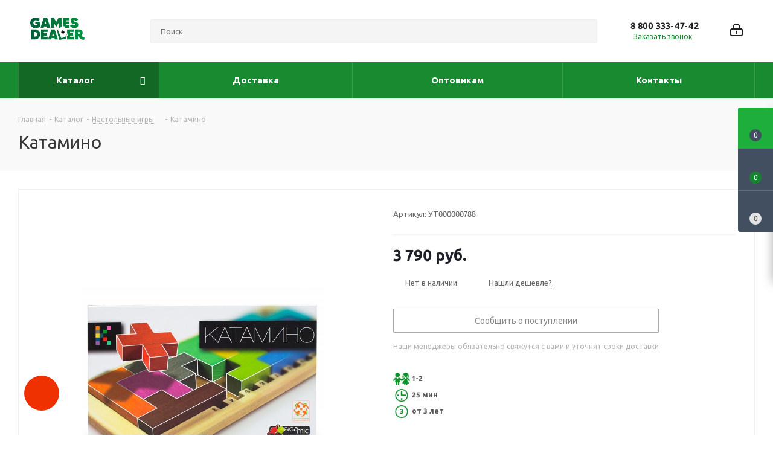

--- FILE ---
content_type: text/html; charset=UTF-8
request_url: https://gamesdealer.ru/catalog/nastolnye-igry/katamino/
body_size: 64490
content:
<!DOCTYPE html>
<html xmlns="http://www.w3.org/1999/xhtml" xml:lang="ru" lang="ru" >
<head><link rel="canonical" href="https://gamesdealer.ru/catalog/nastolnye-igry/katamino/" />
	<meta name="yandex-verification" content="2d107f14f653344c" />
	<title>Катамино купить по цене 3&nbsp;790 руб. ☛ Доставка по всей России ★★★ Интернет-магазин GamesDealer.ru |  Москва, Санкт-Петербург, Новосибирск, Екатеринбург, Нижний Новгород, Казань и Челябинск.
</title>
<meta name="google-site-verification" content="_V_oNgKa4GRq3A_MK-wDjdPGHen4UDFidUyTIkO55vw" />

	<meta name="viewport" content="initial-scale=1.0, width=device-width" />
	<meta name="HandheldFriendly" content="true" />
	<meta name="yes" content="yes" />
	<meta name="apple-mobile-web-app-status-bar-style" content="black" />
	<meta name="SKYPE_TOOLBAR" content="SKYPE_TOOLBAR_PARSER_COMPATIBLE" />
	<meta http-equiv="Content-Type" content="text/html; charset=UTF-8" />
<meta name="keywords" content="Катамино, купить Катамино, приобрести Катамино, Катамино в различных цветах, Катамино от дистрибьютора" />
<meta name="description" content="Катамино купить по цене 3&nbsp;790 руб. ☛ Настольные игры и спортивные товары ☛ Низкие цены ☛ Большой выбор ☛ Доставка и самовывоз по всей России со склада в Москве ★★★ Интернет-магазин GamesDealer.ru ☎  8 800 333-47-42 Звонок бесплатный!" />

<script data-skip-moving="true">(function(w, d, n) {var cl = "bx-core";var ht = d.documentElement;var htc = ht ? ht.className : undefined;if (htc === undefined || htc.indexOf(cl) !== -1){return;}var ua = n.userAgent;if (/(iPad;)|(iPhone;)/i.test(ua)){cl += " bx-ios";}else if (/Windows/i.test(ua)){cl += ' bx-win';}else if (/Macintosh/i.test(ua)){cl += " bx-mac";}else if (/Linux/i.test(ua) && !/Android/i.test(ua)){cl += " bx-linux";}else if (/Android/i.test(ua)){cl += " bx-android";}cl += (/(ipad|iphone|android|mobile|touch)/i.test(ua) ? " bx-touch" : " bx-no-touch");cl += w.devicePixelRatio && w.devicePixelRatio >= 2? " bx-retina": " bx-no-retina";if (/AppleWebKit/.test(ua)){cl += " bx-chrome";}else if (/Opera/.test(ua)){cl += " bx-opera";}else if (/Firefox/.test(ua)){cl += " bx-firefox";}ht.className = htc ? htc + " " + cl : cl;})(window, document, navigator);</script>


<link href="https://fonts.googleapis.com/css?family=Ubuntu:300italic,400italic,500italic,700italic,400,300,500,700subset=latin,cyrillic-ext"  rel="stylesheet" />
<link href="/bitrix/css/aspro.next/notice.min.css?17067140172906"  rel="stylesheet" />
<link href="/bitrix/js/ui/design-tokens/dist/ui.design-tokens.min.css?174176275623463"  rel="stylesheet" />
<link href="/bitrix/js/ui/fonts/opensans/ui.font.opensans.min.css?17067139862320"  rel="stylesheet" />
<link href="/bitrix/js/main/popup/dist/main.popup.bundle.min.css?174176284026589"  rel="stylesheet" />
<link href="/bitrix/css/arturgolubev.chatpanel/style.min.css?17067140178869"  rel="stylesheet" />
<link href="/bitrix/cache/css/s1/aspro_next/page_045b874507830874edf90b89b106b6c0/page_045b874507830874edf90b89b106b6c0_v1.css?174176305432508"  rel="stylesheet" />
<link href="/bitrix/cache/css/s1/aspro_next/template_7197acf608a0b05d7739e821731c0020/template_7197acf608a0b05d7739e821731c0020_v1.css?17422776391207026"  data-template-style="true" rel="stylesheet" />




<script type="extension/settings" data-extension="currency.currency-core">{"region":"ru"}</script>



<link rel="shortcut icon" href="/favicon.png" type="image/png" />
<link rel="apple-touch-icon" sizes="180x180" href="/include/apple-touch-icon.png" />
<style>html {--border-radius:8px;--theme-base-color:#188b30;--theme-base-color-hue:133;--theme-base-color-saturation:71%;--theme-base-color-lightness:32%;--theme-base-opacity-color:#188b301a;--theme-more-color:#188b30;--theme-more-color-hue:133;--theme-more-color-saturation:71%;--theme-more-color-lightness:32%;--theme-lightness-hover-diff:6%;}</style>
<meta property="og:description" content="Катамино" />
<meta property="og:image" content="https://gamesdealer.ru:443/upload/iblock/0fd/0fd81160107d6301c44a08484e8c61e0.jpg" />
<link rel="image_src" href="https://gamesdealer.ru:443/upload/iblock/0fd/0fd81160107d6301c44a08484e8c61e0.jpg"  />
<meta property="og:title" content="Катамино купить по цене 3&nbsp;790 руб. ☛ Доставка по всей России ★★★ Интернет-магазин GamesDealer.ru |  Москва, Санкт-Петербург, Новосибирск, Екатеринбург, Нижний Новгород, Казань и Челябинск.
" />
<meta property="og:type" content="website" />
<meta property="og:url" content="https://gamesdealer.ru:443/catalog/nastolnye-igry/katamino/" />



			</head>
<body class=" site_s1 fill_bg_n" id="main">

	<!-- Yandex.Metrika counter -->
		<noscript><div><img data-lazyload class="lazyload" src="[data-uri]" data-src="https://mc.yandex.ru/watch/1884649" style="position:absolute; left:-9999px;" alt="" /></div></noscript>
	<!-- /Yandex.Metrika counter -->

	<div id="panel"></div>
						
	
				<!--'start_frame_cache_basketitems-component-block'-->												<div id="ajax_basket"></div>
					<!--'end_frame_cache_basketitems-component-block'-->						
		
					
	<div class="wrapper1  header_bgcolored catalog_page basket_fly basket_fill_DARK side_LEFT catalog_icons_N banner_auto with_fast_view mheader-v1 header-v5 regions_N fill_N footer-v1 front-vindex1 mfixed_Y mfixed_view_always title-v2 with_phones ce_cmp with_lazy store_LIST_AMOUNT">
		
		<div class="header_wrap visible-lg visible-md title-v2">
			<header id="header">
				<div class="header-v5 header-wrapper">
	<div class="logo_and_menu-row">
		<div class="logo-row">
			<div class="maxwidth-theme">
				<div class="row">
					<div class="logo-block col-md-2 col-sm-3">
						<div class="logo">
							<a href="/"><img src="/upload/CNext/ef8/cbrj1osvh10c8sssb0xg5bzhgbn7xark.png" alt="GamesDealer" title="GamesDealer" data-src="" /></a>						</div>
					</div>
										<div class="col-md-3 search_wrap">
						<div class="search-block inner-table-block">
											<div class="search-wrapper">
				<div id="title-search_fixed">
					<form action="/catalog/" class="search">
						<div class="search-input-div">
							<input class="search-input" id="title-search-input_fixed" type="text" name="q" value="" placeholder="Поиск" size="20" maxlength="50" autocomplete="off" />
						</div>
						<div class="search-button-div">
							<button class="btn btn-search" type="submit" name="s" value="Найти"><i class="svg svg-search svg-black"></i></button>
							<span class="close-block inline-search-hide"><span class="svg svg-close close-icons"></span></span>
						</div>
					</form>
				</div>
			</div>
							</div>
					</div>
					<div class="right-icons pull-right">
						<div class="pull-right">
																		</div>
						<div class="pull-right">
							<div class="wrap_icon inner-table-block">
										
		<!--'start_frame_cache_header-auth-block1'-->							<!-- noindex --><a rel="nofollow" title="Мой кабинет" class="personal-link dark-color animate-load" data-event="jqm" data-param-type="auth" data-param-backurl="/catalog/nastolnye-igry/katamino/" data-name="auth" href="/personal/"><i class="svg inline big svg-inline-cabinet" aria-hidden="true" title="Мой кабинет"><svg xmlns="http://www.w3.org/2000/svg" width="21" height="21" viewBox="0 0 21 21">
  <defs>
    <style>
      .loccls-1 {
        fill: #222;
        fill-rule: evenodd;
      }
    </style>
  </defs>
  <path data-name="Rounded Rectangle 110" class="loccls-1" d="M1433,132h-15a3,3,0,0,1-3-3v-7a3,3,0,0,1,3-3h1v-2a6,6,0,0,1,6-6h1a6,6,0,0,1,6,6v2h1a3,3,0,0,1,3,3v7A3,3,0,0,1,1433,132Zm-3-15a4,4,0,0,0-4-4h-1a4,4,0,0,0-4,4v2h9v-2Zm4,5a1,1,0,0,0-1-1h-15a1,1,0,0,0-1,1v7a1,1,0,0,0,1,1h15a1,1,0,0,0,1-1v-7Zm-8,3.9v1.6a0.5,0.5,0,1,1-1,0v-1.6A1.5,1.5,0,1,1,1426,125.9Z" transform="translate(-1415 -111)"/>
</svg>
</i></a><!-- /noindex -->									<!--'end_frame_cache_header-auth-block1'-->								</div>
						</div>
						<div class="pull-right">
							<div class="wrap_icon inner-table-block">
								<div class="phone-block">
																			
	<div class="phone with_dropdown lg phone--with-description">
		<i class="svg svg-phone"></i>
		<a class="phone-block__item-link" rel="nofollow" href="javascript:;">
			8 800 333-47-42		</a>
					<div class="dropdown scrollbar">
				<div class="wrap">
											<div class="phone-block__item">
							<a class="phone-block__item-inner phone-block__item-link" rel="nofollow" href="javascript:;">
								<span class="phone-block__item-text">
									8 800 333-47-42									
																			<span class="phone-block__item-description">
											Звонок бесплатный										</span>
																	</span>

															</a>
						</div>
											<div class="phone-block__item">
							<a class="phone-block__item-inner phone-block__item-link" rel="nofollow" href="javascript:;">
								<span class="phone-block__item-text">
									8 495 215-13-51									
																			<span class="phone-block__item-description">
											ПН-ПТ 9:00-18:00										</span>
																	</span>

															</a>
						</div>
											<div class="phone-block__item">
							<a class="phone-block__item-inner phone-block__item-link" rel="nofollow" href="https://api.whatsapp.com/send?phone=74952151351">
								<span class="phone-block__item-text">
									Whatsapp									
																			<span class="phone-block__item-description">
											написать в Whatsapp										</span>
																	</span>

								<span class="phone-block__item-icon"><img class="iconset_icon iconset_icon--img" data-src src="/upload/resize_cache/aspro.next/iconset/header_phones/4d2/16_16_1/1nv3n651z0actf4sug2z1xycfy2fxag3.jpeg" alt="" title="" style="max-width:16px;max-height:16px;" /></span>							</a>
						</div>
									</div>
			</div>
			</div>
																												<div class="inline-block">
											<span class="callback-block animate-load twosmallfont colored" data-event="jqm" data-param-form_id="CALLBACK" data-name="callback">Заказать звонок</span>
										</div>
																	</div>
							</div>
						</div>
					</div>
				</div>
			</div>
		</div>	</div>
	<div class="menu-row middle-block bgcolored">
		<div class="maxwidth-theme">
			<div class="row">
				<div class="col-md-12">
					<div class="menu-only">
						<nav class="mega-menu sliced">
										<div class="table-menu ">
		<table>
			<tr>
									
										<td class="menu-item unvisible dropdown catalog  active">
						<div class="wrap">
							<a class="dropdown-toggle" href="/catalog/">
								<div>
																		Каталог									<div class="line-wrapper"><span class="line"></span></div>
								</div>
							</a>
															<span class="tail"></span>
								<div class="dropdown-menu ">
										<div class="customScrollbar scrollbar">
											<ul class="menu-wrapper " >
																																																			<li class="dropdown-submenu   has_img parent-items">
																																			<a href="/catalog/nardy/" title="Нарды"><span class="name">Нарды</span><span class="arrow"><i></i></span></a>
															<ul class="dropdown-menu toggle_menu">
																	<li class="menu-item   ">
							<a href="/catalog/armyanskie_nardy/" title="Армянские нарды"><span class="name">Армянские нарды</span></a>
													</li>
																	<li class="menu-item   ">
							<a href="/catalog/turetskie_nardy/" title="Турецкие нарды"><span class="name">Турецкие нарды</span></a>
													</li>
																	<li class="menu-item   ">
							<a href="/catalog/reznye_nardy/" title="Резные нарды"><span class="name">Резные нарды</span></a>
													</li>
																	<li class="menu-item   ">
							<a href="/catalog/kozhanye_nardy/" title="Кожаные нарды"><span class="name">Кожаные нарды</span></a>
													</li>
																	<li class="menu-item   ">
							<a href="/catalog/nardy_ruchnoy_raboty/" title="Нарды ручной работы"><span class="name">Нарды ручной работы</span></a>
													</li>
																	<li class="menu-item   ">
							<a href="/catalog/deshevye_nardy/" title="Дешевые нарды"><span class="name">Дешевые нарды</span></a>
													</li>
																	<li class="menu-item   ">
							<a href="/catalog/malenkie_nardy/" title="Маленькие нарды"><span class="name">Маленькие нарды</span></a>
													</li>
																	<li class="menu-item   ">
							<a href="/catalog/bolshie_nardy/" title="Большие нарды"><span class="name">Большие нарды</span></a>
													</li>
																	<li class="menu-item   ">
							<a href="/catalog/dorogie_nardy/" title="Дорогие нарды"><span class="name">Дорогие нарды</span></a>
													</li>
																	<li class="menu-item   ">
							<a href="/catalog/aksessuary_dlya_nard/" title="Аксессуары для нард"><span class="name">Аксессуары для нард</span></a>
													</li>
																	<li class="menu-item collapsed  ">
							<a href="/catalog/derevyannye_nardy/" title="Деревянные нарды"><span class="name">Деревянные нарды</span></a>
													</li>
																	<li class="menu-item collapsed  ">
							<a href="/catalog/dorozhnye_nardy/" title="Дорожные нарды"><span class="name">Дорожные нарды</span></a>
													</li>
																	<li class="menu-item collapsed  ">
							<a href="/catalog/zariki_dlya_nard/" title="Зарики для нард"><span class="name">Зарики для нард</span></a>
													</li>
																	<li class="menu-item collapsed  ">
							<a href="/catalog/srednie_nardy/" title="Средние нарды"><span class="name">Средние нарды</span></a>
													</li>
																	<li class="menu-item collapsed  ">
							<a href="/catalog/rossiyskie_nardy/" title="Российские нарды"><span class="name">Российские нарды</span></a>
													</li>
																	<li class="menu-item collapsed  ">
							<a href="/catalog/fishki_dlya_nard/" title="Фишки для нард"><span class="name">Фишки для нард</span></a>
													</li>
																	<li class="menu-item collapsed  ">
							<a href="/catalog/chekhly_dlya_nard/" title="Чехлы для нард"><span class="name">Чехлы для нард</span></a>
													</li>
														</ul>
																																														</li>
																																																			<li class="dropdown-submenu   has_img parent-items">
																																			<a href="/catalog/poker/" title="Покер"><span class="name">Покер</span><span class="arrow"><i></i></span></a>
															<ul class="dropdown-menu toggle_menu">
																	<li class="menu-item   ">
							<a href="/catalog/nabory-na-100-fishek/" title="Наборы на 100 фишек"><span class="name">Наборы на 100 фишек</span></a>
													</li>
																	<li class="menu-item   ">
							<a href="/catalog/nabory-na-200-fishek/" title="Наборы на 200 фишек"><span class="name">Наборы на 200 фишек</span></a>
													</li>
																	<li class="menu-item   ">
							<a href="/catalog/nabory-na-300-fishek/" title="Наборы на 300 фишек"><span class="name">Наборы на 300 фишек</span></a>
													</li>
																	<li class="menu-item   ">
							<a href="/catalog/nabory-na-500-fishek/" title="Наборы на 500 фишек"><span class="name">Наборы на 500 фишек</span></a>
													</li>
																	<li class="menu-item   ">
							<a href="/catalog/nabory_na_600_fishek_i_bolee/" title="Наборы на 600 фишек и более"><span class="name">Наборы на 600 фишек и более</span></a>
													</li>
																	<li class="menu-item  dropdown-submenu ">
							<a href="/catalog/aksessuary_shaffl_mashinki/" title="Аксессуары/Шаффл-машинки"><span class="name">Аксессуары/Шаффл-машинки</span></a>
															<ul class="dropdown-menu">
																			<li class="menu-item ">
											<a href="/catalog/knopka_dilera/" title="Кнопка дилера"><span class="name">Кнопка дилера</span></a>
										</li>
																			<li class="menu-item ">
											<a href="/catalog/mashinka_dlya_kart_poker/" title="Машинка для карт покер"><span class="name">Машинка для карт покер</span></a>
										</li>
																	</ul>
								
													</li>
																	<li class="menu-item   ">
							<a href="/catalog/professionalnye_vip_/" title="Профессиональные-vip "><span class="name">Профессиональные-vip </span></a>
													</li>
																	<li class="menu-item   ">
							<a href="/catalog/v_derevyannom_keyse/" title="В деревянном кейсе"><span class="name">В деревянном кейсе</span></a>
													</li>
																	<li class="menu-item   ">
							<a href="/catalog/fishki/" title="Фишки"><span class="name">Фишки</span></a>
													</li>
																	<li class="menu-item   ">
							<a href="/catalog/s_keramicheskimi_fishkami/" title="С керамическими фишками"><span class="name">С керамическими фишками</span></a>
													</li>
																	<li class="menu-item collapsed dropdown-submenu ">
							<a href="/catalog/sukno_nakladki_stoly/" title="Сукно, накладки, столы"><span class="name">Сукно, накладки, столы</span></a>
															<ul class="dropdown-menu">
																			<li class="menu-item ">
											<a href="/catalog/sukno_dlya_pokera/" title="Сукно для покера"><span class="name">Сукно для покера</span></a>
										</li>
																	</ul>
								
													</li>
																	<li class="menu-item collapsed  ">
							<a href="/catalog/bez_nominala/" title="Без номинала"><span class="name">Без номинала</span></a>
													</li>
																	<li class="menu-item collapsed  ">
							<a href="/catalog/v_keyse/" title="В кейсе"><span class="name">В кейсе</span></a>
													</li>
																	<li class="menu-item collapsed  ">
							<a href="/catalog/v_kozhanom_keyse/" title="В кожаном кейсе"><span class="name">В кожаном кейсе</span></a>
													</li>
																	<li class="menu-item collapsed  ">
							<a href="/catalog/v_metallicheskom_keyse/" title="В металлическом кейсе"><span class="name">В металлическом кейсе</span></a>
													</li>
																	<li class="menu-item collapsed  ">
							<a href="/catalog/domashnie/" title="Домашние"><span class="name">Домашние</span></a>
													</li>
																	<li class="menu-item collapsed  ">
							<a href="/catalog/podarochnye/" title="Подарочные"><span class="name">Подарочные</span></a>
													</li>
																	<li class="menu-item collapsed  ">
							<a href="/catalog/s_nominalom/" title="С номиналом"><span class="name">С номиналом</span></a>
													</li>
																	<li class="menu-item collapsed  ">
							<a href="/catalog/nabory_dlya_pokera/" title="Наборы для покера"><span class="name">Наборы для покера</span></a>
													</li>
																	<li class="menu-item collapsed  ">
							<a href="/catalog/keys_dlya_pokera/" title="Кейс для покера"><span class="name">Кейс для покера</span></a>
													</li>
																	<li class="menu-item collapsed  ">
							<a href="/catalog/nabory_na_1000_fishek/" title="Наборы на 1000 фишек"><span class="name">Наборы на 1000 фишек</span></a>
													</li>
														</ul>
																																														</li>
																																																			<li class="dropdown-submenu   has_img parent-items">
																																			<a href="/catalog/shakhmaty/" title="Шахматы"><span class="name">Шахматы</span><span class="arrow"><i></i></span></a>
															<ul class="dropdown-menu toggle_menu">
																	<li class="menu-item   ">
							<a href="/catalog/armyanskie_shakhmaty/" title="Армянские шахматы"><span class="name">Армянские шахматы</span></a>
													</li>
																	<li class="menu-item   ">
							<a href="/catalog/shakhmaty_ruchnoy_raboty/" title="Шахматы ручной работы"><span class="name">Шахматы ручной работы</span></a>
													</li>
																	<li class="menu-item   ">
							<a href="/catalog/figury_shakhmatnye/" title="Фигуры шахматные"><span class="name">Фигуры шахматные</span></a>
													</li>
																	<li class="menu-item   ">
							<a href="/catalog/shakhmatnye_doski/" title="Шахматные доски"><span class="name">Шахматные доски</span></a>
													</li>
																	<li class="menu-item   ">
							<a href="/catalog/shakhmaty_v_lartse/" title="Шахматы в ларце"><span class="name">Шахматы в ларце</span></a>
													</li>
																	<li class="menu-item   ">
							<a href="/catalog/reznye_shakhmaty/" title="Резные шахматы"><span class="name">Резные шахматы</span></a>
													</li>
																	<li class="menu-item   ">
							<a href="/catalog/derevyannye_shakhmaty/" title="Деревянные шахматы"><span class="name">Деревянные шахматы</span></a>
													</li>
																	<li class="menu-item   ">
							<a href="/catalog/shakhmatnye_chasy/" title="Шахматные часы"><span class="name">Шахматные часы</span></a>
													</li>
																	<li class="menu-item   ">
							<a href="/catalog/elitnye-shakhmaty/" title="Элитные шахматы"><span class="name">Элитные шахматы</span></a>
													</li>
																	<li class="menu-item   ">
							<a href="/catalog/bolshie_shakhmaty/" title="Большие шахматы"><span class="name">Большие шахматы</span></a>
													</li>
																	<li class="menu-item collapsed  ">
							<a href="/catalog/polskie_shakhmaty/" title="Польские шахматы"><span class="name">Польские шахматы</span></a>
													</li>
																	<li class="menu-item collapsed  ">
							<a href="/catalog/shakhmaty_madon/" title="Шахматы Madon"><span class="name">Шахматы Madon</span></a>
													</li>
														</ul>
																																														</li>
																																																			<li class="dropdown-submenu   has_img parent-items">
																																			<a href="/catalog/karty/" title="Карты"><span class="name">Карты</span><span class="arrow"><i></i></span></a>
															<ul class="dropdown-menu toggle_menu">
																	<li class="menu-item  dropdown-submenu ">
							<a href="/catalog/igralnye_karty/" title="Игральные карты"><span class="name">Игральные карты</span></a>
															<ul class="dropdown-menu">
																			<li class="menu-item ">
											<a href="/catalog/100_plastik/" title="100% пластик"><span class="name">100% пластик</span></a>
										</li>
																			<li class="menu-item ">
											<a href="/catalog/plastikovoe_pokrytie/" title="Пластиковое покрытие"><span class="name">Пластиковое покрытие</span></a>
										</li>
																			<li class="menu-item ">
											<a href="/catalog/bolshie_igralnye_karty/" title="Большие игральные карты"><span class="name">Большие игральные карты</span></a>
										</li>
																			<li class="menu-item ">
											<a href="/catalog/zolotye_igralnye_karty/" title="Золотые игральные карты"><span class="name">Золотые игральные карты</span></a>
										</li>
																			<li class="menu-item ">
											<a href="/catalog/vintazhnye_retro_igralnye_karty/" title="Винтажные/ретро игральные карты"><span class="name">Винтажные/ретро игральные карты</span></a>
										</li>
																			<li class="menu-item ">
											<a href="/catalog/igralnye_karty_36_kart_v_kolode/" title="Игральные карты 36 карт в колоде"><span class="name">Игральные карты 36 карт в колоде</span></a>
										</li>
																			<li class="menu-item ">
											<a href="/catalog/igralnye_karty_52_karty_v_kolode/" title="Игральные карты 52 карты в колоде"><span class="name">Игральные карты 52 карты в колоде</span></a>
										</li>
																			<li class="menu-item ">
											<a href="/catalog/igralnye_karty_54_karty_v_kolode/" title="Игральные карты 54 карты в колоде"><span class="name">Игральные карты 54 карты в колоде</span></a>
										</li>
																			<li class="menu-item ">
											<a href="/catalog/igralnye_karty_55_kart_v_kolode/" title="Игральные карты 55 карт в колоде"><span class="name">Игральные карты 55 карт в колоде</span></a>
										</li>
																			<li class="menu-item ">
											<a href="/catalog/igralnye_karty_bee/" title="Игральные карты Bee"><span class="name">Игральные карты Bee</span></a>
										</li>
																			<li class="menu-item ">
											<a href="/catalog/igralnye_karty_bicycle/" title="Игральные карты Bicycle"><span class="name">Игральные карты Bicycle</span></a>
										</li>
																			<li class="menu-item ">
											<a href="/catalog/igralnye_karty_fournier/" title="Игральные карты Fournier"><span class="name">Игральные карты Fournier</span></a>
										</li>
																			<li class="menu-item ">
											<a href="/catalog/igralnye_karty_piatnik/" title="Игральные карты Piatnik"><span class="name">Игральные карты Piatnik</span></a>
										</li>
																			<li class="menu-item ">
											<a href="/catalog/igralnye_karty_poker_stars/" title="Игральные карты Poker Stars"><span class="name">Игральные карты Poker Stars</span></a>
										</li>
																			<li class="menu-item ">
											<a href="/catalog/igralnye_karty_dlya_detey_detskie_igralnye_karty/" title="Игральные карты для детей/Детские игральные карты"><span class="name">Игральные карты для детей/Детские игральные карты</span></a>
										</li>
																			<li class="menu-item ">
											<a href="/catalog/kartonnye_igralnye_karty/" title="Картонные игральные карты"><span class="name">Картонные игральные карты</span></a>
										</li>
																			<li class="menu-item ">
											<a href="/catalog/krasivye_dizaynerskie_igralnye_karty/" title="Красивые дизайнерские игральные карты"><span class="name">Красивые дизайнерские игральные карты</span></a>
										</li>
																			<li class="menu-item ">
											<a href="/catalog/malenkie_igralnye_karty/" title="Маленькие игральные карты"><span class="name">Маленькие игральные карты</span></a>
										</li>
																			<li class="menu-item ">
											<a href="/catalog/metallicheskie_igralnye_karty/" title="Металлические игральные карты"><span class="name">Металлические игральные карты</span></a>
										</li>
																			<li class="menu-item ">
											<a href="/catalog/neobychnye_eksklyuzivnye_igralnye_karty/" title="Необычные эксклюзивные игральные карты"><span class="name">Необычные эксклюзивные игральные карты</span></a>
										</li>
																			<li class="menu-item ">
											<a href="/catalog/russkie_igralnye_karty_igralnye_karty_proizvodstva_rossii/" title="Русские игральные карты/ Игральные карты производства России"><span class="name">Русские игральные карты/ Игральные карты производства России</span></a>
										</li>
																			<li class="menu-item ">
											<a href="/catalog/smeshnye_prikolnye_igralnye_karty/" title="Смешные/прикольные игральные карты"><span class="name">Смешные/прикольные игральные карты</span></a>
										</li>
																			<li class="menu-item ">
											<a href="/catalog/suvenirnye_igralnye_karty/" title="Сувенирные игральные карты"><span class="name">Сувенирные игральные карты</span></a>
										</li>
																			<li class="menu-item ">
											<a href="/catalog/chernye_igralnye_karty/" title="Черные игральные карты"><span class="name">Черные игральные карты</span></a>
										</li>
																			<li class="menu-item ">
											<a href="/catalog/elitnye_igralnye_karty/" title="Элитные игральные карты"><span class="name">Элитные игральные карты</span></a>
										</li>
																			<li class="menu-item ">
											<a href="/catalog/eroticheskie_igralnye_karty_dlya_vzroslykh/" title="Эротические игральные карты для взрослых"><span class="name">Эротические игральные карты для взрослых</span></a>
										</li>
																	</ul>
								
													</li>
																	<li class="menu-item  dropdown-submenu ">
							<a href="/catalog/karty_taro/" title="Карты Таро"><span class="name">Карты Таро</span></a>
															<ul class="dropdown-menu">
																			<li class="menu-item ">
											<a href="/catalog/bolshie_karty_taro/" title="Большие карты Таро"><span class="name">Большие карты Таро</span></a>
										</li>
																			<li class="menu-item ">
											<a href="/catalog/vikkanskie_i_keltskie_karty_taro/" title="Викканские и кельтские карты Таро"><span class="name">Викканские и кельтские карты Таро</span></a>
										</li>
																			<li class="menu-item ">
											<a href="/catalog/zolotye_karty_taro/" title="Золотые карты Таро"><span class="name">Золотые карты Таро</span></a>
										</li>
																			<li class="menu-item ">
											<a href="/catalog/karty_taro_78_kart/" title="Карты Таро 78 карт"><span class="name">Карты Таро 78 карт</span></a>
										</li>
																			<li class="menu-item ">
											<a href="/catalog/karty_taro_raydera_ueyta_rider_waite/" title="Карты Таро Райдера Уэйта Rider Waite"><span class="name">Карты Таро Райдера Уэйта Rider Waite</span></a>
										</li>
																			<li class="menu-item ">
											<a href="/catalog/redkie_kollektsionnye_kolody_taro/" title="Редкие коллекционные колоды Таро"><span class="name">Редкие коллекционные колоды Таро</span></a>
										</li>
																			<li class="menu-item ">
											<a href="/catalog/eroticheskie_karty_taro/" title="Эротические карты Таро"><span class="name">Эротические карты Таро</span></a>
										</li>
																	</ul>
								
													</li>
																	<li class="menu-item  dropdown-submenu ">
							<a href="/catalog/gadalnye_karty_taro/" title="Гадальные карты"><span class="name">Гадальные карты</span></a>
															<ul class="dropdown-menu">
																			<li class="menu-item ">
											<a href="/catalog/tsyganskie_gadalnye_karty/" title="Цыганские гадальные карты"><span class="name">Цыганские гадальные карты</span></a>
										</li>
																	</ul>
								
													</li>
																	<li class="menu-item  dropdown-submenu ">
							<a href="/catalog/karty_dlya_fokusov/" title="Карты для фокусов"><span class="name">Карты для фокусов</span></a>
															<ul class="dropdown-menu">
																			<li class="menu-item ">
											<a href="/catalog/karty_dlya_fokusov_bicycle/" title="Карты для фокусов Bicycle"><span class="name">Карты для фокусов Bicycle</span></a>
										</li>
																			<li class="menu-item ">
											<a href="/catalog/konusnye_kolody_kart/" title="Конусные колоды карт"><span class="name">Конусные колоды карт</span></a>
										</li>
																	</ul>
								
													</li>
																	<li class="menu-item  dropdown-submenu ">
							<a href="/catalog/aksessuary_dlya_kart/" title="Аксессуары для карт"><span class="name">Аксессуары для карт</span></a>
															<ul class="dropdown-menu">
																			<li class="menu-item ">
											<a href="/catalog/aksessuary_dlya_kart_taro/" title="Аксессуары для карт Таро"><span class="name">Аксессуары для карт Таро</span></a>
										</li>
																			<li class="menu-item ">
											<a href="/catalog/meshochki_dlya_taro/" title="Мешочки для Таро"><span class="name">Мешочки для Таро</span></a>
										</li>
																			<li class="menu-item ">
											<a href="/catalog/pokernye_khraniteli_kart/" title="Покерные хранители карт"><span class="name">Покерные хранители карт</span></a>
										</li>
																	</ul>
								
													</li>
																	<li class="menu-item   ">
							<a href="/catalog/kardistri/" title="Кардистри"><span class="name">Кардистри</span></a>
													</li>
																	<li class="menu-item   ">
							<a href="/catalog/karty_dlya_kollektsionerov/" title="Карты для коллекционеров"><span class="name">Карты для коллекционеров</span></a>
													</li>
																	<li class="menu-item   ">
							<a href="/catalog/podarochnye_nabory_kart/" title="Подарочные наборы карт"><span class="name">Подарочные наборы карт</span></a>
													</li>
																	<li class="menu-item   ">
							<a href="/catalog/igralnye_karty_dlya_bridzha/" title="Игральные карты для бриджа"><span class="name">Игральные карты для бриджа</span></a>
													</li>
																	<li class="menu-item   ">
							<a href="/catalog/igralnye_karty_dlya_pasyansa_igralnye_karty_pasyansnye/" title="Игральные карты для пасьянса/ Игральные карты пасьянсные"><span class="name">Игральные карты для пасьянса/ Игральные карты пасьянсные</span></a>
													</li>
																	<li class="menu-item collapsed  ">
							<a href="/catalog/igralnye_karty_dlya_preferansa/" title="Игральные карты для преферанса"><span class="name">Игральные карты для преферанса</span></a>
													</li>
																	<li class="menu-item collapsed dropdown-submenu ">
							<a href="/catalog/karty_dlya_pokera_pokernye_karty/" title="Карты для покера/Покерные карты"><span class="name">Карты для покера/Покерные карты</span></a>
															<ul class="dropdown-menu">
																			<li class="menu-item ">
											<a href="/catalog/plastikovye_igralnye_karty_dlya_pokera/" title="Пластиковые игральные карты для покера"><span class="name">Пластиковые игральные карты для покера</span></a>
										</li>
																			<li class="menu-item ">
											<a href="/catalog/podarochnye_nabory_kart_dlya_pokera/" title="Подарочные наборы карт для покера"><span class="name">Подарочные наборы карт для покера</span></a>
										</li>
																	</ul>
								
													</li>
																	<li class="menu-item collapsed  ">
							<a href="/catalog/karty_v_blokakh/" title="Карты в блоках"><span class="name">Карты в блоках</span></a>
													</li>
														</ul>
																																														</li>
																																																			<li class="dropdown-submenu   has_img parent-items">
																																			<a href="/catalog/nastolnyy_futbol/" title="Настольный футбол"><span class="name">Настольный футбол</span><span class="arrow"><i></i></span></a>
															<ul class="dropdown-menu toggle_menu">
																	<li class="menu-item   ">
							<a href="/catalog/nastolnyy_futbol_bez_nozhek/" title="Настольный футбол без ножек"><span class="name">Настольный футбол без ножек</span></a>
													</li>
																	<li class="menu-item   ">
							<a href="/catalog/nastolnyy_futbol_na_nozhkakh/" title="Настольный футбол на ножках"><span class="name">Настольный футбол на ножках</span></a>
													</li>
																	<li class="menu-item   ">
							<a href="/catalog/nastolnyy_futbol_dlya_detey/" title="Настольный футбол для детей"><span class="name">Настольный футбол для детей</span></a>
													</li>
																	<li class="menu-item   ">
							<a href="/catalog/nastolnyy_futbol_dlya_doma/" title="Настольный футбол для дома"><span class="name">Настольный футбол для дома</span></a>
													</li>
																	<li class="menu-item   ">
							<a href="/catalog/nastolnyy_futbol_kombinirovannyy/" title="Настольный футбол комбинированный"><span class="name">Настольный футбол комбинированный</span></a>
													</li>
														</ul>
																																														</li>
																																																			<li class="dropdown-submenu   has_img parent-items">
																																			<a href="/catalog/nastolnyy_khokkey/" title="Настольный хоккей"><span class="name">Настольный хоккей</span><span class="arrow"><i></i></span></a>
															<ul class="dropdown-menu toggle_menu">
																	<li class="menu-item   ">
							<a href="/catalog/nastolnyy_khokkey_bez_nozhek/" title="Настольный хоккей без ножек"><span class="name">Настольный хоккей без ножек</span></a>
													</li>
																	<li class="menu-item   ">
							<a href="/catalog/nastolnyy_khokkey_na_nozhkakh/" title="Настольный хоккей на ножках"><span class="name">Настольный хоккей на ножках</span></a>
													</li>
														</ul>
																																														</li>
																																																			<li class="dropdown-submenu   has_img parent-items">
																																			<a href="/catalog/aerokhokkey/" title="Аэрохоккей"><span class="name">Аэрохоккей</span><span class="arrow"><i></i></span></a>
															<ul class="dropdown-menu toggle_menu">
																	<li class="menu-item   ">
							<a href="/catalog/aerokhokkey_bez_nozhek/" title="Аэрохоккей без ножек"><span class="name">Аэрохоккей без ножек</span></a>
													</li>
																	<li class="menu-item   ">
							<a href="/catalog/aerokhokkey_dlya_detey/" title="Аэрохоккей для детей"><span class="name">Аэрохоккей для детей</span></a>
													</li>
																	<li class="menu-item   ">
							<a href="/catalog/aerokhokkey_dlya_doma/" title="Аэрохоккей для дома"><span class="name">Аэрохоккей для дома</span></a>
													</li>
																	<li class="menu-item   ">
							<a href="/catalog/aerokhokkey_na_nozhkakh/" title="Аэрохоккей на ножках"><span class="name">Аэрохоккей на ножках</span></a>
													</li>
														</ul>
																																														</li>
																																																			<li class="dropdown-submenu   has_img parent-items">
																																			<a href="/catalog/shashki/" title="Шашки"><span class="name">Шашки</span><span class="arrow"><i></i></span></a>
															<ul class="dropdown-menu toggle_menu">
																	<li class="menu-item   ">
							<a href="/catalog/magnitnye_shashki/" title="Магнитные шашки"><span class="name">Магнитные шашки</span></a>
													</li>
																	<li class="menu-item   ">
							<a href="/catalog/mini_shashki/" title="Мини шашки"><span class="name">Мини шашки</span></a>
													</li>
																	<li class="menu-item   ">
							<a href="/catalog/dorozhnye_shashki/" title="Дорожные шашки"><span class="name">Дорожные шашки</span></a>
													</li>
																	<li class="menu-item   ">
							<a href="/catalog/derevyannye_shashki/" title="Деревянные шашки"><span class="name">Деревянные шашки</span></a>
													</li>
																	<li class="menu-item   ">
							<a href="/catalog/doski_dlya_shashek/" title="Доски для шашек"><span class="name">Доски для шашек</span></a>
													</li>
																	<li class="menu-item   ">
							<a href="/catalog/nardy_i_shashki_2_v_1/" title="Нарды и шашки 2 в 1"><span class="name">Нарды и шашки 2 в 1</span></a>
													</li>
																	<li class="menu-item   ">
							<a href="/catalog/plastikovye_shashki/" title="Пластиковые шашки"><span class="name">Пластиковые шашки</span></a>
													</li>
																	<li class="menu-item   ">
							<a href="/catalog/podarochnye_shashki/" title="Подарочные шашки"><span class="name">Подарочные шашки</span></a>
													</li>
																	<li class="menu-item   ">
							<a href="/catalog/reznye_shashki/" title="Резные шашки"><span class="name">Резные шашки</span></a>
													</li>
																	<li class="menu-item   ">
							<a href="/catalog/fishki_dlya_shashek/" title="Фишки для шашек"><span class="name">Фишки для шашек</span></a>
													</li>
																	<li class="menu-item collapsed  ">
							<a href="/catalog/shashki_dlya_detey/" title="Шашки для детей"><span class="name">Шашки для детей</span></a>
													</li>
																	<li class="menu-item collapsed dropdown-submenu ">
							<a href="/catalog/shashki_i_shakhmaty_2_v_1/" title="Шашки и шахматы 2 в 1"><span class="name">Шашки и шахматы 2 в 1</span></a>
															<ul class="dropdown-menu">
																			<li class="menu-item ">
											<a href="/catalog/shashki_i_shakhmaty_derevyannye/" title="Шашки и шахматы деревянные"><span class="name">Шашки и шахматы деревянные</span></a>
										</li>
																			<li class="menu-item ">
											<a href="/catalog/shashki_i_shakhmaty_magnitnye/" title="Шашки и шахматы магнитные"><span class="name">Шашки и шахматы магнитные</span></a>
										</li>
																	</ul>
								
													</li>
														</ul>
																																														</li>
																																																			<li class="dropdown-submenu   has_img parent-items">
																																			<a href="/catalog/minigolf/" title="Минигольф"><span class="name">Минигольф</span><span class="arrow"><i></i></span></a>
															<ul class="dropdown-menu toggle_menu">
																	<li class="menu-item   ">
							<a href="/catalog/aksessuary_dlya_minigolfa/" title="Аксессуары для минигольфа"><span class="name">Аксессуары для минигольфа</span></a>
													</li>
																	<li class="menu-item   ">
							<a href="/catalog/nabory_dlya_minigolfa/" title="Наборы для минигольфа"><span class="name">Наборы для минигольфа</span></a>
													</li>
														</ul>
																																														</li>
																																																			<li class="dropdown-submenu  active has_img parent-items">
																																			<a href="/catalog/nastolnye-igry/" title="Настольные игры"><span class="name">Настольные игры</span><span class="arrow"><i></i></span></a>
															<ul class="dropdown-menu toggle_menu">
																	<li class="menu-item   ">
							<a href="/catalog/loto/" title="Лото"><span class="name">Лото</span></a>
													</li>
																	<li class="menu-item   ">
							<a href="/catalog/domino/" title="Домино"><span class="name">Домино</span></a>
													</li>
																	<li class="menu-item   ">
							<a href="/catalog/mafiya/" title="Мафия"><span class="name">Мафия</span></a>
													</li>
																	<li class="menu-item   ">
							<a href="/catalog/monopoliya/" title="Монополия"><span class="name">Монополия</span></a>
													</li>
																	<li class="menu-item   ">
							<a href="/catalog/kosti/" title="Кости"><span class="name">Кости</span></a>
													</li>
																	<li class="menu-item   ">
							<a href="/catalog/golovolomki/" title="Головоломки"><span class="name">Головоломки</span></a>
													</li>
																	<li class="menu-item   ">
							<a href="/catalog/madzhong/" title="Маджонг"><span class="name">Маджонг</span></a>
													</li>
																	<li class="menu-item   ">
							<a href="/catalog/uno/" title="Уно"><span class="name">Уно</span></a>
													</li>
														</ul>
																																														</li>
																																																			<li class="   has_img parent-items">
																																			<a href="/catalog/utsenennye_tovary/" title="Уцененные товары"><span class="name">Уцененные товары</span></a>
																																														</li>
																																																			<li class="dropdown-submenu   has_img parent-items">
																																			<a href="/catalog/tovary_dlya_doma/" title="Товары для дома"><span class="name">Товары для дома</span><span class="arrow"><i></i></span></a>
															<ul class="dropdown-menu toggle_menu">
																	<li class="menu-item   ">
							<a href="/catalog/podarochnye_pakety/" title="Подарочные пакеты"><span class="name">Подарочные пакеты</span></a>
													</li>
														</ul>
																																														</li>
																							</ul>
										</div>

									
								</div>
													</div>
					</td>
									
										<td class="menu-item unvisible    ">
						<div class="wrap">
							<a class="" href="/dostavka-oplata/">
								<div>
																		Доставка									<div class="line-wrapper"><span class="line"></span></div>
								</div>
							</a>
													</div>
					</td>
									
										<td class="menu-item unvisible    ">
						<div class="wrap">
							<a class="" href="/opt/">
								<div>
																		Оптовикам									<div class="line-wrapper"><span class="line"></span></div>
								</div>
							</a>
													</div>
					</td>
									
										<td class="menu-item unvisible    ">
						<div class="wrap">
							<a class="" href="/contacts/">
								<div>
																		Контакты									<div class="line-wrapper"><span class="line"></span></div>
								</div>
							</a>
													</div>
					</td>
				
				<td class="menu-item dropdown js-dropdown nosave unvisible">
					<div class="wrap">
						<a class="dropdown-toggle more-items" href="#">
							<span>Ещё</span>
						</a>
						<span class="tail"></span>
						<ul class="dropdown-menu"></ul>
					</div>
				</td>

			</tr>
		</table>
	</div>
						</nav>
					</div>
				</div>
			</div>
		</div>
	</div>
	<div class="line-row visible-xs"></div>
</div>			</header>
		</div>

					<div id="headerfixed">
				<div class="wrapper_inner">
	<div class="logo-row v1 row margin0">
		<div class="pull-left">
			<div class="inner-table-block sep-left nopadding logo-block">
				<div class="logo">
					<a href="/"><img src="/upload/CNext/6ec/39cuqmqy3jjasjfwfhcgay5ak2ucd70j.svg" alt="GamesDealer" title="GamesDealer" data-src="" /></a>				</div>
			</div>
		</div>
		<div class="pull-left">
			<div class="inner-table-block menu-block rows sep-left">
				<div class="title"><i class="svg svg-burger"></i>Меню&nbsp;&nbsp;<i class="fa fa-angle-down"></i></div>
				<div class="navs table-menu js-nav">
										<!-- noindex -->
						<ul class="nav nav-pills responsive-menu visible-xs" id="mainMenuF">
								<li class="dropdown active">
				<a class="dropdown-toggle" href="/catalog/" title="Каталог">
					Каталог											<i class="fa fa-angle-right"></i>
									</a>
									<ul class="dropdown-menu fixed_menu_ext">
																				<li class="dropdown-submenu dropdown-toggle ">
								<a href="/catalog/nardy/" title="Нарды">
									Нарды																			&nbsp;<i class="fa fa-angle-right"></i>
																	</a>
																	<ul class="dropdown-menu fixed_menu_ext">
																																<li class=" ">
												<a href="/catalog/armyanskie_nardy/" title="Армянские нарды">
													Армянские нарды																									</a>
																							</li>
																																<li class=" ">
												<a href="/catalog/turetskie_nardy/" title="Турецкие нарды">
													Турецкие нарды																									</a>
																							</li>
																																<li class=" ">
												<a href="/catalog/reznye_nardy/" title="Резные нарды">
													Резные нарды																									</a>
																							</li>
																																<li class=" ">
												<a href="/catalog/kozhanye_nardy/" title="Кожаные нарды">
													Кожаные нарды																									</a>
																							</li>
																																<li class=" ">
												<a href="/catalog/nardy_ruchnoy_raboty/" title="Нарды ручной работы">
													Нарды ручной работы																									</a>
																							</li>
																																<li class=" ">
												<a href="/catalog/deshevye_nardy/" title="Дешевые нарды">
													Дешевые нарды																									</a>
																							</li>
																																<li class=" ">
												<a href="/catalog/malenkie_nardy/" title="Маленькие нарды">
													Маленькие нарды																									</a>
																							</li>
																																<li class=" ">
												<a href="/catalog/bolshie_nardy/" title="Большие нарды">
													Большие нарды																									</a>
																							</li>
																																<li class=" ">
												<a href="/catalog/dorogie_nardy/" title="Дорогие нарды">
													Дорогие нарды																									</a>
																							</li>
																																<li class=" ">
												<a href="/catalog/aksessuary_dlya_nard/" title="Аксессуары для нард">
													Аксессуары для нард																									</a>
																							</li>
																																<li class=" ">
												<a href="/catalog/derevyannye_nardy/" title="Деревянные нарды">
													Деревянные нарды																									</a>
																							</li>
																																<li class=" ">
												<a href="/catalog/dorozhnye_nardy/" title="Дорожные нарды">
													Дорожные нарды																									</a>
																							</li>
																																<li class=" ">
												<a href="/catalog/zariki_dlya_nard/" title="Зарики для нард">
													Зарики для нард																									</a>
																							</li>
																																<li class=" ">
												<a href="/catalog/srednie_nardy/" title="Средние нарды">
													Средние нарды																									</a>
																							</li>
																																<li class=" ">
												<a href="/catalog/rossiyskie_nardy/" title="Российские нарды">
													Российские нарды																									</a>
																							</li>
																																<li class=" ">
												<a href="/catalog/fishki_dlya_nard/" title="Фишки для нард">
													Фишки для нард																									</a>
																							</li>
																																<li class=" ">
												<a href="/catalog/chekhly_dlya_nard/" title="Чехлы для нард">
													Чехлы для нард																									</a>
																							</li>
																			</ul>
															</li>
																				<li class="dropdown-submenu dropdown-toggle ">
								<a href="/catalog/poker/" title="Покер">
									Покер																			&nbsp;<i class="fa fa-angle-right"></i>
																	</a>
																	<ul class="dropdown-menu fixed_menu_ext">
																																<li class=" ">
												<a href="/catalog/nabory-na-100-fishek/" title="Наборы на 100 фишек">
													Наборы на 100 фишек																									</a>
																							</li>
																																<li class=" ">
												<a href="/catalog/nabory-na-200-fishek/" title="Наборы на 200 фишек">
													Наборы на 200 фишек																									</a>
																							</li>
																																<li class=" ">
												<a href="/catalog/nabory-na-300-fishek/" title="Наборы на 300 фишек">
													Наборы на 300 фишек																									</a>
																							</li>
																																<li class=" ">
												<a href="/catalog/nabory-na-500-fishek/" title="Наборы на 500 фишек">
													Наборы на 500 фишек																									</a>
																							</li>
																																<li class=" ">
												<a href="/catalog/nabory_na_600_fishek_i_bolee/" title="Наборы на 600 фишек и более">
													Наборы на 600 фишек и более																									</a>
																							</li>
																																<li class="dropdown-submenu dropdown-toggle ">
												<a href="/catalog/aksessuary_shaffl_mashinki/" title="Аксессуары/Шаффл-машинки">
													Аксессуары/Шаффл-машинки																											&nbsp;<i class="fa fa-angle-right"></i>
																									</a>
																									<ul class="dropdown-menu fixed_menu_ext">
																													<li class="">
																<a href="/catalog/knopka_dilera/" title="Кнопка дилера">Кнопка дилера</a>
															</li>
																													<li class="">
																<a href="/catalog/mashinka_dlya_kart_poker/" title="Машинка для карт покер">Машинка для карт покер</a>
															</li>
																											</ul>
																							</li>
																																<li class=" ">
												<a href="/catalog/professionalnye_vip_/" title="Профессиональные-vip ">
													Профессиональные-vip 																									</a>
																							</li>
																																<li class=" ">
												<a href="/catalog/v_derevyannom_keyse/" title="В деревянном кейсе">
													В деревянном кейсе																									</a>
																							</li>
																																<li class=" ">
												<a href="/catalog/fishki/" title="Фишки">
													Фишки																									</a>
																							</li>
																																<li class=" ">
												<a href="/catalog/s_keramicheskimi_fishkami/" title="С керамическими фишками">
													С керамическими фишками																									</a>
																							</li>
																																<li class="dropdown-submenu dropdown-toggle ">
												<a href="/catalog/sukno_nakladki_stoly/" title="Сукно, накладки, столы">
													Сукно, накладки, столы																											&nbsp;<i class="fa fa-angle-right"></i>
																									</a>
																									<ul class="dropdown-menu fixed_menu_ext">
																													<li class="">
																<a href="/catalog/sukno_dlya_pokera/" title="Сукно для покера">Сукно для покера</a>
															</li>
																											</ul>
																							</li>
																																<li class=" ">
												<a href="/catalog/bez_nominala/" title="Без номинала">
													Без номинала																									</a>
																							</li>
																																<li class=" ">
												<a href="/catalog/v_keyse/" title="В кейсе">
													В кейсе																									</a>
																							</li>
																																<li class=" ">
												<a href="/catalog/v_kozhanom_keyse/" title="В кожаном кейсе">
													В кожаном кейсе																									</a>
																							</li>
																																<li class=" ">
												<a href="/catalog/v_metallicheskom_keyse/" title="В металлическом кейсе">
													В металлическом кейсе																									</a>
																							</li>
																																<li class=" ">
												<a href="/catalog/domashnie/" title="Домашние">
													Домашние																									</a>
																							</li>
																																<li class=" ">
												<a href="/catalog/podarochnye/" title="Подарочные">
													Подарочные																									</a>
																							</li>
																																<li class=" ">
												<a href="/catalog/s_nominalom/" title="С номиналом">
													С номиналом																									</a>
																							</li>
																																<li class=" ">
												<a href="/catalog/nabory_dlya_pokera/" title="Наборы для покера">
													Наборы для покера																									</a>
																							</li>
																																<li class=" ">
												<a href="/catalog/keys_dlya_pokera/" title="Кейс для покера">
													Кейс для покера																									</a>
																							</li>
																																<li class=" ">
												<a href="/catalog/nabory_na_1000_fishek/" title="Наборы на 1000 фишек">
													Наборы на 1000 фишек																									</a>
																							</li>
																			</ul>
															</li>
																				<li class="dropdown-submenu dropdown-toggle ">
								<a href="/catalog/shakhmaty/" title="Шахматы">
									Шахматы																			&nbsp;<i class="fa fa-angle-right"></i>
																	</a>
																	<ul class="dropdown-menu fixed_menu_ext">
																																<li class=" ">
												<a href="/catalog/armyanskie_shakhmaty/" title="Армянские шахматы">
													Армянские шахматы																									</a>
																							</li>
																																<li class=" ">
												<a href="/catalog/shakhmaty_ruchnoy_raboty/" title="Шахматы ручной работы">
													Шахматы ручной работы																									</a>
																							</li>
																																<li class=" ">
												<a href="/catalog/figury_shakhmatnye/" title="Фигуры шахматные">
													Фигуры шахматные																									</a>
																							</li>
																																<li class=" ">
												<a href="/catalog/shakhmatnye_doski/" title="Шахматные доски">
													Шахматные доски																									</a>
																							</li>
																																<li class=" ">
												<a href="/catalog/shakhmaty_v_lartse/" title="Шахматы в ларце">
													Шахматы в ларце																									</a>
																							</li>
																																<li class=" ">
												<a href="/catalog/reznye_shakhmaty/" title="Резные шахматы">
													Резные шахматы																									</a>
																							</li>
																																<li class=" ">
												<a href="/catalog/derevyannye_shakhmaty/" title="Деревянные шахматы">
													Деревянные шахматы																									</a>
																							</li>
																																<li class=" ">
												<a href="/catalog/shakhmatnye_chasy/" title="Шахматные часы">
													Шахматные часы																									</a>
																							</li>
																																<li class=" ">
												<a href="/catalog/elitnye-shakhmaty/" title="Элитные шахматы">
													Элитные шахматы																									</a>
																							</li>
																																<li class=" ">
												<a href="/catalog/bolshie_shakhmaty/" title="Большие шахматы">
													Большие шахматы																									</a>
																							</li>
																																<li class=" ">
												<a href="/catalog/polskie_shakhmaty/" title="Польские шахматы">
													Польские шахматы																									</a>
																							</li>
																																<li class=" ">
												<a href="/catalog/shakhmaty_madon/" title="Шахматы Madon">
													Шахматы Madon																									</a>
																							</li>
																			</ul>
															</li>
																				<li class="dropdown-submenu dropdown-toggle ">
								<a href="/catalog/karty/" title="Карты">
									Карты																			&nbsp;<i class="fa fa-angle-right"></i>
																	</a>
																	<ul class="dropdown-menu fixed_menu_ext">
																																<li class="dropdown-submenu dropdown-toggle ">
												<a href="/catalog/igralnye_karty/" title="Игральные карты">
													Игральные карты																											&nbsp;<i class="fa fa-angle-right"></i>
																									</a>
																									<ul class="dropdown-menu fixed_menu_ext">
																													<li class="">
																<a href="/catalog/100_plastik/" title="100% пластик">100% пластик</a>
															</li>
																													<li class="">
																<a href="/catalog/plastikovoe_pokrytie/" title="Пластиковое покрытие">Пластиковое покрытие</a>
															</li>
																													<li class="">
																<a href="/catalog/bolshie_igralnye_karty/" title="Большие игральные карты">Большие игральные карты</a>
															</li>
																													<li class="">
																<a href="/catalog/zolotye_igralnye_karty/" title="Золотые игральные карты">Золотые игральные карты</a>
															</li>
																													<li class="">
																<a href="/catalog/vintazhnye_retro_igralnye_karty/" title="Винтажные/ретро игральные карты">Винтажные/ретро игральные карты</a>
															</li>
																													<li class="">
																<a href="/catalog/igralnye_karty_36_kart_v_kolode/" title="Игральные карты 36 карт в колоде">Игральные карты 36 карт в колоде</a>
															</li>
																													<li class="">
																<a href="/catalog/igralnye_karty_52_karty_v_kolode/" title="Игральные карты 52 карты в колоде">Игральные карты 52 карты в колоде</a>
															</li>
																													<li class="">
																<a href="/catalog/igralnye_karty_54_karty_v_kolode/" title="Игральные карты 54 карты в колоде">Игральные карты 54 карты в колоде</a>
															</li>
																													<li class="">
																<a href="/catalog/igralnye_karty_55_kart_v_kolode/" title="Игральные карты 55 карт в колоде">Игральные карты 55 карт в колоде</a>
															</li>
																													<li class="">
																<a href="/catalog/igralnye_karty_bee/" title="Игральные карты Bee">Игральные карты Bee</a>
															</li>
																													<li class="">
																<a href="/catalog/igralnye_karty_bicycle/" title="Игральные карты Bicycle">Игральные карты Bicycle</a>
															</li>
																													<li class="">
																<a href="/catalog/igralnye_karty_fournier/" title="Игральные карты Fournier">Игральные карты Fournier</a>
															</li>
																													<li class="">
																<a href="/catalog/igralnye_karty_piatnik/" title="Игральные карты Piatnik">Игральные карты Piatnik</a>
															</li>
																													<li class="">
																<a href="/catalog/igralnye_karty_poker_stars/" title="Игральные карты Poker Stars">Игральные карты Poker Stars</a>
															</li>
																													<li class="">
																<a href="/catalog/igralnye_karty_dlya_detey_detskie_igralnye_karty/" title="Игральные карты для детей/Детские игральные карты">Игральные карты для детей/Детские игральные карты</a>
															</li>
																													<li class="">
																<a href="/catalog/kartonnye_igralnye_karty/" title="Картонные игральные карты">Картонные игральные карты</a>
															</li>
																													<li class="">
																<a href="/catalog/krasivye_dizaynerskie_igralnye_karty/" title="Красивые дизайнерские игральные карты">Красивые дизайнерские игральные карты</a>
															</li>
																													<li class="">
																<a href="/catalog/malenkie_igralnye_karty/" title="Маленькие игральные карты">Маленькие игральные карты</a>
															</li>
																													<li class="">
																<a href="/catalog/metallicheskie_igralnye_karty/" title="Металлические игральные карты">Металлические игральные карты</a>
															</li>
																													<li class="">
																<a href="/catalog/neobychnye_eksklyuzivnye_igralnye_karty/" title="Необычные эксклюзивные игральные карты">Необычные эксклюзивные игральные карты</a>
															</li>
																													<li class="">
																<a href="/catalog/russkie_igralnye_karty_igralnye_karty_proizvodstva_rossii/" title="Русские игральные карты/ Игральные карты производства России">Русские игральные карты/ Игральные карты производства России</a>
															</li>
																													<li class="">
																<a href="/catalog/smeshnye_prikolnye_igralnye_karty/" title="Смешные/прикольные игральные карты">Смешные/прикольные игральные карты</a>
															</li>
																													<li class="">
																<a href="/catalog/suvenirnye_igralnye_karty/" title="Сувенирные игральные карты">Сувенирные игральные карты</a>
															</li>
																													<li class="">
																<a href="/catalog/chernye_igralnye_karty/" title="Черные игральные карты">Черные игральные карты</a>
															</li>
																													<li class="">
																<a href="/catalog/elitnye_igralnye_karty/" title="Элитные игральные карты">Элитные игральные карты</a>
															</li>
																													<li class="">
																<a href="/catalog/eroticheskie_igralnye_karty_dlya_vzroslykh/" title="Эротические игральные карты для взрослых">Эротические игральные карты для взрослых</a>
															</li>
																											</ul>
																							</li>
																																<li class="dropdown-submenu dropdown-toggle ">
												<a href="/catalog/karty_taro/" title="Карты Таро">
													Карты Таро																											&nbsp;<i class="fa fa-angle-right"></i>
																									</a>
																									<ul class="dropdown-menu fixed_menu_ext">
																													<li class="">
																<a href="/catalog/bolshie_karty_taro/" title="Большие карты Таро">Большие карты Таро</a>
															</li>
																													<li class="">
																<a href="/catalog/vikkanskie_i_keltskie_karty_taro/" title="Викканские и кельтские карты Таро">Викканские и кельтские карты Таро</a>
															</li>
																													<li class="">
																<a href="/catalog/zolotye_karty_taro/" title="Золотые карты Таро">Золотые карты Таро</a>
															</li>
																													<li class="">
																<a href="/catalog/karty_taro_78_kart/" title="Карты Таро 78 карт">Карты Таро 78 карт</a>
															</li>
																													<li class="">
																<a href="/catalog/karty_taro_raydera_ueyta_rider_waite/" title="Карты Таро Райдера Уэйта Rider Waite">Карты Таро Райдера Уэйта Rider Waite</a>
															</li>
																													<li class="">
																<a href="/catalog/redkie_kollektsionnye_kolody_taro/" title="Редкие коллекционные колоды Таро">Редкие коллекционные колоды Таро</a>
															</li>
																													<li class="">
																<a href="/catalog/eroticheskie_karty_taro/" title="Эротические карты Таро">Эротические карты Таро</a>
															</li>
																											</ul>
																							</li>
																																<li class="dropdown-submenu dropdown-toggle ">
												<a href="/catalog/gadalnye_karty_taro/" title="Гадальные карты">
													Гадальные карты																											&nbsp;<i class="fa fa-angle-right"></i>
																									</a>
																									<ul class="dropdown-menu fixed_menu_ext">
																													<li class="">
																<a href="/catalog/tsyganskie_gadalnye_karty/" title="Цыганские гадальные карты">Цыганские гадальные карты</a>
															</li>
																											</ul>
																							</li>
																																<li class="dropdown-submenu dropdown-toggle ">
												<a href="/catalog/karty_dlya_fokusov/" title="Карты для фокусов">
													Карты для фокусов																											&nbsp;<i class="fa fa-angle-right"></i>
																									</a>
																									<ul class="dropdown-menu fixed_menu_ext">
																													<li class="">
																<a href="/catalog/karty_dlya_fokusov_bicycle/" title="Карты для фокусов Bicycle">Карты для фокусов Bicycle</a>
															</li>
																													<li class="">
																<a href="/catalog/konusnye_kolody_kart/" title="Конусные колоды карт">Конусные колоды карт</a>
															</li>
																											</ul>
																							</li>
																																<li class="dropdown-submenu dropdown-toggle ">
												<a href="/catalog/aksessuary_dlya_kart/" title="Аксессуары для карт">
													Аксессуары для карт																											&nbsp;<i class="fa fa-angle-right"></i>
																									</a>
																									<ul class="dropdown-menu fixed_menu_ext">
																													<li class="">
																<a href="/catalog/aksessuary_dlya_kart_taro/" title="Аксессуары для карт Таро">Аксессуары для карт Таро</a>
															</li>
																													<li class="">
																<a href="/catalog/meshochki_dlya_taro/" title="Мешочки для Таро">Мешочки для Таро</a>
															</li>
																													<li class="">
																<a href="/catalog/pokernye_khraniteli_kart/" title="Покерные хранители карт">Покерные хранители карт</a>
															</li>
																											</ul>
																							</li>
																																<li class=" ">
												<a href="/catalog/kardistri/" title="Кардистри">
													Кардистри																									</a>
																							</li>
																																<li class=" ">
												<a href="/catalog/karty_dlya_kollektsionerov/" title="Карты для коллекционеров">
													Карты для коллекционеров																									</a>
																							</li>
																																<li class=" ">
												<a href="/catalog/podarochnye_nabory_kart/" title="Подарочные наборы карт">
													Подарочные наборы карт																									</a>
																							</li>
																																<li class=" ">
												<a href="/catalog/igralnye_karty_dlya_bridzha/" title="Игральные карты для бриджа">
													Игральные карты для бриджа																									</a>
																							</li>
																																<li class=" ">
												<a href="/catalog/igralnye_karty_dlya_pasyansa_igralnye_karty_pasyansnye/" title="Игральные карты для пасьянса/ Игральные карты пасьянсные">
													Игральные карты для пасьянса/ Игральные карты пасьянсные																									</a>
																							</li>
																																<li class=" ">
												<a href="/catalog/igralnye_karty_dlya_preferansa/" title="Игральные карты для преферанса">
													Игральные карты для преферанса																									</a>
																							</li>
																																<li class="dropdown-submenu dropdown-toggle ">
												<a href="/catalog/karty_dlya_pokera_pokernye_karty/" title="Карты для покера/Покерные карты">
													Карты для покера/Покерные карты																											&nbsp;<i class="fa fa-angle-right"></i>
																									</a>
																									<ul class="dropdown-menu fixed_menu_ext">
																													<li class="">
																<a href="/catalog/plastikovye_igralnye_karty_dlya_pokera/" title="Пластиковые игральные карты для покера">Пластиковые игральные карты для покера</a>
															</li>
																													<li class="">
																<a href="/catalog/podarochnye_nabory_kart_dlya_pokera/" title="Подарочные наборы карт для покера">Подарочные наборы карт для покера</a>
															</li>
																											</ul>
																							</li>
																																<li class=" ">
												<a href="/catalog/karty_v_blokakh/" title="Карты в блоках">
													Карты в блоках																									</a>
																							</li>
																			</ul>
															</li>
																				<li class="dropdown-submenu dropdown-toggle ">
								<a href="/catalog/nastolnyy_futbol/" title="Настольный футбол">
									Настольный футбол																			&nbsp;<i class="fa fa-angle-right"></i>
																	</a>
																	<ul class="dropdown-menu fixed_menu_ext">
																																<li class=" ">
												<a href="/catalog/nastolnyy_futbol_bez_nozhek/" title="Настольный футбол без ножек">
													Настольный футбол без ножек																									</a>
																							</li>
																																<li class=" ">
												<a href="/catalog/nastolnyy_futbol_na_nozhkakh/" title="Настольный футбол на ножках">
													Настольный футбол на ножках																									</a>
																							</li>
																																<li class=" ">
												<a href="/catalog/nastolnyy_futbol_dlya_detey/" title="Настольный футбол для детей">
													Настольный футбол для детей																									</a>
																							</li>
																																<li class=" ">
												<a href="/catalog/nastolnyy_futbol_dlya_doma/" title="Настольный футбол для дома">
													Настольный футбол для дома																									</a>
																							</li>
																																<li class=" ">
												<a href="/catalog/nastolnyy_futbol_kombinirovannyy/" title="Настольный футбол комбинированный">
													Настольный футбол комбинированный																									</a>
																							</li>
																			</ul>
															</li>
																				<li class="dropdown-submenu dropdown-toggle ">
								<a href="/catalog/nastolnyy_khokkey/" title="Настольный хоккей">
									Настольный хоккей																			&nbsp;<i class="fa fa-angle-right"></i>
																	</a>
																	<ul class="dropdown-menu fixed_menu_ext">
																																<li class=" ">
												<a href="/catalog/nastolnyy_khokkey_bez_nozhek/" title="Настольный хоккей без ножек">
													Настольный хоккей без ножек																									</a>
																							</li>
																																<li class=" ">
												<a href="/catalog/nastolnyy_khokkey_na_nozhkakh/" title="Настольный хоккей на ножках">
													Настольный хоккей на ножках																									</a>
																							</li>
																			</ul>
															</li>
																				<li class="dropdown-submenu dropdown-toggle ">
								<a href="/catalog/aerokhokkey/" title="Аэрохоккей">
									Аэрохоккей																			&nbsp;<i class="fa fa-angle-right"></i>
																	</a>
																	<ul class="dropdown-menu fixed_menu_ext">
																																<li class=" ">
												<a href="/catalog/aerokhokkey_bez_nozhek/" title="Аэрохоккей без ножек">
													Аэрохоккей без ножек																									</a>
																							</li>
																																<li class=" ">
												<a href="/catalog/aerokhokkey_dlya_detey/" title="Аэрохоккей для детей">
													Аэрохоккей для детей																									</a>
																							</li>
																																<li class=" ">
												<a href="/catalog/aerokhokkey_dlya_doma/" title="Аэрохоккей для дома">
													Аэрохоккей для дома																									</a>
																							</li>
																																<li class=" ">
												<a href="/catalog/aerokhokkey_na_nozhkakh/" title="Аэрохоккей на ножках">
													Аэрохоккей на ножках																									</a>
																							</li>
																			</ul>
															</li>
																				<li class="dropdown-submenu dropdown-toggle ">
								<a href="/catalog/shashki/" title="Шашки">
									Шашки																			&nbsp;<i class="fa fa-angle-right"></i>
																	</a>
																	<ul class="dropdown-menu fixed_menu_ext">
																																<li class=" ">
												<a href="/catalog/magnitnye_shashki/" title="Магнитные шашки">
													Магнитные шашки																									</a>
																							</li>
																																<li class=" ">
												<a href="/catalog/mini_shashki/" title="Мини шашки">
													Мини шашки																									</a>
																							</li>
																																<li class=" ">
												<a href="/catalog/dorozhnye_shashki/" title="Дорожные шашки">
													Дорожные шашки																									</a>
																							</li>
																																<li class=" ">
												<a href="/catalog/derevyannye_shashki/" title="Деревянные шашки">
													Деревянные шашки																									</a>
																							</li>
																																<li class=" ">
												<a href="/catalog/doski_dlya_shashek/" title="Доски для шашек">
													Доски для шашек																									</a>
																							</li>
																																<li class=" ">
												<a href="/catalog/nardy_i_shashki_2_v_1/" title="Нарды и шашки 2 в 1">
													Нарды и шашки 2 в 1																									</a>
																							</li>
																																<li class=" ">
												<a href="/catalog/plastikovye_shashki/" title="Пластиковые шашки">
													Пластиковые шашки																									</a>
																							</li>
																																<li class=" ">
												<a href="/catalog/podarochnye_shashki/" title="Подарочные шашки">
													Подарочные шашки																									</a>
																							</li>
																																<li class=" ">
												<a href="/catalog/reznye_shashki/" title="Резные шашки">
													Резные шашки																									</a>
																							</li>
																																<li class=" ">
												<a href="/catalog/fishki_dlya_shashek/" title="Фишки для шашек">
													Фишки для шашек																									</a>
																							</li>
																																<li class=" ">
												<a href="/catalog/shashki_dlya_detey/" title="Шашки для детей">
													Шашки для детей																									</a>
																							</li>
																																<li class="dropdown-submenu dropdown-toggle ">
												<a href="/catalog/shashki_i_shakhmaty_2_v_1/" title="Шашки и шахматы 2 в 1">
													Шашки и шахматы 2 в 1																											&nbsp;<i class="fa fa-angle-right"></i>
																									</a>
																									<ul class="dropdown-menu fixed_menu_ext">
																													<li class="">
																<a href="/catalog/shashki_i_shakhmaty_derevyannye/" title="Шашки и шахматы деревянные">Шашки и шахматы деревянные</a>
															</li>
																													<li class="">
																<a href="/catalog/shashki_i_shakhmaty_magnitnye/" title="Шашки и шахматы магнитные">Шашки и шахматы магнитные</a>
															</li>
																											</ul>
																							</li>
																			</ul>
															</li>
																				<li class="dropdown-submenu dropdown-toggle ">
								<a href="/catalog/minigolf/" title="Минигольф">
									Минигольф																			&nbsp;<i class="fa fa-angle-right"></i>
																	</a>
																	<ul class="dropdown-menu fixed_menu_ext">
																																<li class=" ">
												<a href="/catalog/aksessuary_dlya_minigolfa/" title="Аксессуары для минигольфа">
													Аксессуары для минигольфа																									</a>
																							</li>
																																<li class=" ">
												<a href="/catalog/nabory_dlya_minigolfa/" title="Наборы для минигольфа">
													Наборы для минигольфа																									</a>
																							</li>
																			</ul>
															</li>
																				<li class="dropdown-submenu dropdown-toggle active">
								<a href="/catalog/nastolnye-igry/" title="Настольные игры">
									Настольные игры																			&nbsp;<i class="fa fa-angle-right"></i>
																	</a>
																	<ul class="dropdown-menu fixed_menu_ext">
																																<li class=" ">
												<a href="/catalog/loto/" title="Лото">
													Лото																									</a>
																							</li>
																																<li class=" ">
												<a href="/catalog/domino/" title="Домино">
													Домино																									</a>
																							</li>
																																<li class=" ">
												<a href="/catalog/mafiya/" title="Мафия">
													Мафия																									</a>
																							</li>
																																<li class=" ">
												<a href="/catalog/monopoliya/" title="Монополия">
													Монополия																									</a>
																							</li>
																																<li class=" ">
												<a href="/catalog/kosti/" title="Кости">
													Кости																									</a>
																							</li>
																																<li class=" ">
												<a href="/catalog/golovolomki/" title="Головоломки">
													Головоломки																									</a>
																							</li>
																																<li class=" ">
												<a href="/catalog/madzhong/" title="Маджонг">
													Маджонг																									</a>
																							</li>
																																<li class=" ">
												<a href="/catalog/uno/" title="Уно">
													Уно																									</a>
																							</li>
																			</ul>
															</li>
																				<li class=" ">
								<a href="/catalog/utsenennye_tovary/" title="Уцененные товары">
									Уцененные товары																	</a>
															</li>
																				<li class="dropdown-submenu dropdown-toggle ">
								<a href="/catalog/tovary_dlya_doma/" title="Товары для дома">
									Товары для дома																			&nbsp;<i class="fa fa-angle-right"></i>
																	</a>
																	<ul class="dropdown-menu fixed_menu_ext">
																																<li class=" ">
												<a href="/catalog/podarochnye_pakety/" title="Подарочные пакеты">
													Подарочные пакеты																									</a>
																							</li>
																			</ul>
															</li>
											</ul>
							</li>
								<li class=" ">
				<a class="" href="/dostavka-oplata/" title="Доставка">
					Доставка									</a>
							</li>
								<li class=" ">
				<a class="" href="/opt/" title="Оптовикам">
					Оптовикам									</a>
							</li>
								<li class=" ">
				<a class="" href="/contacts/" title="Контакты">
					Контакты									</a>
							</li>
			</ul>
					<!-- /noindex -->
														</div>
			</div>
		</div>
		<div class="pull-right">
										</div>
		<div class="pull-right">
			<div class="inner-table-block small-block">
				<div class="wrap_icon wrap_cabinet">
							
		<!--'start_frame_cache_header-auth-block2'-->							<!-- noindex --><a rel="nofollow" title="Мой кабинет" class="personal-link dark-color animate-load" data-event="jqm" data-param-type="auth" data-param-backurl="/catalog/nastolnye-igry/katamino/" data-name="auth" href="/personal/"><i class="svg inline big svg-inline-cabinet" aria-hidden="true" title="Мой кабинет"><svg xmlns="http://www.w3.org/2000/svg" width="21" height="21" viewBox="0 0 21 21">
  <defs>
    <style>
      .loccls-1 {
        fill: #222;
        fill-rule: evenodd;
      }
    </style>
  </defs>
  <path data-name="Rounded Rectangle 110" class="loccls-1" d="M1433,132h-15a3,3,0,0,1-3-3v-7a3,3,0,0,1,3-3h1v-2a6,6,0,0,1,6-6h1a6,6,0,0,1,6,6v2h1a3,3,0,0,1,3,3v7A3,3,0,0,1,1433,132Zm-3-15a4,4,0,0,0-4-4h-1a4,4,0,0,0-4,4v2h9v-2Zm4,5a1,1,0,0,0-1-1h-15a1,1,0,0,0-1,1v7a1,1,0,0,0,1,1h15a1,1,0,0,0,1-1v-7Zm-8,3.9v1.6a0.5,0.5,0,1,1-1,0v-1.6A1.5,1.5,0,1,1,1426,125.9Z" transform="translate(-1415 -111)"/>
</svg>
</i></a><!-- /noindex -->									<!--'end_frame_cache_header-auth-block2'-->					</div>
			</div>
		</div>
					<div class="pull-right">
				<div class="inner-table-block">
					<div class="animate-load btn btn-default white btn-sm" data-event="jqm" data-param-form_id="CALLBACK" data-name="callback">
						<span>Заказать звонок</span>
					</div>
				</div>
			</div>
							<div class="pull-right logo_and_menu-row">
				<div class="inner-table-block phones phone-block">
					
	<div class="phone with_dropdown phone--with-description">
		<i class="svg svg-phone"></i>
		<a class="phone-block__item-link" rel="nofollow" href="javascript:;">
			8 800 333-47-42		</a>
					<div class="dropdown scrollbar">
				<div class="wrap">
											<div class="phone-block__item">
							<a class="phone-block__item-inner phone-block__item-link" rel="nofollow" href="javascript:;">
								<span class="phone-block__item-text">
									8 800 333-47-42									
																			<span class="phone-block__item-description">
											Звонок бесплатный										</span>
																	</span>

															</a>
						</div>
											<div class="phone-block__item">
							<a class="phone-block__item-inner phone-block__item-link" rel="nofollow" href="javascript:;">
								<span class="phone-block__item-text">
									8 495 215-13-51									
																			<span class="phone-block__item-description">
											ПН-ПТ 9:00-18:00										</span>
																	</span>

															</a>
						</div>
											<div class="phone-block__item">
							<a class="phone-block__item-inner phone-block__item-link" rel="nofollow" href="https://api.whatsapp.com/send?phone=74952151351">
								<span class="phone-block__item-text">
									Whatsapp									
																			<span class="phone-block__item-description">
											написать в Whatsapp										</span>
																	</span>

								<span class="phone-block__item-icon"><img class="iconset_icon iconset_icon--img" data-src src="/upload/resize_cache/aspro.next/iconset/header_phones/4d2/16_16_1/1nv3n651z0actf4sug2z1xycfy2fxag3.jpeg" alt="" title="" style="max-width:16px;max-height:16px;" /></span>							</a>
						</div>
									</div>
			</div>
			</div>
				</div>
			</div>
				<div class="nopadding hidden-sm hidden-xs search animation-width">
			<div class="inner-table-block">
												<div class="search-wrapper">
				<div id="title-search_fixedtf">
					<form action="/catalog/" class="search">
						<div class="search-input-div">
							<input class="search-input" id="title-search-input_fixedtf" type="text" name="q" value="" placeholder="Поиск" size="20" maxlength="50" autocomplete="off" />
						</div>
						<div class="search-button-div">
							<button class="btn btn-search" type="submit" name="s" value="Найти"><i class="svg svg-search svg-black"></i></button>
							<span class="close-block inline-search-hide"><span class="svg svg-close close-icons"></span></span>
						</div>
					</form>
				</div>
			</div>
				</div>
		</div>
	</div>
</div>			</div>
		
		<div id="mobileheader" class="visible-xs visible-sm">
			<div class="mobileheader-v1">
	<div class="burger pull-left">
		<i class="svg inline  svg-inline-burger dark" aria-hidden="true" ><svg xmlns="http://www.w3.org/2000/svg" width="18" height="16" viewBox="0 0 18 16">
  <defs>
    <style>
      .bu_bw_cls-1 {
        fill: #222;
        fill-rule: evenodd;
      }
    </style>
  </defs>
  <path data-name="Rounded Rectangle 81 copy 2" class="bu_bw_cls-1" d="M330,114h16a1,1,0,0,1,1,1h0a1,1,0,0,1-1,1H330a1,1,0,0,1-1-1h0A1,1,0,0,1,330,114Zm0,7h16a1,1,0,0,1,1,1h0a1,1,0,0,1-1,1H330a1,1,0,0,1-1-1h0A1,1,0,0,1,330,121Zm0,7h16a1,1,0,0,1,1,1h0a1,1,0,0,1-1,1H330a1,1,0,0,1-1-1h0A1,1,0,0,1,330,128Z" transform="translate(-329 -114)"/>
</svg>
</i>		<i class="svg inline  svg-inline-close dark" aria-hidden="true" ><svg xmlns="http://www.w3.org/2000/svg" width="16" height="16" viewBox="0 0 16 16">
  <defs>
    <style>
      .cccls-1 {
        fill: #222;
        fill-rule: evenodd;
      }
    </style>
  </defs>
  <path data-name="Rounded Rectangle 114 copy 3" class="cccls-1" d="M334.411,138l6.3,6.3a1,1,0,0,1,0,1.414,0.992,0.992,0,0,1-1.408,0l-6.3-6.306-6.3,6.306a1,1,0,0,1-1.409-1.414l6.3-6.3-6.293-6.3a1,1,0,0,1,1.409-1.414l6.3,6.3,6.3-6.3A1,1,0,0,1,340.7,131.7Z" transform="translate(-325 -130)"/>
</svg>
</i>	</div>
	<div class="logo-block pull-left">
		<div class="logo">
			<a href="/"><img src="/upload/CNext/ef8/cbrj1osvh10c8sssb0xg5bzhgbn7xark.png" alt="GamesDealer" title="GamesDealer" data-src="" /></a>		</div>
	</div>
	<div class="right-icons pull-right">
		<div class="pull-right">
			<div class="wrap_icon">
				<button class="top-btn inline-search-show twosmallfont">
					<i class="svg inline  svg-inline-search big" aria-hidden="true" ><svg xmlns="http://www.w3.org/2000/svg" width="21" height="21" viewBox="0 0 21 21">
  <defs>
    <style>
      .sscls-1 {
        fill: #222;
        fill-rule: evenodd;
      }
    </style>
  </defs>
  <path data-name="Rounded Rectangle 106" class="sscls-1" d="M1590.71,131.709a1,1,0,0,1-1.42,0l-4.68-4.677a9.069,9.069,0,1,1,1.42-1.427l4.68,4.678A1,1,0,0,1,1590.71,131.709ZM1579,113a7,7,0,1,0,7,7A7,7,0,0,0,1579,113Z" transform="translate(-1570 -111)"/>
</svg>
</i>				</button>
			</div>
		</div>
		<div class="pull-right">
			<div class="wrap_icon wrap_basket">
											<!--'start_frame_cache_header-basket-with-compare-block3'-->														<!--noindex-->
			<a class="basket-link compare   big " href="/catalog/compare.php" title="Список сравниваемых элементов">
		<span class="js-basket-block"><i class="svg inline  svg-inline-compare big" aria-hidden="true" ><svg xmlns="http://www.w3.org/2000/svg" width="21" height="21" viewBox="0 0 21 21">
  <defs>
    <style>
      .comcls-1 {
        fill: #222;
        fill-rule: evenodd;
      }
    </style>
  </defs>
  <path class="comcls-1" d="M20,4h0a1,1,0,0,1,1,1V21H19V5A1,1,0,0,1,20,4ZM14,7h0a1,1,0,0,1,1,1V21H13V8A1,1,0,0,1,14,7ZM8,1A1,1,0,0,1,9,2V21H7V2A1,1,0,0,1,8,1ZM2,9H2a1,1,0,0,1,1,1V21H1V10A1,1,0,0,1,2,9ZM0,0H1V1H0V0ZM0,0H1V1H0V0Z"/>
</svg>
</i><span class="title dark_link">Сравнение</span><span class="count">0</span></span>
	</a>
	<!--/noindex-->																		<!-- noindex -->
											<a rel="nofollow" class="basket-link delay  big " href="/basket/#delayed" title="Список отложенных товаров пуст">
							<span class="js-basket-block">
								<i class="svg inline  svg-inline-wish big" aria-hidden="true" ><svg xmlns="http://www.w3.org/2000/svg" width="22.969" height="21" viewBox="0 0 22.969 21">
  <defs>
    <style>
      .whcls-1 {
        fill: #222;
        fill-rule: evenodd;
      }
    </style>
  </defs>
  <path class="whcls-1" d="M21.028,10.68L11.721,20H11.339L2.081,10.79A6.19,6.19,0,0,1,6.178,0a6.118,6.118,0,0,1,5.383,3.259A6.081,6.081,0,0,1,23.032,6.147,6.142,6.142,0,0,1,21.028,10.68ZM19.861,9.172h0l-8.176,8.163H11.369L3.278,9.29l0.01-.009A4.276,4.276,0,0,1,6.277,1.986,4.2,4.2,0,0,1,9.632,3.676l0.012-.01,0.064,0.1c0.077,0.107.142,0.22,0.208,0.334l1.692,2.716,1.479-2.462a4.23,4.23,0,0,1,.39-0.65l0.036-.06L13.52,3.653a4.173,4.173,0,0,1,3.326-1.672A4.243,4.243,0,0,1,19.861,9.172ZM22,20h1v1H22V20Zm0,0h1v1H22V20Z" transform="translate(-0.031)"/>
</svg>
</i>								<span class="title dark_link">Отложенные</span>
								<span class="count">0</span>
							</span>
						</a>
																<a rel="nofollow" class="basket-link basket   big " href="/basket/" title="Корзина пуста">
							<span class="js-basket-block">
								<i class="svg inline  svg-inline-basket big" aria-hidden="true" ><svg xmlns="http://www.w3.org/2000/svg" width="22" height="21" viewBox="0 0 22 21">
  <defs>
    <style>
      .ba_bb_cls-1 {
        fill: #222;
        fill-rule: evenodd;
      }
    </style>
  </defs>
  <path data-name="Ellipse 2 copy 6" class="ba_bb_cls-1" d="M1507,122l-0.99,1.009L1492,123l-1-1-1-9h-3a0.88,0.88,0,0,1-1-1,1.059,1.059,0,0,1,1.22-1h2.45c0.31,0,.63.006,0.63,0.006a1.272,1.272,0,0,1,1.4.917l0.41,3.077H1507l1,1v1ZM1492.24,117l0.43,3.995h12.69l0.82-4Zm2.27,7.989a3.5,3.5,0,1,1-3.5,3.5A3.495,3.495,0,0,1,1494.51,124.993Zm8.99,0a3.5,3.5,0,1,1-3.49,3.5A3.5,3.5,0,0,1,1503.5,124.993Zm-9,2.006a1.5,1.5,0,1,1-1.5,1.5A1.5,1.5,0,0,1,1494.5,127Zm9,0a1.5,1.5,0,1,1-1.5,1.5A1.5,1.5,0,0,1,1503.5,127Z" transform="translate(-1486 -111)"/>
</svg>
</i>																<span class="title dark_link">Корзина<span class="count">0</span></span>
																<span class="count">0</span>
							</span>
						</a>
						<span class="basket_hover_block loading_block loading_block_content"></span>
										<!-- /noindex -->
							<!--'end_frame_cache_header-basket-with-compare-block3'-->						</div>
		</div>
		<div class="pull-right">
			<div class="wrap_icon wrap_cabinet">
						
		<!--'start_frame_cache_header-auth-block3'-->							<!-- noindex --><a rel="nofollow" title="Мой кабинет" class="personal-link dark-color animate-load" data-event="jqm" data-param-type="auth" data-param-backurl="/catalog/nastolnye-igry/katamino/" data-name="auth" href="/personal/"><i class="svg inline big svg-inline-cabinet" aria-hidden="true" title="Мой кабинет"><svg xmlns="http://www.w3.org/2000/svg" width="21" height="21" viewBox="0 0 21 21">
  <defs>
    <style>
      .loccls-1 {
        fill: #222;
        fill-rule: evenodd;
      }
    </style>
  </defs>
  <path data-name="Rounded Rectangle 110" class="loccls-1" d="M1433,132h-15a3,3,0,0,1-3-3v-7a3,3,0,0,1,3-3h1v-2a6,6,0,0,1,6-6h1a6,6,0,0,1,6,6v2h1a3,3,0,0,1,3,3v7A3,3,0,0,1,1433,132Zm-3-15a4,4,0,0,0-4-4h-1a4,4,0,0,0-4,4v2h9v-2Zm4,5a1,1,0,0,0-1-1h-15a1,1,0,0,0-1,1v7a1,1,0,0,0,1,1h15a1,1,0,0,0,1-1v-7Zm-8,3.9v1.6a0.5,0.5,0,1,1-1,0v-1.6A1.5,1.5,0,1,1,1426,125.9Z" transform="translate(-1415 -111)"/>
</svg>
</i></a><!-- /noindex -->									<!--'end_frame_cache_header-auth-block3'-->				</div>
		</div>
		<div class="pull-right">
			<div class="wrap_icon wrap_phones">
			    <i class="svg inline big svg-inline-phone" aria-hidden="true" ><svg width="21" height="21" viewBox="0 0 21 21" fill="none" xmlns="http://www.w3.org/2000/svg">
<path fill-rule="evenodd" clip-rule="evenodd" d="M18.9562 15.97L18.9893 16.3282C19.0225 16.688 18.9784 17.0504 18.8603 17.3911C18.6223 18.086 18.2725 18.7374 17.8248 19.3198L17.7228 19.4524L17.6003 19.5662C16.8841 20.2314 15.9875 20.6686 15.0247 20.8243C14.0374 21.0619 13.0068 21.0586 12.0201 20.814L11.9327 20.7924L11.8476 20.763C10.712 20.3703 9.65189 19.7871 8.71296 19.0385C8.03805 18.582 7.41051 18.0593 6.83973 17.4779L6.81497 17.4527L6.79112 17.4267C4.93379 15.3963 3.51439 13.0063 2.62127 10.4052L2.6087 10.3686L2.59756 10.3315C2.36555 9.5598 2.21268 8.76667 2.14121 7.9643C1.94289 6.79241 1.95348 5.59444 2.17289 4.42568L2.19092 4.32964L2.21822 4.23581C2.50215 3.26018 3.0258 2.37193 3.7404 1.65124C4.37452 0.908181 5.21642 0.370416 6.15867 0.107283L6.31009 0.0649959L6.46626 0.0468886C7.19658 -0.0377903 7.93564 -0.00763772 8.65659 0.136237C9.00082 0.203673 9.32799 0.34095 9.61768 0.540011L9.90227 0.735566L10.1048 1.01522C10.4774 1.52971 10.7173 2.12711 10.8045 2.75455C10.8555 2.95106 10.9033 3.13929 10.9499 3.32228C11.0504 3.71718 11.1446 4.08764 11.2499 4.46408C11.5034 5.03517 11.6255 5.65688 11.6059 6.28327L11.5984 6.52137L11.5353 6.75107C11.3812 7.31112 11.0546 7.68722 10.8349 7.8966C10.6059 8.11479 10.3642 8.2737 10.18 8.38262C9.89673 8.55014 9.57964 8.69619 9.32537 8.8079C9.74253 10.2012 10.5059 11.4681 11.5455 12.4901C11.7801 12.3252 12.0949 12.1097 12.412 11.941C12.6018 11.8401 12.8614 11.7177 13.1641 11.6357C13.4565 11.5565 13.9301 11.4761 14.4706 11.6169L14.6882 11.6736L14.8878 11.7772C15.4419 12.0649 15.9251 12.4708 16.3035 12.9654C16.5807 13.236 16.856 13.4937 17.1476 13.7666C17.2974 13.9068 17.4515 14.0511 17.6124 14.2032C18.118 14.5805 18.5261 15.0751 18.8003 15.6458L18.9562 15.97ZM16.3372 15.7502C16.6216 15.9408 16.8496 16.2039 16.9977 16.5121C17.0048 16.5888 16.9952 16.6661 16.9697 16.7388C16.8021 17.2295 16.5553 17.6895 16.2391 18.1009C15.795 18.5134 15.234 18.7788 14.6329 18.8608C13.9345 19.0423 13.2016 19.0464 12.5012 18.8728C11.5558 18.5459 10.675 18.0561 9.8991 17.4258C9.30961 17.0338 8.76259 16.5817 8.26682 16.0767C6.59456 14.2487 5.31682 12.0971 4.51287 9.75567C4.31227 9.08842 4.18279 8.40192 4.12658 7.70756C3.95389 6.74387 3.95792 5.75691 4.13855 4.79468C4.33628 4.11526 4.70731 3.49868 5.21539 3.00521C5.59617 2.53588 6.11383 2.19633 6.69661 2.03358C7.22119 1.97276 7.75206 1.99466 8.26981 2.09849C8.34699 2.11328 8.42029 2.14388 8.48501 2.18836C8.68416 2.46334 8.80487 2.78705 8.83429 3.12504C8.89113 3.34235 8.94665 3.56048 9.00218 3.77864C9.12067 4.24418 9.2392 4.70987 9.37072 5.16815C9.5371 5.49352 9.61831 5.85557 9.60687 6.22066C9.51714 6.54689 8.89276 6.81665 8.28746 7.07816C7.71809 7.32415 7.16561 7.56284 7.0909 7.83438C7.07157 8.17578 7.12971 8.51712 7.26102 8.83297C7.76313 10.9079 8.87896 12.7843 10.4636 14.2184C10.6814 14.4902 10.9569 14.7105 11.2702 14.8634C11.5497 14.9366 12.0388 14.5907 12.5428 14.2342C13.0783 13.8555 13.6307 13.4648 13.9663 13.5523C14.295 13.7229 14.5762 13.9719 14.785 14.2773C15.1184 14.6066 15.4631 14.9294 15.808 15.2523C15.9849 15.418 16.1618 15.5836 16.3372 15.7502Z" fill="#222222"/>
</svg>
</i><div id="mobilePhone" class="phone-block--mobile dropdown-mobile-phone">
	<div class="wrap scrollbar">
		<div class="phone-block__item no-decript title">
			<span class="phone-block__item-inner phone-block__item-inner--no-description phone-block__item-text flexbox flexbox--row dark-color">
				Телефоны 
				<i class="svg inline  svg-inline-close dark dark-i" aria-hidden="true" ><svg xmlns="http://www.w3.org/2000/svg" width="16" height="16" viewBox="0 0 16 16">
  <defs>
    <style>
      .cccls-1 {
        fill: #222;
        fill-rule: evenodd;
      }
    </style>
  </defs>
  <path data-name="Rounded Rectangle 114 copy 3" class="cccls-1" d="M334.411,138l6.3,6.3a1,1,0,0,1,0,1.414,0.992,0.992,0,0,1-1.408,0l-6.3-6.306-6.3,6.306a1,1,0,0,1-1.409-1.414l6.3-6.3-6.293-6.3a1,1,0,0,1,1.409-1.414l6.3,6.3,6.3-6.3A1,1,0,0,1,340.7,131.7Z" transform="translate(-325 -130)"/>
</svg>
</i>			</span>
		</div>

					<div class="phone-block__item">
				<a href="javascript:;" class="phone-block__item-link dark-color" rel="nofollow">
					<span class="phone-block__item-inner">
						<span class="phone-block__item-text">
							8 800 333-47-42							
															<span class="phone-block__item-description">Звонок бесплатный</span>
													</span>

											</span>
				</a>
			</div>
					<div class="phone-block__item">
				<a href="javascript:;" class="phone-block__item-link dark-color" rel="nofollow">
					<span class="phone-block__item-inner">
						<span class="phone-block__item-text">
							8 495 215-13-51							
															<span class="phone-block__item-description">ПН-ПТ 9:00-18:00</span>
													</span>

											</span>
				</a>
			</div>
					<div class="phone-block__item">
				<a href="https://api.whatsapp.com/send?phone=74952151351" class="phone-block__item-link dark-color" rel="nofollow">
					<span class="phone-block__item-inner">
						<span class="phone-block__item-text">
							Whatsapp							
															<span class="phone-block__item-description">написать в Whatsapp</span>
													</span>

						<span class="phone-block__item-icon"><img class="iconset_icon iconset_icon--img" data-src src="/upload/resize_cache/aspro.next/iconset/header_phones/4d2/16_16_1/1nv3n651z0actf4sug2z1xycfy2fxag3.jpeg" alt="" title="" style="max-width:16px;max-height:16px;" /></span>					</span>
				</a>
			</div>
				
									
<div class="phone-block__item">

	<span
	   class="phone-block__item-inner phone-block__item-button phone-block__item-inner--no-description dark-color callback" 
	   data-event="jqm" data-param-form_id="CALLBACK" data-name="callback"
	>
		Заказать звонок	</span>

</div>
						</div>
</div>			    
			</div>
		</div>
	</div>
</div>			<div id="mobilemenu" class="leftside  menu-compact ">
				<div class="mobilemenu-v1 scroller">
	<div class="wrap">
				<!--'start_frame_cache_mobile-auth-block1'-->		<!-- noindex -->
<div class="menu middle">
	<ul>
		<li>
																<a class="dark-color" href="/personal/">
				<i class="svg inline  svg-inline-cabinet" aria-hidden="true" ><svg xmlns="http://www.w3.org/2000/svg" width="16" height="17" viewBox="0 0 16 17">
  <defs>
    <style>
      .loccls-1 {
        fill: #222;
        fill-rule: evenodd;
      }
    </style>
  </defs>
  <path class="loccls-1" d="M14,17H2a2,2,0,0,1-2-2V8A2,2,0,0,1,2,6H3V4A4,4,0,0,1,7,0H9a4,4,0,0,1,4,4V6h1a2,2,0,0,1,2,2v7A2,2,0,0,1,14,17ZM11,4A2,2,0,0,0,9,2H7A2,2,0,0,0,5,4V6h6V4Zm3,4H2v7H14V8ZM8,9a1,1,0,0,1,1,1v2a1,1,0,0,1-2,0V10A1,1,0,0,1,8,9Z"/>
</svg>
</i>				<span>Личный кабинет</span>
							</a>
					</li>
	</ul>
</div>
<!-- /noindex -->		<!--'end_frame_cache_mobile-auth-block1'-->					<!-- noindex -->
			<div class="menu top">
		<ul class="top">
																	<li class="selected">
			<a class=" dark-color" href="/" title="Главная">
				<span>Главная</span>
							</a>
					</li>
    																	<li class="selected">
			<a class=" dark-color parent" href="/catalog/" title="Каталог">
				<span>Каталог</span>
									<span class="arrow"><i class="svg svg_triangle_right"></i></span>
							</a>
							<ul class="dropdown">
					<li class="menu_back"><a href="" class="dark-color"><i class="svg svg-arrow-right"></i>Назад</a></li>
					<li class="menu_title"><a href="/catalog/">Каталог</a></li>
																							<li>
							<a class="dark-color parent" href="/catalog/nardy/" title="Нарды">
								<span>Нарды</span>
																	<span class="arrow"><i class="svg svg_triangle_right"></i></span>
															</a>
															<ul class="dropdown">
									<li class="menu_back"><a href="" class="dark-color"><i class="svg svg-arrow-right"></i>Назад</a></li>
									<li class="menu_title"><a href="/catalog/nardy/">Нарды</a></li>
																																							<li>
											<a class="dark-color" href="/catalog/armyanskie_nardy/" title="Армянские нарды">
												<span>Армянские нарды</span>
																							</a>
																					</li>
																																							<li>
											<a class="dark-color" href="/catalog/turetskie_nardy/" title="Турецкие нарды">
												<span>Турецкие нарды</span>
																							</a>
																					</li>
																																							<li>
											<a class="dark-color" href="/catalog/reznye_nardy/" title="Резные нарды">
												<span>Резные нарды</span>
																							</a>
																					</li>
																																							<li>
											<a class="dark-color" href="/catalog/kozhanye_nardy/" title="Кожаные нарды">
												<span>Кожаные нарды</span>
																							</a>
																					</li>
																																							<li>
											<a class="dark-color" href="/catalog/nardy_ruchnoy_raboty/" title="Нарды ручной работы">
												<span>Нарды ручной работы</span>
																							</a>
																					</li>
																																							<li>
											<a class="dark-color" href="/catalog/deshevye_nardy/" title="Дешевые нарды">
												<span>Дешевые нарды</span>
																							</a>
																					</li>
																																							<li>
											<a class="dark-color" href="/catalog/malenkie_nardy/" title="Маленькие нарды">
												<span>Маленькие нарды</span>
																							</a>
																					</li>
																																							<li>
											<a class="dark-color" href="/catalog/bolshie_nardy/" title="Большие нарды">
												<span>Большие нарды</span>
																							</a>
																					</li>
																																							<li>
											<a class="dark-color" href="/catalog/dorogie_nardy/" title="Дорогие нарды">
												<span>Дорогие нарды</span>
																							</a>
																					</li>
																																							<li>
											<a class="dark-color" href="/catalog/aksessuary_dlya_nard/" title="Аксессуары для нард">
												<span>Аксессуары для нард</span>
																							</a>
																					</li>
																																							<li>
											<a class="dark-color" href="/catalog/derevyannye_nardy/" title="Деревянные нарды">
												<span>Деревянные нарды</span>
																							</a>
																					</li>
																																							<li>
											<a class="dark-color" href="/catalog/dorozhnye_nardy/" title="Дорожные нарды">
												<span>Дорожные нарды</span>
																							</a>
																					</li>
																																							<li>
											<a class="dark-color" href="/catalog/zariki_dlya_nard/" title="Зарики для нард">
												<span>Зарики для нард</span>
																							</a>
																					</li>
																																							<li>
											<a class="dark-color" href="/catalog/srednie_nardy/" title="Средние нарды">
												<span>Средние нарды</span>
																							</a>
																					</li>
																																							<li>
											<a class="dark-color" href="/catalog/rossiyskie_nardy/" title="Российские нарды">
												<span>Российские нарды</span>
																							</a>
																					</li>
																																							<li>
											<a class="dark-color" href="/catalog/fishki_dlya_nard/" title="Фишки для нард">
												<span>Фишки для нард</span>
																							</a>
																					</li>
																																							<li>
											<a class="dark-color" href="/catalog/chekhly_dlya_nard/" title="Чехлы для нард">
												<span>Чехлы для нард</span>
																							</a>
																					</li>
																	</ul>
													</li>
																							<li>
							<a class="dark-color parent" href="/catalog/poker/" title="Покер">
								<span>Покер</span>
																	<span class="arrow"><i class="svg svg_triangle_right"></i></span>
															</a>
															<ul class="dropdown">
									<li class="menu_back"><a href="" class="dark-color"><i class="svg svg-arrow-right"></i>Назад</a></li>
									<li class="menu_title"><a href="/catalog/poker/">Покер</a></li>
																																							<li>
											<a class="dark-color" href="/catalog/nabory-na-100-fishek/" title="Наборы на 100 фишек">
												<span>Наборы на 100 фишек</span>
																							</a>
																					</li>
																																							<li>
											<a class="dark-color" href="/catalog/nabory-na-200-fishek/" title="Наборы на 200 фишек">
												<span>Наборы на 200 фишек</span>
																							</a>
																					</li>
																																							<li>
											<a class="dark-color" href="/catalog/nabory-na-300-fishek/" title="Наборы на 300 фишек">
												<span>Наборы на 300 фишек</span>
																							</a>
																					</li>
																																							<li>
											<a class="dark-color" href="/catalog/nabory-na-500-fishek/" title="Наборы на 500 фишек">
												<span>Наборы на 500 фишек</span>
																							</a>
																					</li>
																																							<li>
											<a class="dark-color" href="/catalog/nabory_na_600_fishek_i_bolee/" title="Наборы на 600 фишек и более">
												<span>Наборы на 600 фишек и более</span>
																							</a>
																					</li>
																																							<li>
											<a class="dark-color parent" href="/catalog/aksessuary_shaffl_mashinki/" title="Аксессуары/Шаффл-машинки">
												<span>Аксессуары/Шаффл-машинки</span>
																									<span class="arrow"><i class="svg svg_triangle_right"></i></span>
																							</a>
																							<ul class="dropdown">
													<li class="menu_back"><a href="" class="dark-color"><i class="svg svg-arrow-right"></i>Назад</a></li>
													<li class="menu_title"><a href="/catalog/aksessuary_shaffl_mashinki/">Аксессуары/Шаффл-машинки</a></li>
																											<li>
															<a class="dark-color" href="/catalog/knopka_dilera/" title="Кнопка дилера">
																<span>Кнопка дилера</span>
															</a>
														</li>
																											<li>
															<a class="dark-color" href="/catalog/mashinka_dlya_kart_poker/" title="Машинка для карт покер">
																<span>Машинка для карт покер</span>
															</a>
														</li>
																									</ul>
																					</li>
																																							<li>
											<a class="dark-color" href="/catalog/professionalnye_vip_/" title="Профессиональные-vip ">
												<span>Профессиональные-vip </span>
																							</a>
																					</li>
																																							<li>
											<a class="dark-color" href="/catalog/v_derevyannom_keyse/" title="В деревянном кейсе">
												<span>В деревянном кейсе</span>
																							</a>
																					</li>
																																							<li>
											<a class="dark-color" href="/catalog/fishki/" title="Фишки">
												<span>Фишки</span>
																							</a>
																					</li>
																																							<li>
											<a class="dark-color" href="/catalog/s_keramicheskimi_fishkami/" title="С керамическими фишками">
												<span>С керамическими фишками</span>
																							</a>
																					</li>
																																							<li>
											<a class="dark-color parent" href="/catalog/sukno_nakladki_stoly/" title="Сукно, накладки, столы">
												<span>Сукно, накладки, столы</span>
																									<span class="arrow"><i class="svg svg_triangle_right"></i></span>
																							</a>
																							<ul class="dropdown">
													<li class="menu_back"><a href="" class="dark-color"><i class="svg svg-arrow-right"></i>Назад</a></li>
													<li class="menu_title"><a href="/catalog/sukno_nakladki_stoly/">Сукно, накладки, столы</a></li>
																											<li>
															<a class="dark-color" href="/catalog/sukno_dlya_pokera/" title="Сукно для покера">
																<span>Сукно для покера</span>
															</a>
														</li>
																									</ul>
																					</li>
																																							<li>
											<a class="dark-color" href="/catalog/bez_nominala/" title="Без номинала">
												<span>Без номинала</span>
																							</a>
																					</li>
																																							<li>
											<a class="dark-color" href="/catalog/v_keyse/" title="В кейсе">
												<span>В кейсе</span>
																							</a>
																					</li>
																																							<li>
											<a class="dark-color" href="/catalog/v_kozhanom_keyse/" title="В кожаном кейсе">
												<span>В кожаном кейсе</span>
																							</a>
																					</li>
																																							<li>
											<a class="dark-color" href="/catalog/v_metallicheskom_keyse/" title="В металлическом кейсе">
												<span>В металлическом кейсе</span>
																							</a>
																					</li>
																																							<li>
											<a class="dark-color" href="/catalog/domashnie/" title="Домашние">
												<span>Домашние</span>
																							</a>
																					</li>
																																							<li>
											<a class="dark-color" href="/catalog/podarochnye/" title="Подарочные">
												<span>Подарочные</span>
																							</a>
																					</li>
																																							<li>
											<a class="dark-color" href="/catalog/s_nominalom/" title="С номиналом">
												<span>С номиналом</span>
																							</a>
																					</li>
																																							<li>
											<a class="dark-color" href="/catalog/nabory_dlya_pokera/" title="Наборы для покера">
												<span>Наборы для покера</span>
																							</a>
																					</li>
																																							<li>
											<a class="dark-color" href="/catalog/keys_dlya_pokera/" title="Кейс для покера">
												<span>Кейс для покера</span>
																							</a>
																					</li>
																																							<li>
											<a class="dark-color" href="/catalog/nabory_na_1000_fishek/" title="Наборы на 1000 фишек">
												<span>Наборы на 1000 фишек</span>
																							</a>
																					</li>
																	</ul>
													</li>
																							<li>
							<a class="dark-color parent" href="/catalog/shakhmaty/" title="Шахматы">
								<span>Шахматы</span>
																	<span class="arrow"><i class="svg svg_triangle_right"></i></span>
															</a>
															<ul class="dropdown">
									<li class="menu_back"><a href="" class="dark-color"><i class="svg svg-arrow-right"></i>Назад</a></li>
									<li class="menu_title"><a href="/catalog/shakhmaty/">Шахматы</a></li>
																																							<li>
											<a class="dark-color" href="/catalog/armyanskie_shakhmaty/" title="Армянские шахматы">
												<span>Армянские шахматы</span>
																							</a>
																					</li>
																																							<li>
											<a class="dark-color" href="/catalog/shakhmaty_ruchnoy_raboty/" title="Шахматы ручной работы">
												<span>Шахматы ручной работы</span>
																							</a>
																					</li>
																																							<li>
											<a class="dark-color" href="/catalog/figury_shakhmatnye/" title="Фигуры шахматные">
												<span>Фигуры шахматные</span>
																							</a>
																					</li>
																																							<li>
											<a class="dark-color" href="/catalog/shakhmatnye_doski/" title="Шахматные доски">
												<span>Шахматные доски</span>
																							</a>
																					</li>
																																							<li>
											<a class="dark-color" href="/catalog/shakhmaty_v_lartse/" title="Шахматы в ларце">
												<span>Шахматы в ларце</span>
																							</a>
																					</li>
																																							<li>
											<a class="dark-color" href="/catalog/reznye_shakhmaty/" title="Резные шахматы">
												<span>Резные шахматы</span>
																							</a>
																					</li>
																																							<li>
											<a class="dark-color" href="/catalog/derevyannye_shakhmaty/" title="Деревянные шахматы">
												<span>Деревянные шахматы</span>
																							</a>
																					</li>
																																							<li>
											<a class="dark-color" href="/catalog/shakhmatnye_chasy/" title="Шахматные часы">
												<span>Шахматные часы</span>
																							</a>
																					</li>
																																							<li>
											<a class="dark-color" href="/catalog/elitnye-shakhmaty/" title="Элитные шахматы">
												<span>Элитные шахматы</span>
																							</a>
																					</li>
																																							<li>
											<a class="dark-color" href="/catalog/bolshie_shakhmaty/" title="Большие шахматы">
												<span>Большие шахматы</span>
																							</a>
																					</li>
																																							<li>
											<a class="dark-color" href="/catalog/polskie_shakhmaty/" title="Польские шахматы">
												<span>Польские шахматы</span>
																							</a>
																					</li>
																																							<li>
											<a class="dark-color" href="/catalog/shakhmaty_madon/" title="Шахматы Madon">
												<span>Шахматы Madon</span>
																							</a>
																					</li>
																	</ul>
													</li>
																							<li>
							<a class="dark-color parent" href="/catalog/karty/" title="Карты">
								<span>Карты</span>
																	<span class="arrow"><i class="svg svg_triangle_right"></i></span>
															</a>
															<ul class="dropdown">
									<li class="menu_back"><a href="" class="dark-color"><i class="svg svg-arrow-right"></i>Назад</a></li>
									<li class="menu_title"><a href="/catalog/karty/">Карты</a></li>
																																							<li>
											<a class="dark-color parent" href="/catalog/igralnye_karty/" title="Игральные карты">
												<span>Игральные карты</span>
																									<span class="arrow"><i class="svg svg_triangle_right"></i></span>
																							</a>
																							<ul class="dropdown">
													<li class="menu_back"><a href="" class="dark-color"><i class="svg svg-arrow-right"></i>Назад</a></li>
													<li class="menu_title"><a href="/catalog/igralnye_karty/">Игральные карты</a></li>
																											<li>
															<a class="dark-color" href="/catalog/100_plastik/" title="100% пластик">
																<span>100% пластик</span>
															</a>
														</li>
																											<li>
															<a class="dark-color" href="/catalog/plastikovoe_pokrytie/" title="Пластиковое покрытие">
																<span>Пластиковое покрытие</span>
															</a>
														</li>
																											<li>
															<a class="dark-color" href="/catalog/bolshie_igralnye_karty/" title="Большие игральные карты">
																<span>Большие игральные карты</span>
															</a>
														</li>
																											<li>
															<a class="dark-color" href="/catalog/zolotye_igralnye_karty/" title="Золотые игральные карты">
																<span>Золотые игральные карты</span>
															</a>
														</li>
																											<li>
															<a class="dark-color" href="/catalog/vintazhnye_retro_igralnye_karty/" title="Винтажные/ретро игральные карты">
																<span>Винтажные/ретро игральные карты</span>
															</a>
														</li>
																											<li>
															<a class="dark-color" href="/catalog/igralnye_karty_36_kart_v_kolode/" title="Игральные карты 36 карт в колоде">
																<span>Игральные карты 36 карт в колоде</span>
															</a>
														</li>
																											<li>
															<a class="dark-color" href="/catalog/igralnye_karty_52_karty_v_kolode/" title="Игральные карты 52 карты в колоде">
																<span>Игральные карты 52 карты в колоде</span>
															</a>
														</li>
																											<li>
															<a class="dark-color" href="/catalog/igralnye_karty_54_karty_v_kolode/" title="Игральные карты 54 карты в колоде">
																<span>Игральные карты 54 карты в колоде</span>
															</a>
														</li>
																											<li>
															<a class="dark-color" href="/catalog/igralnye_karty_55_kart_v_kolode/" title="Игральные карты 55 карт в колоде">
																<span>Игральные карты 55 карт в колоде</span>
															</a>
														</li>
																											<li>
															<a class="dark-color" href="/catalog/igralnye_karty_bee/" title="Игральные карты Bee">
																<span>Игральные карты Bee</span>
															</a>
														</li>
																											<li>
															<a class="dark-color" href="/catalog/igralnye_karty_bicycle/" title="Игральные карты Bicycle">
																<span>Игральные карты Bicycle</span>
															</a>
														</li>
																											<li>
															<a class="dark-color" href="/catalog/igralnye_karty_fournier/" title="Игральные карты Fournier">
																<span>Игральные карты Fournier</span>
															</a>
														</li>
																											<li>
															<a class="dark-color" href="/catalog/igralnye_karty_piatnik/" title="Игральные карты Piatnik">
																<span>Игральные карты Piatnik</span>
															</a>
														</li>
																											<li>
															<a class="dark-color" href="/catalog/igralnye_karty_poker_stars/" title="Игральные карты Poker Stars">
																<span>Игральные карты Poker Stars</span>
															</a>
														</li>
																											<li>
															<a class="dark-color" href="/catalog/igralnye_karty_dlya_detey_detskie_igralnye_karty/" title="Игральные карты для детей/Детские игральные карты">
																<span>Игральные карты для детей/Детские игральные карты</span>
															</a>
														</li>
																											<li>
															<a class="dark-color" href="/catalog/kartonnye_igralnye_karty/" title="Картонные игральные карты">
																<span>Картонные игральные карты</span>
															</a>
														</li>
																											<li>
															<a class="dark-color" href="/catalog/krasivye_dizaynerskie_igralnye_karty/" title="Красивые дизайнерские игральные карты">
																<span>Красивые дизайнерские игральные карты</span>
															</a>
														</li>
																											<li>
															<a class="dark-color" href="/catalog/malenkie_igralnye_karty/" title="Маленькие игральные карты">
																<span>Маленькие игральные карты</span>
															</a>
														</li>
																											<li>
															<a class="dark-color" href="/catalog/metallicheskie_igralnye_karty/" title="Металлические игральные карты">
																<span>Металлические игральные карты</span>
															</a>
														</li>
																											<li>
															<a class="dark-color" href="/catalog/neobychnye_eksklyuzivnye_igralnye_karty/" title="Необычные эксклюзивные игральные карты">
																<span>Необычные эксклюзивные игральные карты</span>
															</a>
														</li>
																											<li>
															<a class="dark-color" href="/catalog/russkie_igralnye_karty_igralnye_karty_proizvodstva_rossii/" title="Русские игральные карты/ Игральные карты производства России">
																<span>Русские игральные карты/ Игральные карты производства России</span>
															</a>
														</li>
																											<li>
															<a class="dark-color" href="/catalog/smeshnye_prikolnye_igralnye_karty/" title="Смешные/прикольные игральные карты">
																<span>Смешные/прикольные игральные карты</span>
															</a>
														</li>
																											<li>
															<a class="dark-color" href="/catalog/suvenirnye_igralnye_karty/" title="Сувенирные игральные карты">
																<span>Сувенирные игральные карты</span>
															</a>
														</li>
																											<li>
															<a class="dark-color" href="/catalog/chernye_igralnye_karty/" title="Черные игральные карты">
																<span>Черные игральные карты</span>
															</a>
														</li>
																											<li>
															<a class="dark-color" href="/catalog/elitnye_igralnye_karty/" title="Элитные игральные карты">
																<span>Элитные игральные карты</span>
															</a>
														</li>
																											<li>
															<a class="dark-color" href="/catalog/eroticheskie_igralnye_karty_dlya_vzroslykh/" title="Эротические игральные карты для взрослых">
																<span>Эротические игральные карты для взрослых</span>
															</a>
														</li>
																									</ul>
																					</li>
																																							<li>
											<a class="dark-color parent" href="/catalog/karty_taro/" title="Карты Таро">
												<span>Карты Таро</span>
																									<span class="arrow"><i class="svg svg_triangle_right"></i></span>
																							</a>
																							<ul class="dropdown">
													<li class="menu_back"><a href="" class="dark-color"><i class="svg svg-arrow-right"></i>Назад</a></li>
													<li class="menu_title"><a href="/catalog/karty_taro/">Карты Таро</a></li>
																											<li>
															<a class="dark-color" href="/catalog/bolshie_karty_taro/" title="Большие карты Таро">
																<span>Большие карты Таро</span>
															</a>
														</li>
																											<li>
															<a class="dark-color" href="/catalog/vikkanskie_i_keltskie_karty_taro/" title="Викканские и кельтские карты Таро">
																<span>Викканские и кельтские карты Таро</span>
															</a>
														</li>
																											<li>
															<a class="dark-color" href="/catalog/zolotye_karty_taro/" title="Золотые карты Таро">
																<span>Золотые карты Таро</span>
															</a>
														</li>
																											<li>
															<a class="dark-color" href="/catalog/karty_taro_78_kart/" title="Карты Таро 78 карт">
																<span>Карты Таро 78 карт</span>
															</a>
														</li>
																											<li>
															<a class="dark-color" href="/catalog/karty_taro_raydera_ueyta_rider_waite/" title="Карты Таро Райдера Уэйта Rider Waite">
																<span>Карты Таро Райдера Уэйта Rider Waite</span>
															</a>
														</li>
																											<li>
															<a class="dark-color" href="/catalog/redkie_kollektsionnye_kolody_taro/" title="Редкие коллекционные колоды Таро">
																<span>Редкие коллекционные колоды Таро</span>
															</a>
														</li>
																											<li>
															<a class="dark-color" href="/catalog/eroticheskie_karty_taro/" title="Эротические карты Таро">
																<span>Эротические карты Таро</span>
															</a>
														</li>
																									</ul>
																					</li>
																																							<li>
											<a class="dark-color parent" href="/catalog/gadalnye_karty_taro/" title="Гадальные карты">
												<span>Гадальные карты</span>
																									<span class="arrow"><i class="svg svg_triangle_right"></i></span>
																							</a>
																							<ul class="dropdown">
													<li class="menu_back"><a href="" class="dark-color"><i class="svg svg-arrow-right"></i>Назад</a></li>
													<li class="menu_title"><a href="/catalog/gadalnye_karty_taro/">Гадальные карты</a></li>
																											<li>
															<a class="dark-color" href="/catalog/tsyganskie_gadalnye_karty/" title="Цыганские гадальные карты">
																<span>Цыганские гадальные карты</span>
															</a>
														</li>
																									</ul>
																					</li>
																																							<li>
											<a class="dark-color parent" href="/catalog/karty_dlya_fokusov/" title="Карты для фокусов">
												<span>Карты для фокусов</span>
																									<span class="arrow"><i class="svg svg_triangle_right"></i></span>
																							</a>
																							<ul class="dropdown">
													<li class="menu_back"><a href="" class="dark-color"><i class="svg svg-arrow-right"></i>Назад</a></li>
													<li class="menu_title"><a href="/catalog/karty_dlya_fokusov/">Карты для фокусов</a></li>
																											<li>
															<a class="dark-color" href="/catalog/karty_dlya_fokusov_bicycle/" title="Карты для фокусов Bicycle">
																<span>Карты для фокусов Bicycle</span>
															</a>
														</li>
																											<li>
															<a class="dark-color" href="/catalog/konusnye_kolody_kart/" title="Конусные колоды карт">
																<span>Конусные колоды карт</span>
															</a>
														</li>
																									</ul>
																					</li>
																																							<li>
											<a class="dark-color parent" href="/catalog/aksessuary_dlya_kart/" title="Аксессуары для карт">
												<span>Аксессуары для карт</span>
																									<span class="arrow"><i class="svg svg_triangle_right"></i></span>
																							</a>
																							<ul class="dropdown">
													<li class="menu_back"><a href="" class="dark-color"><i class="svg svg-arrow-right"></i>Назад</a></li>
													<li class="menu_title"><a href="/catalog/aksessuary_dlya_kart/">Аксессуары для карт</a></li>
																											<li>
															<a class="dark-color" href="/catalog/aksessuary_dlya_kart_taro/" title="Аксессуары для карт Таро">
																<span>Аксессуары для карт Таро</span>
															</a>
														</li>
																											<li>
															<a class="dark-color" href="/catalog/meshochki_dlya_taro/" title="Мешочки для Таро">
																<span>Мешочки для Таро</span>
															</a>
														</li>
																											<li>
															<a class="dark-color" href="/catalog/pokernye_khraniteli_kart/" title="Покерные хранители карт">
																<span>Покерные хранители карт</span>
															</a>
														</li>
																									</ul>
																					</li>
																																							<li>
											<a class="dark-color" href="/catalog/kardistri/" title="Кардистри">
												<span>Кардистри</span>
																							</a>
																					</li>
																																							<li>
											<a class="dark-color" href="/catalog/karty_dlya_kollektsionerov/" title="Карты для коллекционеров">
												<span>Карты для коллекционеров</span>
																							</a>
																					</li>
																																							<li>
											<a class="dark-color" href="/catalog/podarochnye_nabory_kart/" title="Подарочные наборы карт">
												<span>Подарочные наборы карт</span>
																							</a>
																					</li>
																																							<li>
											<a class="dark-color" href="/catalog/igralnye_karty_dlya_bridzha/" title="Игральные карты для бриджа">
												<span>Игральные карты для бриджа</span>
																							</a>
																					</li>
																																							<li>
											<a class="dark-color" href="/catalog/igralnye_karty_dlya_pasyansa_igralnye_karty_pasyansnye/" title="Игральные карты для пасьянса/ Игральные карты пасьянсные">
												<span>Игральные карты для пасьянса/ Игральные карты пасьянсные</span>
																							</a>
																					</li>
																																							<li>
											<a class="dark-color" href="/catalog/igralnye_karty_dlya_preferansa/" title="Игральные карты для преферанса">
												<span>Игральные карты для преферанса</span>
																							</a>
																					</li>
																																							<li>
											<a class="dark-color parent" href="/catalog/karty_dlya_pokera_pokernye_karty/" title="Карты для покера/Покерные карты">
												<span>Карты для покера/Покерные карты</span>
																									<span class="arrow"><i class="svg svg_triangle_right"></i></span>
																							</a>
																							<ul class="dropdown">
													<li class="menu_back"><a href="" class="dark-color"><i class="svg svg-arrow-right"></i>Назад</a></li>
													<li class="menu_title"><a href="/catalog/karty_dlya_pokera_pokernye_karty/">Карты для покера/Покерные карты</a></li>
																											<li>
															<a class="dark-color" href="/catalog/plastikovye_igralnye_karty_dlya_pokera/" title="Пластиковые игральные карты для покера">
																<span>Пластиковые игральные карты для покера</span>
															</a>
														</li>
																											<li>
															<a class="dark-color" href="/catalog/podarochnye_nabory_kart_dlya_pokera/" title="Подарочные наборы карт для покера">
																<span>Подарочные наборы карт для покера</span>
															</a>
														</li>
																									</ul>
																					</li>
																																							<li>
											<a class="dark-color" href="/catalog/karty_v_blokakh/" title="Карты в блоках">
												<span>Карты в блоках</span>
																							</a>
																					</li>
																	</ul>
													</li>
																							<li>
							<a class="dark-color parent" href="/catalog/nastolnyy_futbol/" title="Настольный футбол">
								<span>Настольный футбол</span>
																	<span class="arrow"><i class="svg svg_triangle_right"></i></span>
															</a>
															<ul class="dropdown">
									<li class="menu_back"><a href="" class="dark-color"><i class="svg svg-arrow-right"></i>Назад</a></li>
									<li class="menu_title"><a href="/catalog/nastolnyy_futbol/">Настольный футбол</a></li>
																																							<li>
											<a class="dark-color" href="/catalog/nastolnyy_futbol_bez_nozhek/" title="Настольный футбол без ножек">
												<span>Настольный футбол без ножек</span>
																							</a>
																					</li>
																																							<li>
											<a class="dark-color" href="/catalog/nastolnyy_futbol_na_nozhkakh/" title="Настольный футбол на ножках">
												<span>Настольный футбол на ножках</span>
																							</a>
																					</li>
																																							<li>
											<a class="dark-color" href="/catalog/nastolnyy_futbol_dlya_detey/" title="Настольный футбол для детей">
												<span>Настольный футбол для детей</span>
																							</a>
																					</li>
																																							<li>
											<a class="dark-color" href="/catalog/nastolnyy_futbol_dlya_doma/" title="Настольный футбол для дома">
												<span>Настольный футбол для дома</span>
																							</a>
																					</li>
																																							<li>
											<a class="dark-color" href="/catalog/nastolnyy_futbol_kombinirovannyy/" title="Настольный футбол комбинированный">
												<span>Настольный футбол комбинированный</span>
																							</a>
																					</li>
																	</ul>
													</li>
																							<li>
							<a class="dark-color parent" href="/catalog/nastolnyy_khokkey/" title="Настольный хоккей">
								<span>Настольный хоккей</span>
																	<span class="arrow"><i class="svg svg_triangle_right"></i></span>
															</a>
															<ul class="dropdown">
									<li class="menu_back"><a href="" class="dark-color"><i class="svg svg-arrow-right"></i>Назад</a></li>
									<li class="menu_title"><a href="/catalog/nastolnyy_khokkey/">Настольный хоккей</a></li>
																																							<li>
											<a class="dark-color" href="/catalog/nastolnyy_khokkey_bez_nozhek/" title="Настольный хоккей без ножек">
												<span>Настольный хоккей без ножек</span>
																							</a>
																					</li>
																																							<li>
											<a class="dark-color" href="/catalog/nastolnyy_khokkey_na_nozhkakh/" title="Настольный хоккей на ножках">
												<span>Настольный хоккей на ножках</span>
																							</a>
																					</li>
																	</ul>
													</li>
																							<li>
							<a class="dark-color parent" href="/catalog/aerokhokkey/" title="Аэрохоккей">
								<span>Аэрохоккей</span>
																	<span class="arrow"><i class="svg svg_triangle_right"></i></span>
															</a>
															<ul class="dropdown">
									<li class="menu_back"><a href="" class="dark-color"><i class="svg svg-arrow-right"></i>Назад</a></li>
									<li class="menu_title"><a href="/catalog/aerokhokkey/">Аэрохоккей</a></li>
																																							<li>
											<a class="dark-color" href="/catalog/aerokhokkey_bez_nozhek/" title="Аэрохоккей без ножек">
												<span>Аэрохоккей без ножек</span>
																							</a>
																					</li>
																																							<li>
											<a class="dark-color" href="/catalog/aerokhokkey_dlya_detey/" title="Аэрохоккей для детей">
												<span>Аэрохоккей для детей</span>
																							</a>
																					</li>
																																							<li>
											<a class="dark-color" href="/catalog/aerokhokkey_dlya_doma/" title="Аэрохоккей для дома">
												<span>Аэрохоккей для дома</span>
																							</a>
																					</li>
																																							<li>
											<a class="dark-color" href="/catalog/aerokhokkey_na_nozhkakh/" title="Аэрохоккей на ножках">
												<span>Аэрохоккей на ножках</span>
																							</a>
																					</li>
																	</ul>
													</li>
																							<li>
							<a class="dark-color parent" href="/catalog/shashki/" title="Шашки">
								<span>Шашки</span>
																	<span class="arrow"><i class="svg svg_triangle_right"></i></span>
															</a>
															<ul class="dropdown">
									<li class="menu_back"><a href="" class="dark-color"><i class="svg svg-arrow-right"></i>Назад</a></li>
									<li class="menu_title"><a href="/catalog/shashki/">Шашки</a></li>
																																							<li>
											<a class="dark-color" href="/catalog/magnitnye_shashki/" title="Магнитные шашки">
												<span>Магнитные шашки</span>
																							</a>
																					</li>
																																							<li>
											<a class="dark-color" href="/catalog/mini_shashki/" title="Мини шашки">
												<span>Мини шашки</span>
																							</a>
																					</li>
																																							<li>
											<a class="dark-color" href="/catalog/dorozhnye_shashki/" title="Дорожные шашки">
												<span>Дорожные шашки</span>
																							</a>
																					</li>
																																							<li>
											<a class="dark-color" href="/catalog/derevyannye_shashki/" title="Деревянные шашки">
												<span>Деревянные шашки</span>
																							</a>
																					</li>
																																							<li>
											<a class="dark-color" href="/catalog/doski_dlya_shashek/" title="Доски для шашек">
												<span>Доски для шашек</span>
																							</a>
																					</li>
																																							<li>
											<a class="dark-color" href="/catalog/nardy_i_shashki_2_v_1/" title="Нарды и шашки 2 в 1">
												<span>Нарды и шашки 2 в 1</span>
																							</a>
																					</li>
																																							<li>
											<a class="dark-color" href="/catalog/plastikovye_shashki/" title="Пластиковые шашки">
												<span>Пластиковые шашки</span>
																							</a>
																					</li>
																																							<li>
											<a class="dark-color" href="/catalog/podarochnye_shashki/" title="Подарочные шашки">
												<span>Подарочные шашки</span>
																							</a>
																					</li>
																																							<li>
											<a class="dark-color" href="/catalog/reznye_shashki/" title="Резные шашки">
												<span>Резные шашки</span>
																							</a>
																					</li>
																																							<li>
											<a class="dark-color" href="/catalog/fishki_dlya_shashek/" title="Фишки для шашек">
												<span>Фишки для шашек</span>
																							</a>
																					</li>
																																							<li>
											<a class="dark-color" href="/catalog/shashki_dlya_detey/" title="Шашки для детей">
												<span>Шашки для детей</span>
																							</a>
																					</li>
																																							<li>
											<a class="dark-color parent" href="/catalog/shashki_i_shakhmaty_2_v_1/" title="Шашки и шахматы 2 в 1">
												<span>Шашки и шахматы 2 в 1</span>
																									<span class="arrow"><i class="svg svg_triangle_right"></i></span>
																							</a>
																							<ul class="dropdown">
													<li class="menu_back"><a href="" class="dark-color"><i class="svg svg-arrow-right"></i>Назад</a></li>
													<li class="menu_title"><a href="/catalog/shashki_i_shakhmaty_2_v_1/">Шашки и шахматы 2 в 1</a></li>
																											<li>
															<a class="dark-color" href="/catalog/shashki_i_shakhmaty_derevyannye/" title="Шашки и шахматы деревянные">
																<span>Шашки и шахматы деревянные</span>
															</a>
														</li>
																											<li>
															<a class="dark-color" href="/catalog/shashki_i_shakhmaty_magnitnye/" title="Шашки и шахматы магнитные">
																<span>Шашки и шахматы магнитные</span>
															</a>
														</li>
																									</ul>
																					</li>
																	</ul>
													</li>
																							<li>
							<a class="dark-color parent" href="/catalog/minigolf/" title="Минигольф">
								<span>Минигольф</span>
																	<span class="arrow"><i class="svg svg_triangle_right"></i></span>
															</a>
															<ul class="dropdown">
									<li class="menu_back"><a href="" class="dark-color"><i class="svg svg-arrow-right"></i>Назад</a></li>
									<li class="menu_title"><a href="/catalog/minigolf/">Минигольф</a></li>
																																							<li>
											<a class="dark-color" href="/catalog/aksessuary_dlya_minigolfa/" title="Аксессуары для минигольфа">
												<span>Аксессуары для минигольфа</span>
																							</a>
																					</li>
																																							<li>
											<a class="dark-color" href="/catalog/nabory_dlya_minigolfa/" title="Наборы для минигольфа">
												<span>Наборы для минигольфа</span>
																							</a>
																					</li>
																	</ul>
													</li>
																							<li class="selected">
							<a class="dark-color parent" href="/catalog/nastolnye-igry/" title="Настольные игры">
								<span>Настольные игры</span>
																	<span class="arrow"><i class="svg svg_triangle_right"></i></span>
															</a>
															<ul class="dropdown">
									<li class="menu_back"><a href="" class="dark-color"><i class="svg svg-arrow-right"></i>Назад</a></li>
									<li class="menu_title"><a href="/catalog/nastolnye-igry/">Настольные игры</a></li>
																																							<li>
											<a class="dark-color" href="/catalog/loto/" title="Лото">
												<span>Лото</span>
																							</a>
																					</li>
																																							<li>
											<a class="dark-color" href="/catalog/domino/" title="Домино">
												<span>Домино</span>
																							</a>
																					</li>
																																							<li>
											<a class="dark-color" href="/catalog/mafiya/" title="Мафия">
												<span>Мафия</span>
																							</a>
																					</li>
																																							<li>
											<a class="dark-color" href="/catalog/monopoliya/" title="Монополия">
												<span>Монополия</span>
																							</a>
																					</li>
																																							<li>
											<a class="dark-color" href="/catalog/kosti/" title="Кости">
												<span>Кости</span>
																							</a>
																					</li>
																																							<li>
											<a class="dark-color" href="/catalog/golovolomki/" title="Головоломки">
												<span>Головоломки</span>
																							</a>
																					</li>
																																							<li>
											<a class="dark-color" href="/catalog/madzhong/" title="Маджонг">
												<span>Маджонг</span>
																							</a>
																					</li>
																																							<li>
											<a class="dark-color" href="/catalog/uno/" title="Уно">
												<span>Уно</span>
																							</a>
																					</li>
																	</ul>
													</li>
																							<li>
							<a class="dark-color" href="/catalog/utsenennye_tovary/" title="Уцененные товары">
								<span>Уцененные товары</span>
															</a>
													</li>
																							<li>
							<a class="dark-color parent" href="/catalog/tovary_dlya_doma/" title="Товары для дома">
								<span>Товары для дома</span>
																	<span class="arrow"><i class="svg svg_triangle_right"></i></span>
															</a>
															<ul class="dropdown">
									<li class="menu_back"><a href="" class="dark-color"><i class="svg svg-arrow-right"></i>Назад</a></li>
									<li class="menu_title"><a href="/catalog/tovary_dlya_doma/">Товары для дома</a></li>
																																							<li>
											<a class="dark-color" href="/catalog/podarochnye_pakety/" title="Подарочные пакеты">
												<span>Подарочные пакеты</span>
																							</a>
																					</li>
																	</ul>
													</li>
									</ul>
					</li>
    																	<li>
			<a class=" dark-color" href="/dostavka-oplata/" title="Доставка">
				<span>Доставка</span>
							</a>
					</li>
    																	<li>
			<a class=" dark-color" href="/opt/" title="Оптовикам">
				<span>Оптовикам</span>
							</a>
					</li>
    																	<li>
			<a class=" dark-color" href="/contacts/" title="Контакты">
				<span>Контакты</span>
							</a>
					</li>
    					</ul>
	</div>
		<!-- /noindex -->
								
				<!--'start_frame_cache_mobile-basket-with-compare-block1'-->		<!-- noindex -->
					<div class="menu middle">
				<ul>
					<li class="counters">
						<a rel="nofollow" class="dark-color basket-link basket ready " href="/basket/">
							<i class="svg svg-basket"></i>
							<span>Корзина<span class="count empted">0</span></span>
						</a>
					</li>
					<li class="counters">
						<a rel="nofollow" class="dark-color basket-link delay ready " href="/basket/#delayed">
							<i class="svg svg-wish"></i>
							<span>Отложенные<span class="count empted">0</span></span>
						</a>
					</li>
				</ul>
			</div>
							<div class="menu middle">
				<ul>
					<li class="counters">
						<a rel="nofollow" class="dark-color basket-link compare ready " href="/catalog/compare.php">
							<i class="svg svg-compare"></i>
							<span>Сравнение товаров<span class="count empted">0</span></span>
						</a>
					</li>
				</ul>
			</div>
				<!-- /noindex -->
		<!--'end_frame_cache_mobile-basket-with-compare-block1'-->	
<div class="phone-block--mobile-menu menu middle mobile-menu-contacts">
	<ul>
		<li>
			<a href="javascript:;" class="dark-color parent" rel="nofollow">
				<i class="svg svg-phone"></i>
				<span>8 800 333-47-42</span>
				
									<span class="arrow">
						<i class="svg svg_triangle_right"></i>
					</span>
							</a>

							<ul class="dropdown">
					<li class="phone-block__item menu_back">
						<a href="javascript:void(0)" class="dark-color" rel="nofollow">
							<i class="svg svg-arrow-right"></i>
							Назад						</a>
					</li>

					<li class="phone-block__item menu_title">
						Телефоны					</li>

											<li class="phone-block__item">
							<a href="javascript:;" 
							   class="phone-block__item-link bold dark-color descript" 
							   rel="nofollow"
							>	
								<span class="phone-block__item-inner">
									<span class="phone-block__item-text">
										8 800 333-47-42																					<span class="descr">Звонок бесплатный</span>
																			</span>

																	</span>
							</a>
						</li>
											<li class="phone-block__item">
							<a href="javascript:;" 
							   class="phone-block__item-link bold dark-color descript" 
							   rel="nofollow"
							>	
								<span class="phone-block__item-inner">
									<span class="phone-block__item-text">
										8 495 215-13-51																					<span class="descr">ПН-ПТ 9:00-18:00</span>
																			</span>

																	</span>
							</a>
						</li>
											<li class="phone-block__item">
							<a href="https://api.whatsapp.com/send?phone=74952151351" 
							   class="phone-block__item-link bold dark-color descript" 
							   rel="nofollow"
							>	
								<span class="phone-block__item-inner">
									<span class="phone-block__item-text">
										Whatsapp																					<span class="descr">написать в Whatsapp</span>
																			</span>

									<span class="phone-block__item-icon"><img class="iconset_icon iconset_icon--img" data-src src="/upload/resize_cache/aspro.next/iconset/header_phones/4d2/16_16_1/1nv3n651z0actf4sug2z1xycfy2fxag3.jpeg" alt="" title="" style="max-width:16px;max-height:16px;" /></span>								</span>
							</a>
						</li>
					
																		<li class="phone-block__item">

	<span
	   class="phone-block__item-inner phone-block__item-button phone-block__item-inner--no-description dark-color callback" 
	   data-event="jqm" data-param-form_id="CALLBACK" data-name="callback"
	>
		Заказать звонок	</span>

</li>
															</ul>
					</li>
	</ul>
</div>		<div class="contacts">
			<div class="title">Контактная информация</div>

			
							<div class="address">
					<i class="svg inline  svg-inline-address" aria-hidden="true" ><svg xmlns="http://www.w3.org/2000/svg" width="13" height="16" viewBox="0 0 13 16">
  <defs>
    <style>
      .acls-1 {
        fill-rule: evenodd;
      }
    </style>
  </defs>
  <path data-name="Ellipse 74 copy" class="acls-1" d="M763.9,42.916h0.03L759,49h-1l-4.933-6.084h0.03a6.262,6.262,0,0,1-1.1-3.541,6.5,6.5,0,0,1,13,0A6.262,6.262,0,0,1,763.9,42.916ZM758.5,35a4.5,4.5,0,0,0-3.741,7h-0.012l3.542,4.447h0.422L762.289,42H762.24A4.5,4.5,0,0,0,758.5,35Zm0,6a1.5,1.5,0,1,1,1.5-1.5A1.5,1.5,0,0,1,758.5,41Z" transform="translate(-752 -33)"/>
</svg>
</i>					<a rel="”nofollow”" href="https://yandex.ru/maps/org/gamesdealer/4129820029/?from=mapframe&ll=37.674149%2C55.684468&z=16">г. Москва, Кленовый бульвар 3, комната 109</a>				</div>
										<div class="email">
					<i class="svg inline  svg-inline-email" aria-hidden="true" ><svg xmlns="http://www.w3.org/2000/svg" width="16" height="13" viewBox="0 0 16 13">
  <defs>
    <style>
      .ecls-1 {
        fill: #222;
        fill-rule: evenodd;
      }
    </style>
  </defs>
  <path class="ecls-1" d="M14,13H2a2,2,0,0,1-2-2V2A2,2,0,0,1,2,0H14a2,2,0,0,1,2,2v9A2,2,0,0,1,14,13ZM3.534,2L8.015,6.482,12.5,2H3.534ZM14,3.5L8.827,8.671a1.047,1.047,0,0,1-.812.3,1.047,1.047,0,0,1-.811-0.3L2,3.467V11H14V3.5Z"/>
</svg>
</i>					<a href="mailto:order@gamesdealer.ru">order@gamesdealer.ru</a> 				</div>
			
			
		</div>
			<div class="social-icons">
	<!-- noindex -->
	<ul>
							<li class="vk">
				<a href="https://vk.com/gamesdealer" class="dark-color" target="_blank" rel="nofollow" title="Вконтакте">
					<i class="svg inline  svg-inline-vk" aria-hidden="true" ><svg xmlns="http://www.w3.org/2000/svg" width="20" height="20" viewBox="0 0 20 20">
  <defs>
    <style>
      .cls-1 {
        fill: #222;
        fill-rule: evenodd;
      }
    </style>
  </defs>
  <path class="cls-1" d="M10.994,6.771v3.257a0.521,0.521,0,0,0,.426.351c0.3,0,.978-1.8,1.279-2.406a1.931,1.931,0,0,1,.738-0.826A0.61,0.61,0,0,1,13.8,6.992h2.878a0.464,0.464,0,0,1,.3.727,29.378,29.378,0,0,1-2.255,2.736,1.315,1.315,0,0,0-.238.55,1.2,1.2,0,0,0,.313.627c0.2,0.226,1.816,2,1.966,2.155a1.194,1.194,0,0,1,.276.576,0.765,0.765,0,0,1-.8.614c-0.627,0-2.167,0-2.342,0a2.788,2.788,0,0,1-.952-0.565c-0.226-.2-1.153-1.152-1.278-1.277a2.457,2.457,0,0,0,.024-0.363,0.826,0.826,0,0,0-.7.8,4.083,4.083,0,0,1-.238,1.139,1.024,1.024,0,0,1-.737.275A5,5,0,0,1,7.1,14.262,14.339,14.339,0,0,1,2.9,9.251C2.127,7.708,1.953,7.468,2,7.293s0.05-.3.226-0.3,2.39,0,2.606,0a0.851,0.851,0,0,1,.351.326c0.075,0.1.647,1.056,0.822,1.356S7.046,10.38,7.513,10.38a0.6,0.6,0,0,0,.474-0.7c0-.4,0-1.979,0-2.18a1.94,1.94,0,0,0-.978-1A1.261,1.261,0,0,1,7.937,6c0.6-.025,2.1-0.025,2.43.024A0.779,0.779,0,0,1,10.994,6.771Z"/>
</svg>
</i>					Вконтакте				</a>
			</li>
											<li class="telegram">
				<a href="https://t.me/gamesdealerru" class="dark-color" target="_blank" rel="nofollow" title="Telegram">
					<i class="svg inline  svg-inline-tel" aria-hidden="true" ><svg xmlns="http://www.w3.org/2000/svg" width="20" height="20" viewBox="0 0 20 20">
  <defs>
    <style>
      .cls-1 {
        fill: #909090;
        fill-rule: evenodd;
      }
    </style>
  </defs>
  <path class="cls-1" d="M14.78,15.369a0.727,0.727,0,0,1-1.205.565l-3.332-2.455L8.636,15.027a0.837,0.837,0,0,1-.669.327L8.2,11.962h0l6.174-5.579c0.268-.238-0.059-0.372-0.417-0.134L6.33,11.054,3.042,10.028C2.328,9.8,2.313,9.314,3.191,8.972L16.044,4.018c0.6-.223,1.116.134,0.922,1.041Z"/>
</svg>
</i>					Telegram				</a>
			</li>
							<li class="ytb">
				<a href="https://www.youtube.com/channel/UCD57_JyPSIRy4n7pc-LOL3w" class="dark-color" target="_blank" rel="nofollow" title="YouTube">
					<i class="svg inline  svg-inline-yt" aria-hidden="true" ><svg xmlns="http://www.w3.org/2000/svg" width="20" height="20" viewBox="0 0 20 20">
  <defs>
    <style>
      .cls-1 {
        fill: #222;
        fill-rule: evenodd;
      }
    </style>
  </defs>
  <path class="cls-1" d="M14,16H7a4,4,0,0,1-4-4V8A4,4,0,0,1,7,4h7a4,4,0,0,1,4,4v4A4,4,0,0,1,14,16Zm2-8a2,2,0,0,0-2-2H7A2,2,0,0,0,5,8v4a2,2,0,0,0,2,2h7a2,2,0,0,0,2-2V8ZM9,8l4,2L9,12V8Z"/>
</svg>
</i>					YouTube				</a>
			</li>
																		<li class="whats">
				<a href="https://api.whatsapp.com/send?phone=74952151351" class="dark-color" target="_blank" rel="nofollow" title="WhatsApp">
					<i class="svg inline  svg-inline-wh" aria-hidden="true" ><svg width="20" height="20" viewBox="0 0 20 20" fill="none" xmlns="http://www.w3.org/2000/svg">
<path fill-rule="evenodd" clip-rule="evenodd" d="M10.0003 16.9719C8.68042 16.9686 7.38878 16.5898 6.27613 15.8799L3 16.9719L4.09208 13.6949C3.26933 12.3819 2.90628 10.8327 3.06016 9.29084C3.21404 7.74902 3.87613 6.30209 4.94216 5.17761C6.0082 4.05313 7.41767 3.3149 8.94909 3.07901C10.4805 2.84313 12.047 3.12295 13.402 3.87452C14.757 4.62609 15.8237 5.8067 16.4344 7.23075C17.0451 8.6548 17.1651 10.2415 16.7756 11.7412C16.3861 13.2409 15.5092 14.5686 14.2827 15.5155C13.0562 16.4624 11.5497 16.9747 10.0003 16.9719V16.9719ZM11.5217 11.032C11.9873 11.1826 12.4609 11.3072 12.9404 11.4053C12.9908 11.4128 13.0392 11.4303 13.0827 11.4568C13.1262 11.4834 13.1639 11.5185 13.1936 11.5599C13.2232 11.6014 13.2442 11.6485 13.2552 11.6983C13.2662 11.748 13.267 11.7995 13.2577 11.8496V12.1184C13.2623 12.2143 13.2445 12.3101 13.2056 12.3979C13.1668 12.4857 13.1079 12.5632 13.0337 12.6243C12.8037 12.8578 12.5313 13.0454 12.231 13.1769C11.7881 13.2296 11.339 13.1904 10.9119 13.062C10.4847 12.9335 10.0886 12.7184 9.74824 12.4301C9.30937 12.1357 8.89997 11.7998 8.52558 11.4268C8.15297 11.0505 7.81548 10.6409 7.51747 10.2031C7.23151 9.86253 7.01857 9.46684 6.89173 9.04058C6.7649 8.61432 6.72695 8.16659 6.78019 7.72506C6.91192 7.42651 7.09871 7.15544 7.33084 6.92608C7.38998 6.85043 7.46697 6.79067 7.55496 6.75222C7.64295 6.71376 7.73921 6.6978 7.8349 6.70579H8.1055C8.20759 6.69168 8.31118 6.71864 8.39342 6.78076C8.47566 6.84287 8.5298 6.93512 8.54416 7.03717C8.68416 7.58973 8.78686 7.98921 8.92687 8.43722C8.98287 8.6239 8.91761 8.66868 8.76827 8.78069C8.67493 8.85256 8.60025 8.90484 8.52558 8.95991C8.48228 8.97876 8.44343 9.00648 8.41153 9.04132C8.37964 9.07615 8.3554 9.11729 8.34044 9.16209C8.32547 9.20689 8.32004 9.25437 8.3246 9.30138C8.32916 9.34839 8.34358 9.39388 8.36687 9.43497C8.60524 9.89373 8.91032 10.3146 9.27221 10.6838C9.6409 11.0464 10.0627 11.3507 10.523 11.5864C10.5642 11.6093 10.6096 11.6234 10.6565 11.6278C10.7035 11.6322 10.7508 11.6268 10.7955 11.612C10.8403 11.5971 10.8815 11.5732 10.9165 11.5417C10.9516 11.5101 10.9795 11.4716 10.9989 11.4286C11.0549 11.353 11.1016 11.2821 11.1763 11.185C11.188 11.1515 11.2063 11.1206 11.2301 11.0943C11.2539 11.068 11.2829 11.0467 11.3151 11.0318C11.3473 11.0169 11.3823 11.0087 11.4178 11.0076C11.4532 11.0065 11.4886 11.0126 11.5217 11.0255V11.0255V11.032Z" fill="#222222"/>
</svg>
</i>					WhatsApp				</a>
			</li>
													</ul>
	<!-- /noindex -->
</div>	</div>
</div>			</div>
		</div>

		
						<div id="mobilefilter" class="visible-xs visible-sm scrollbar-filter"></div>
			
		
		<div class="wraps hover_none" id="content">
																<!--title_content-->
					<div class="top_inner_block_wrapper maxwidth-theme">
	<div class="page-top-wrapper grey">
		<section class="page-top maxwidth-theme  ">	
			<div id="navigation">
				<div class="breadcrumbs" itemscope="" itemtype="http://schema.org/BreadcrumbList"><div class="bx-breadcrumb-item bx-breadcrumb-item--mobile" id="bx_breadcrumb_0" itemprop="itemListElement" itemscope itemtype="http://schema.org/ListItem"><a href="/" title="Главная" itemprop="item"><span itemprop="name">Главная</span><meta itemprop="position" content="1"></a></div><span class="separator">-</span><div class="bx-breadcrumb-item bx-breadcrumb-item--mobile" id="bx_breadcrumb_1" itemprop="itemListElement" itemscope itemtype="http://schema.org/ListItem"><a href="/catalog/" title="Каталог " itemprop="item"><span itemprop="name">Каталог </span><meta itemprop="position" content="2"></a></div><span class="separator">-</span><div class="bx-breadcrumb-item bx-breadcrumb-item--mobile bx-breadcrumb-item--visible-mobile drop" id="bx_breadcrumb_2" itemprop="itemListElement" itemscope itemtype="http://schema.org/ListItem"><a class="number" href="/catalog/nastolnye-igry/" itemprop="item"><i class="svg inline  svg-inline-colored_theme_hover_bg-el-svg" aria-hidden="true" ><svg xmlns="http://www.w3.org/2000/svg" width="6" height="10" viewBox="0 0 6 10"><path id="Rounded_Rectangle_1_copy" data-name="Rounded Rectangle 1 copy" class="cls-1" d="M732.414,489.987l3.3,3.3a1.009,1.009,0,0,1,0,1.422,1,1,0,0,1-1.414,0l-4-4.01-0.007,0a1.012,1.012,0,0,1,0-1.424c0.008-.009.02-0.019,0.029-0.028l3.983-3.958a1,1,0,0,1,1.414,1.414Z" transform="translate(-730 -485)"/></svg></i><span itemprop="name">Настольные игры</span><b class="space"></b><span class="separator"></span><meta itemprop="position" content="3"></a><div class="dropdown_wrapp"><div class="dropdown"><a class="dark_link" href="/catalog/nardy/">Нарды</a><a class="dark_link" href="/catalog/poker/">Покер</a><a class="dark_link" href="/catalog/shakhmaty/">Шахматы</a><a class="dark_link" href="/catalog/karty/">Карты</a><a class="dark_link" href="/catalog/nastolnyy_futbol/">Настольный футбол</a><a class="dark_link" href="/catalog/nastolnyy_khokkey/">Настольный хоккей</a><a class="dark_link" href="/catalog/aerokhokkey/">Аэрохоккей</a><a class="dark_link" href="/catalog/shashki/">Шашки</a><a class="dark_link" href="/catalog/minigolf/">Минигольф</a><a class="dark_link" href="/catalog/utsenennye_tovary/">Уцененные товары</a><a class="dark_link" href="/catalog/tovary_dlya_doma/">Товары для дома</a></div></div></div><span class="separator">-</span><span class=" bx-breadcrumb-item--mobile" itemprop="itemListElement" itemscope itemtype="http://schema.org/ListItem"><link href="/catalog/nastolnye-igry/katamino/" itemprop="item" /><span><span itemprop="name">Катамино</span><meta itemprop="position" content="4"></span></span></div>			</div>
			<div class="page-top-main">
					<div class="line_block share top ">
		 <div class="share_wrapp">
	<div class="text btn transparent">
		Поделиться	</div>
	<div class="ya-share2 yashare-auto-init shares" data-services="vkontakte,facebook,odnoklassniki,moimir,twitter,viber,whatsapp,skype,telegram">
	</div>
</div>
<br>	</div>
					<h1 id="pagetitle">Катамино</h1>
			</div>
		</section>
	</div>
</div>					<!--end-title_content-->
											
							<div class="wrapper_inner ">
			
									<div class="right_block  wide_1">
									<div class="middle ">
						

													<div class="container">
																																					<div class="catalog_detail detail js-notice-block element_1" itemscope itemtype="http://schema.org/Product">
	<div class="basket_props_block" id="bx_basket_div_31866" style="display: none;">
	</div>
<meta itemprop="name" content="Катамино" />
<meta itemprop="category" content="Настольные игры" />
<meta itemprop="description" content="Катамино" />
<div class="item_main_info noffer show_un_props" id="bx_117848907_31866">
	<div class="img_wrapper swipeignore">
		<div class="stickers">
											</div>
		<div class="item_slider">
							<div class="like_wrapper">
											<div class="like_icons iblock">
																								<div class="wish_item text" style="display:none" data-item="31866" data-iblock="32">
										<span class="value" title="Отложить" ><i></i></span>
										<span class="value added" title="В отложенных"><i></i></span>
									</div>
																																							<div data-item="31866" data-iblock="32" data-href="/catalog/nastolnye-igry/katamino/?action=ADD_TO_COMPARE_LIST&amp;id=31866" class="compare_item text " id="bx_117848907_31866_compare_link">
										<span class="value" title="Сравнить"><i></i></span>
										<span class="value added" title="В сравнении"><i></i></span>
									</div>
																					</div>
									</div>
			
						<div class="slides">
										<ul>
																															<li id="photo-0" class="current">
																			<a href="/upload/iblock/0fd/0fd81160107d6301c44a08484e8c61e0.jpg" data-fancybox-group="item_slider" class="popup_link fancy" title="картинка Катамино магазин Gamesdealer.ru являющийся официальным дистрибьютором в России ">
											<img data-lazyload class="lazyload"  src="[data-uri]" data-src="/upload/resize_cache/iblock/0fd/400_400_140cd750bba9870f18aada2478b24840a/0fd81160107d6301c44a08484e8c61e0.jpg"   alt="картинка Катамино от магазина Gamesdealer.ru" title="картинка Катамино магазин Gamesdealer.ru являющийся официальным дистрибьютором в России " itemprop="image"/>
											<div class="zoom"></div>
										</a>
																	</li>
																															<li id="photo-1" style="display: none;">
																			<a href="/upload/iblock/3a4/3a4e8428a5d6826785fd918ab9edb31c.jpg" data-fancybox-group="item_slider" class="popup_link fancy" title="картинка Катамино магазин Gamesdealer.ru являющийся официальным дистрибьютором в России ">
											<img data-lazyload class="lazyload"  src="[data-uri]" data-src="/upload/iblock/3a4/3a4e8428a5d6826785fd918ab9edb31c.jpg"   alt="картинка Катамино от магазина Gamesdealer.ru" title="картинка Катамино магазин Gamesdealer.ru являющийся официальным дистрибьютором в России "/>
											<div class="zoom"></div>
										</a>
																	</li>
																															<li id="photo-2" style="display: none;">
																			<a href="/upload/iblock/3f8/3f86cf7fc0eccdafde6b10f535527cb0.jpg" data-fancybox-group="item_slider" class="popup_link fancy" title="картинка Катамино магазин Gamesdealer.ru являющийся официальным дистрибьютором в России ">
											<img data-lazyload class="lazyload"  src="[data-uri]" data-src="/upload/iblock/3f8/3f86cf7fc0eccdafde6b10f535527cb0.jpg"   alt="картинка Катамино от магазина Gamesdealer.ru" title="картинка Катамино магазин Gamesdealer.ru являющийся официальным дистрибьютором в России "/>
											<div class="zoom"></div>
										</a>
																	</li>
																															<li id="photo-3" style="display: none;">
																			<a href="/upload/iblock/f58/f58cdfae53824f98cd3be8cc1ab6639c.jpg" data-fancybox-group="item_slider" class="popup_link fancy" title="картинка Катамино магазин Gamesdealer.ru являющийся официальным дистрибьютором в России ">
											<img data-lazyload class="lazyload"  src="[data-uri]" data-src="/upload/resize_cache/iblock/f58/400_400_140cd750bba9870f18aada2478b24840a/f58cdfae53824f98cd3be8cc1ab6639c.jpg"   alt="картинка Катамино от магазина Gamesdealer.ru" title="картинка Катамино магазин Gamesdealer.ru являющийся официальным дистрибьютором в России "/>
											<div class="zoom"></div>
										</a>
																	</li>
													</ul>
								</div>
						
				<div class="wrapp_thumbs xzoom-thumbs">
					<div class="thumbs flexslider" data-plugin-options='{"animation": "slide", "selector": ".slides_block > li", "directionNav": true, "itemMargin":10, "itemWidth": 54, "controlsContainer": ".thumbs_navigation", "controlNav" :false, "animationLoop": true, "slideshow": false}' style="max-width:246px;">
						<ul class="slides_block" id="thumbs">
															<li class="current" data-big_img="/upload/iblock/0fd/0fd81160107d6301c44a08484e8c61e0.jpg" data-small_img="/upload/resize_cache/iblock/0fd/400_400_140cd750bba9870f18aada2478b24840a/0fd81160107d6301c44a08484e8c61e0.jpg">
									<span><img data-lazyload class="lazyload xzoom-gallery" width="50" data-xpreview="/upload/resize_cache/iblock/0fd/50_50_140cd750bba9870f18aada2478b24840a/0fd81160107d6301c44a08484e8c61e0.jpg" src="[data-uri]" data-src="/upload/resize_cache/iblock/0fd/50_50_140cd750bba9870f18aada2478b24840a/0fd81160107d6301c44a08484e8c61e0.jpg" alt="картинка Катамино от магазина Gamesdealer.ru" title="картинка Катамино магазин Gamesdealer.ru являющийся официальным дистрибьютором в России " /></span>
								</li>
															<li  data-big_img="/upload/iblock/3a4/3a4e8428a5d6826785fd918ab9edb31c.jpg" data-small_img="/upload/iblock/3a4/3a4e8428a5d6826785fd918ab9edb31c.jpg">
									<span><img data-lazyload class="lazyload xzoom-gallery" width="50" data-xpreview="/upload/iblock/3a4/3a4e8428a5d6826785fd918ab9edb31c.jpg" src="[data-uri]" data-src="/upload/iblock/3a4/3a4e8428a5d6826785fd918ab9edb31c.jpg" alt="картинка Катамино от магазина Gamesdealer.ru" title="картинка Катамино магазин Gamesdealer.ru являющийся официальным дистрибьютором в России " /></span>
								</li>
															<li  data-big_img="/upload/iblock/3f8/3f86cf7fc0eccdafde6b10f535527cb0.jpg" data-small_img="/upload/iblock/3f8/3f86cf7fc0eccdafde6b10f535527cb0.jpg">
									<span><img data-lazyload class="lazyload xzoom-gallery" width="50" data-xpreview="/upload/iblock/3f8/3f86cf7fc0eccdafde6b10f535527cb0.jpg" src="[data-uri]" data-src="/upload/iblock/3f8/3f86cf7fc0eccdafde6b10f535527cb0.jpg" alt="картинка Катамино от магазина Gamesdealer.ru" title="картинка Катамино магазин Gamesdealer.ru являющийся официальным дистрибьютором в России " /></span>
								</li>
															<li  data-big_img="/upload/iblock/f58/f58cdfae53824f98cd3be8cc1ab6639c.jpg" data-small_img="/upload/resize_cache/iblock/f58/400_400_140cd750bba9870f18aada2478b24840a/f58cdfae53824f98cd3be8cc1ab6639c.jpg">
									<span><img data-lazyload class="lazyload xzoom-gallery" width="50" data-xpreview="/upload/resize_cache/iblock/f58/50_50_140cd750bba9870f18aada2478b24840a/f58cdfae53824f98cd3be8cc1ab6639c.jpg" src="[data-uri]" data-src="/upload/resize_cache/iblock/f58/50_50_140cd750bba9870f18aada2478b24840a/f58cdfae53824f98cd3be8cc1ab6639c.jpg" alt="картинка Катамино от магазина Gamesdealer.ru" title="картинка Катамино магазин Gamesdealer.ru являющийся официальным дистрибьютором в России " /></span>
								</li>
													</ul>
						<span class="thumbs_navigation custom_flex"></span>
					</div>
				</div>

										
							<div class="tpl-product__images_video">
					<iframe src="https://www.youtube.com/embed/Z4ybq3tAIg8"  allowfullscreen=""></iframe>
				</div>
				
		</div>
							<div class="item_slider color-controls flex flexslider" data-plugin-options='{"animation": "slide", "directionNav": false, "controlNav": true, "animationLoop": false, "slideshow": false, "slideshowSpeed": 10000, "animationSpeed": 600}'>
				<ul class="slides">
																			<li id="mphoto-0" class="current">
																									<a href="/upload/iblock/0fd/0fd81160107d6301c44a08484e8c61e0.jpg" data-fancybox-group="item_slider_flex" class="fancy popup_link" title="картинка Катамино магазин Gamesdealer.ru являющийся официальным дистрибьютором в России " >
										<img data-lazyload class="lazyload" src="[data-uri]" data-src="/upload/resize_cache/iblock/0fd/400_400_140cd750bba9870f18aada2478b24840a/0fd81160107d6301c44a08484e8c61e0.jpg" alt="картинка Катамино от магазина Gamesdealer.ru" title="картинка Катамино магазин Gamesdealer.ru являющийся официальным дистрибьютором в России " />
										<div class="zoom"></div>
									</a>
															</li>
																				<li id="mphoto-1" style="display: none;">
																									<a href="/upload/iblock/3a4/3a4e8428a5d6826785fd918ab9edb31c.jpg" data-fancybox-group="item_slider_flex" class="fancy popup_link" title="картинка Катамино магазин Gamesdealer.ru являющийся официальным дистрибьютором в России " >
										<img data-lazyload class="lazyload" src="[data-uri]" data-src="/upload/iblock/3a4/3a4e8428a5d6826785fd918ab9edb31c.jpg" alt="картинка Катамино от магазина Gamesdealer.ru" title="картинка Катамино магазин Gamesdealer.ru являющийся официальным дистрибьютором в России " />
										<div class="zoom"></div>
									</a>
															</li>
																				<li id="mphoto-2" style="display: none;">
																									<a href="/upload/iblock/3f8/3f86cf7fc0eccdafde6b10f535527cb0.jpg" data-fancybox-group="item_slider_flex" class="fancy popup_link" title="картинка Катамино магазин Gamesdealer.ru являющийся официальным дистрибьютором в России " >
										<img data-lazyload class="lazyload" src="[data-uri]" data-src="/upload/iblock/3f8/3f86cf7fc0eccdafde6b10f535527cb0.jpg" alt="картинка Катамино от магазина Gamesdealer.ru" title="картинка Катамино магазин Gamesdealer.ru являющийся официальным дистрибьютором в России " />
										<div class="zoom"></div>
									</a>
															</li>
																				<li id="mphoto-3" style="display: none;">
																									<a href="/upload/iblock/f58/f58cdfae53824f98cd3be8cc1ab6639c.jpg" data-fancybox-group="item_slider_flex" class="fancy popup_link" title="картинка Катамино магазин Gamesdealer.ru являющийся официальным дистрибьютором в России " >
										<img data-lazyload class="lazyload" src="[data-uri]" data-src="/upload/resize_cache/iblock/f58/400_400_140cd750bba9870f18aada2478b24840a/f58cdfae53824f98cd3be8cc1ab6639c.jpg" alt="картинка Катамино от магазина Gamesdealer.ru" title="картинка Катамино магазин Gamesdealer.ru являющийся официальным дистрибьютором в России " />
										<div class="zoom"></div>
									</a>
															</li>
										</ul>
			</div>
			</div>

	<div class="right_info">
		<div class="info_item">
										<div class="top_info">
					<div class="rows_block">
																									<div class="item_block col-1">
								<div class="article iblock" itemprop="additionalProperty" itemscope itemtype="http://schema.org/PropertyValue" >
									<span class="block_title" itemprop="name">Артикул:</span>
									<span class="value" itemprop="value">УТ000000788</span>
																	</div>
							</div>
						
											</div>
					<!--					-->					<!--						<div class="preview_text dotdot">--><!--</div>-->
					<!--						-->					<!--							<div class="more_block icons_fa color_link"><span>--><!--</span></div>-->
					<!--						-->					<!--					-->				</div>
			










			<div class="middle_info main_item_wrapper">
				<!--'start_frame_cache_qepX1R'-->				<div class="prices_block">
					<div class="cost prices clearfix">
																						<div class="" itemprop="offers" itemscope itemtype="http://schema.org/Offer">
										<meta itemprop="price" content="3790" />
										<meta itemprop="priceCurrency" content="RUB" />
										<link itemprop="availability" href="http://schema.org/OutOfStock" />
									</div>
																												<div class="price_matrix_block">
																						<div class="price_matrix_wrapper ">
																																				<div class="price" data-currency="RUB" data-value="3790">
										<span><span class="values_wrapper"><span class="price_value">3&nbsp;790</span><span class="price_currency"> руб.</span></span></span>
									</div>
																																		</div>
															</div>
																						</div>
																																								<div class="quantity_block_wrapper">

						
													<div class="item-stock  " data-id="bx_117848907_31866" id=bx_117848907_31866_store_quantity><span class="icon  order"></span><span class="value"><span class='store_view'>Нет в наличии</span></span></div>																				<div class="cheaper_form">
								<span class="animate-load" data-event="jqm" data-param-form_id="CHEAPER" data-name="cheaper" data-autoload-product_name="Катамино" data-autoload-product_id="31866">Нашли дешевле?</span>
							</div>
											</div>
				</div>
				<div class="buy_block">
																						<div class="counter_wrapp">
														<div id="bx_117848907_31866_basket_actions" class="button_block wide">
								<!--noindex-->
								<span class="btn-lg w_icons to-order btn btn-default white grey transition_bg transparent animate-load" data-event="jqm" data-param-form_id="TOORDER" data-name="toorder" data-autoload-product_name="Катамино" data-autoload-product_id="31866"><i></i><span>Сообщить о поступлении</span></span><div class="more_text">Наши менеджеры обязательно свяжутся с вами и уточнят сроки доставки</div><span class="hidden" data-js-item-name="Катамино"></span>								<!--/noindex-->
							</div>
						</div>
																																							</div>
				<!--'end_frame_cache_qepX1R'-->			</div>
						<div class="element_detail_text wrap_md">
				<!--				<div class="price_txt">-->
				<!--					-->				<!--				</div>-->
			</div>

			<!--            -->							<div class="tpl-product__rules">
											<div class="tpl-product__rules-icons">
							<div class="product-rules-icons">
																	<div class="product-rules-icons__item">
										<div class="product-rules-icons__icon num"></div>
										<div class="product-rules-icons__label">
											1-2										</div>
									</div>
																									<div class="product-rules-icons__item">
										<div class="product-rules-icons__icon time"></div>
										<div class="product-rules-icons__label">25 мин</div>
									</div>
																									<div class="product-rules-icons__item">
										<div class="product-rules-icons__icon age">3</div>
										<div class="product-rules-icons__label">от 3 лет</div>
									</div>
															</div>
						</div>
					
											<div class="tpl-product__rules-file">
							<a download href="/upload/iblock/9ee/9eed2dd48c7606eae2fdbc4ea1120e5b.pdf" class="product-rules uni-button solid_button">Скачать правила игры</a>
						</div>
					
				</div>
			
											<div class="tpl-product__properties">
					<div class="product-properties">
						<div class="product-properties__heading">Характеристики</div>
						<style>
							.product-properties__items tr td:first-child{
								width: 55%;
							}
						</style>
						<div class="product-properties__items" id="properties">
							<table>
																	<tr data-id="673">
										<td>Материал</td>
										<td>
											дерево										</td>
									</tr>
																	<tr data-id="719">
										<td>Размер (см)</td>
										<td>
											24/16/5										</td>
									</tr>
																	<tr data-id="720">
										<td>Размер в упаковке (см)</td>
										<td>
											24/16/5										</td>
									</tr>
																	<tr data-id="721">
										<td>Вес (кг)</td>
										<td>
											0.5										</td>
									</tr>
																	<tr data-id="722">
										<td>Упаковка</td>
										<td>
											полиграфическая										</td>
									</tr>
																	<tr data-id="723">
										<td>Производитель</td>
										<td>
											Стиль Жизни										</td>
									</tr>
																	<tr data-id="724">
										<td>Страна производитель</td>
										<td>
											Россия										</td>
									</tr>
																							</table>
						</div>
					</div>
				</div>
					</div>
	</div>
						<div class="clearleft"></div>
	
					</div>
		<div class="tabs_section">
						<div class="tabs">
				<ul class="nav nav-tabs">
																										<li class=" active">
							<a href="#descr" data-toggle="tab"><span>Описание</span></a>
						</li>
																																							</ul>
				<div class="tab-content">
																																									<div class="tab-pane  active" id="descr">
							<div class="title-tab-heading visible-xs">Описание</div>
							<div>
																	<div class="detail_text"><h2>Что внутри Катамино?</h2>
<p>
	 ·&nbsp;&nbsp;&nbsp;&nbsp;&nbsp;&nbsp;&nbsp;&nbsp; Игровое поле;
</p>
<p>
	 ·&nbsp;&nbsp;&nbsp;&nbsp;&nbsp;&nbsp;&nbsp;&nbsp; 12 пентамино;
</p>
<p>
	 ·&nbsp;&nbsp;&nbsp;&nbsp;&nbsp;&nbsp;&nbsp;&nbsp; 8 кубиков;
</p>
<p>
	 ·&nbsp;&nbsp;&nbsp;&nbsp;&nbsp;&nbsp;&nbsp;&nbsp; двойные и тройные фигуры;
</p>
<p>
	 ·&nbsp;&nbsp;&nbsp;&nbsp;&nbsp;&nbsp;&nbsp;&nbsp; 3 красных кубика;
</p>
<p>
	 ·&nbsp;&nbsp;&nbsp;&nbsp;&nbsp;&nbsp;&nbsp;&nbsp; 6 таблиц для слемов;
</p>
<p>
	 ·&nbsp;&nbsp;&nbsp;&nbsp;&nbsp;&nbsp;&nbsp;&nbsp; 2х и 3х мерные образцы фигур;
</p>
<p>
	 ·&nbsp;&nbsp;&nbsp;&nbsp;&nbsp;&nbsp;&nbsp;&nbsp; Барьер ограничения игрового поля;
</p>
<p>
	 ·&nbsp;&nbsp;&nbsp;&nbsp;&nbsp;&nbsp;&nbsp;&nbsp; Клетчатое поле для 2 игроков;
</p>
<p>
	 ·&nbsp;&nbsp;&nbsp;&nbsp;&nbsp;&nbsp;&nbsp;&nbsp; Правила игры.
</p>
<h2>Настольная версия Тетриса для 2 игроков!</h2>
<p>
	 Тетрис не нуждается абсолютно ни в чьем представлении! Эта гениальная игра была придумана в 1980х советским программистом Алексеем Пожитниковым, издана на ЭВМ в 1984 году, а затем разлетелась по миру, на сегодняшний день существуя на всех цифровых платформах.
</p>
<p>
	 Мало, кто обращал внимание, что фигурки, падающие с потолка в тетрисе, состоят из 4 кубиков, соединенных различным образом сторонами, и называются они тетрамино (от греческого тетра - четыре) - разновидность семейства особых фигур полимино.
</p>
<p>
	 Катамино - это не что иное, как настольная интеграция тетриса, но используются в ней фигурки пентамино, которые состоят из 5 кубиков.
</p>
<h2>Как играть в Катамино?</h2>
<p>
	 Поле для игры в Катамино сделано из приятного на вид и ощупь дерева, и разделено на квадраты, 5 на 13. По краям сделаны пазы для размещения барьера, ограничивающего размер поля. Чем больше размер - тем большее количество пентамино будет использоваться, и тем сложнее будет задача.
</p>
<p>
	 В начале игроки выбирают себе слем (задание из соответствующего перечня) и количество фигур, с которыми хотят попробовать поиграть. После этого нужно взять пентамино, указанные в задании, установить барьер на соответствующее количество фигур и пробовать свои силы - стараться уложить все доступные фигуры в ограниченное пространство.
</p>
<p>
	 Затем можно взять следующее задание из того же слема. Например, если вы складывали 2 фигуры из слема №1 - теперь доберите 3ю указанную фигуру из слема №1, после успешной укладки - 4ю, и так далее. Или перейти к следующему слему, поиграв сначала в простые уровни с малым количеством фигур.
</p>
<h2>Упрощенный вариант игры</h2>
<p>
	 В Катамино существует упрощенный сценарий для детей - с одинарными (кубиками), двойными и тройными блоками, которые будет гораздо проще комбинировать с пентамино и укладывать в ограниченное пространство.
</p>
<p>
	 Также в правилах есть отдельные игровые поля для детей и схемы для составления животных.
</p>
<h2>А как же играть в Катамино вдвоем?</h2>
<p>
	 Помимо поочередной игры с использованием слемов «лесенкой», или с подсчетом очков, или любым другим турнирным образом, в Катамино есть возможность играть одновременно. Для этого поле разделяется барьером на 2 равные части, каждый игрок получает по:
</p>
<p>
	 ·&nbsp;&nbsp;&nbsp;&nbsp;&nbsp;&nbsp;&nbsp;&nbsp; 5 пентамино;
</p>
<p>
	 ·&nbsp;&nbsp;&nbsp;&nbsp;&nbsp;&nbsp;&nbsp;&nbsp; 3 кубика;
</p>
<p>
	 ·&nbsp;&nbsp;&nbsp;&nbsp;&nbsp;&nbsp;&nbsp;&nbsp; 1 двойному блоку.
</p>
<p>
	 Выиграет тот, кто первым уложит все 9 фигур в своем пространстве на поле.
</p>
<p>
	 Также существует «стратегический» режим, в котором игроки используют квадратное поле 8х8 с последней страницы правил. Оппоненты ходят поочередно, выкладывая на поле любой из 12 пентамино. Выиграет тот, кто последним сможет успешно установить фигурку на свободной области поля.
</p>
<h2>Кому будет интересен настольный Тетрис?</h2>
<p>
	 Катамино - интересная настольная головоломка, которая подойдет в первую очередь:
</p>
<p>
	 ·&nbsp;&nbsp;&nbsp;&nbsp;&nbsp;&nbsp;&nbsp;&nbsp; фанатам тетриса;
</p>
<p>
	 ·&nbsp;&nbsp;&nbsp;&nbsp;&nbsp;&nbsp;&nbsp;&nbsp; любителям спокойных головоломок, таких как танграм, пятнашки, кубик Рубика, паззлы;
</p>
<p>
	 ·&nbsp;&nbsp;&nbsp;&nbsp;&nbsp;&nbsp;&nbsp;&nbsp; детям, с целью развития логики и фантазии.
</p>
<p>
	 Эту игру обязательно стоит брать с собой в отпуск, чтобы скоротать время, например, в аэропорту, для таких целей стоит обратить внимание на <a href="https://gamesdealer.ru/catalog/nastolnye-igry/katamino_dorozhnaya/">дорожную версию Катамино</a>. Правда, она немного ограничена, в первую очередь, нет режима для двух игроков. Кстати, по поводу двух игроков - есть и расширенная <a href="https://gamesdealer.ru/catalog/nastolnye-igry/katamino_duo/">дуэльная версия</a>, которая порадует более интересной игрой для двоих.
</p></div>
																									<!--							<div class="wraps">-->
									<!--								<hr>-->
									<!--								<h4>--><!--</h4>-->
									<!--								-->									<!--									<div class="char_block">-->
									<!--										-->									<!--										<table class="props_list" id="--><!--"></table>-->
									<!--									</div>-->
									<!--								-->									<!--									<div class="char_block">-->
									<!--										-->									<!--										<table class="props_list" id="--><!--"></table>-->
									<!--									</div>-->
									<!--								-->									<!--									<div class="char_block">-->
									<!--										-->									<!--										<table class="props_list colored_char" id="--><!--"></table>-->
									<!--									</div>-->
									<!--								-->									<!--									-->									<!--										<div class="props_block" id="--><!--">-->
									<!--											-->									<!--												-->									<!--													-->									<!--													-->									<!--														-->									<!--															<div class="char" itemprop="additionalProperty" itemscope itemtype="http://schema.org/PropertyValue">-->
									<!--																<div class="char_name">-->
									<!--																	--><!--<div class="hint"><span class="icon"><i>?</i></span><div class="tooltip">--><!--</div></div>-->									<!--																	<div class="props_item --><!--whint--><!--">-->
									<!--																		<span itemprop="name">--><!--</span>-->
									<!--																	</div>-->
									<!--																</div>-->
									<!--																<div class="char_value" itemprop="value">-->
									<!--																	-->									<!--																		-->									<!--																	-->									<!--																		-->									<!--																	-->									<!--																</div>-->
									<!--															</div>-->
									<!--														-->									<!--													-->									<!--												-->									<!--											-->									<!--										</div>-->
									<!--									-->									<!--										<div class="char_block">-->
									<!--											<table class="props_list">-->
									<!--												-->									<!--													-->									<!--														-->									<!--															<tr itemprop="additionalProperty" itemscope itemtype="http://schema.org/PropertyValue">-->
									<!--																<td class="char_name">-->
									<!--																	--><!--<div class="hint"><span class="icon"><i>?</i></span><div class="tooltip">--><!--</div></div>-->									<!--																	<div class="props_item --><!--whint--><!--">-->
									<!--																		<span itemprop="name">--><!--</span>-->
									<!--																	</div>-->
									<!--																</td>-->
									<!--																<td class="char_value">-->
									<!--																	<span itemprop="value">-->
									<!--																		-->									<!--																			-->									<!--																		-->									<!--																			-->									<!--																		-->									<!--																	</span>-->
									<!--																</td>-->
									<!--															</tr>-->
									<!--														-->									<!--													-->									<!--												-->									<!--											</table>-->
									<!--											<table class="props_list" id="--><!--"></table>-->
									<!--										</div>-->
									<!--									-->									<!--								-->									<!--							</div>-->
																																																							</div>
						</div>
																										<div class="tab-pane " id="review"></div>
															
																<div class="tab-pane media_review product_reviews_tab visible-xs">
							<div class="title-tab-heading visible-xs">Отзывы<span class="count empty"></span></div>
						</div>
									</div>
			</div>
		</div>
				<div class="gifts">
			<!--'start_frame_cache_6zLbbW'-->
	<span id="sale_gift_product_1083623356" class="sale_gift_product_container"></span>

		<!--'end_frame_cache_6zLbbW'--><!--'start_frame_cache_KSBlai'--><div class="bx_item_list_you_looked_horizontal detail">
	<div id="sale_gift_main_products_7400340" class="bx_sale_gift_main_products common_product wrapper_block">
			</div>
</div>
<!--'end_frame_cache_KSBlai'-->		</div>
		<div id="myWidget"></div>

	
				<!--'start_frame_cache_des'--><!--'end_frame_cache_des'-->
</div>

<div class="clearfix"></div>


			</div> </div> 	</div> 		</div> </div> </div><footer id="footer">
			<!--'start_frame_cache_viewed-block'--><div class="viewed_product_block no_fill">
	<div class="wrapper_inner">
		<div class="similar_products_wrapp">
							<!-- noindex -->
			<div class="viewed_block">
			<h3 class="title_block sm">Ранее вы смотрели</h3>
			<div class="outer_wrap flexslider shadow items border custom_flex top_right" data-plugin-options='{"animation": "slide", "directionNav": true, "itemMargin":10, "controlNav" :false, "animationLoop": true, "slideshow": false, "counts": [8,4,3,2,1]}'>
				<ul class="rows_block slides">
																	<li class="item_block">
															<div class="item_wrap item"></div>
													</li>
																	<li class="item_block">
															<div class="item_wrap item"></div>
													</li>
																	<li class="item_block">
															<div class="item_wrap item"></div>
													</li>
																	<li class="item_block">
															<div class="item_wrap item"></div>
													</li>
																	<li class="item_block">
															<div class="item_wrap item"></div>
													</li>
																	<li class="item_block">
															<div class="item_wrap item"></div>
													</li>
																	<li class="item_block">
															<div class="item_wrap item"></div>
													</li>
																	<li class="item_block">
															<div class="item_wrap item"></div>
													</li>
									</ul>
			</div>
		</div>
		
	<!-- /noindex -->					</div>
	</div>
</div>
<!--'end_frame_cache_viewed-block'-->		
<div class="footer_inner no_fill footer-light ext_view">
	<div class="bottom_wrapper">
		<div class="wrapper_inner">
			<div class="row bottom-middle">
				<div class="col-md-7">
					<div class="row">
						<div class="col-md-4 col-sm-4">
									<div class="bottom-menu">
		<div class="items">
																				<div class="item-link">
						<div class="item">
							<div class="title">
																	<a href="/company/index.php">Компания</a>
															</div>
						</div>
					</div>
																										<div class="wrap">
														<div class="item-link">
						<div class="item">
							<div class="title">
																	<a href="/company/">О компании</a>
															</div>
						</div>
					</div>
																															<div class="item-link">
						<div class="item">
							<div class="title">
																	<a href="/include/licenses_detail.php">Политика конфиденциальности</a>
															</div>
						</div>
					</div>
									</div>
																			</div>
	</div>
						</div>
						<div class="col-md-4 col-sm-4">
									<div class="bottom-menu">
		<div class="items">
																				<div class="item-link">
						<div class="item">
							<div class="title">
																	<a href="/info/">Информация</a>
															</div>
						</div>
					</div>
																										<div class="wrap">
														<div class="item-link">
						<div class="item active">
							<div class="title">
																	<a href="/catalog/">Каталог</a>
															</div>
						</div>
					</div>
																															<div class="item-link">
						<div class="item">
							<div class="title">
																	<a href="/opt/">Оптовикам</a>
															</div>
						</div>
					</div>
																															<div class="item-link">
						<div class="item">
							<div class="title">
																	<a href="/dostavka-oplata/">Доставка</a>
															</div>
						</div>
					</div>
									</div>
																			</div>
	</div>
						</div>
						<div class="col-md-4 col-sm-4">
							<!--							-->							<a href="https://clck.yandex.ru/redir/dtype=stred/pid=47/cid=73582/path=dynamic.200x125/*https://market.yandex.ru/shop--gamesdealer/66734/reviews"> <img data-lazyload class="lazyload" src="[data-uri]" data-src="https://clck.yandex.ru/redir/dtype=stred/pid=47/cid=73581/path=dynamic.200x125/*https://grade.market.yandex.ru/?id=66734&action=image&size=3" border="0" alt="Читайте отзывы покупателей и оценивайте качество магазина GamesDealer на Яндекс.Маркете" /> </a>

						</div>
					</div>
				</div>
				<div class="col-md-5">
					<div class="row">
						<div class="col-lg-6 col-md-12 col-sm-6">
														<div class="social-block rounded_block">
<!--								-->							</div>
						</div>
						<div class="col-lg-6 col-md-12 col-sm-4 col-sm-offset-2">
							<div class="info contacts_block_footer">
								<span class="white_middle_text">Контакты</span>								
<div class="phone-block phone blocks">
	<div class="phone with_dropdown phone--with-description">
		<i class="svg svg-phone"></i>
		<a class="phone-block__item-link" rel="nofollow" href="javascript:;">
			8 800 333-47-42		</a>
					<div class="dropdown scrollbar">
				<div class="wrap">
											<div class="phone-block__item">
							<a class="phone-block__item-inner phone-block__item-link" rel="nofollow" href="javascript:;">
								<span class="phone-block__item-text">
									8 800 333-47-42									
																			<span class="phone-block__item-description">
											Звонок бесплатный										</span>
																	</span>

															</a>
						</div>
											<div class="phone-block__item">
							<a class="phone-block__item-inner phone-block__item-link" rel="nofollow" href="javascript:;">
								<span class="phone-block__item-text">
									8 495 215-13-51									
																			<span class="phone-block__item-description">
											ПН-ПТ 9:00-18:00										</span>
																	</span>

															</a>
						</div>
											<div class="phone-block__item">
							<a class="phone-block__item-inner phone-block__item-link" rel="nofollow" href="https://api.whatsapp.com/send?phone=74952151351">
								<span class="phone-block__item-text">
									Whatsapp									
																			<span class="phone-block__item-description">
											написать в Whatsapp										</span>
																	</span>

								<span class="phone-block__item-icon"><img class="iconset_icon iconset_icon--img" data-src src="/upload/resize_cache/aspro.next/iconset/header_phones/4d2/16_16_1/1nv3n651z0actf4sug2z1xycfy2fxag3.jpeg" alt="" title="" style="max-width:16px;max-height:16px;" /></span>							</a>
						</div>
									</div>
			</div>
			</div>
</div>
													<div class="email blocks">
				<a href="mailto:order@gamesdealer.ru">order@gamesdealer.ru</a> 			</div>
												
		
							<div class="address blocks">
					<a rel="”nofollow”" href="https://yandex.ru/maps/org/gamesdealer/4129820029/?from=mapframe&ll=37.674149%2C55.684468&z=16">г. Москва, Кленовый бульвар 3, комната 109</a>				</div>
			
		
	
								<div class="footer__requisites">
								</div>

							</div>
						</div>
					</div>
				</div>
			</div>
			<div class="bottom-under">
				<div class="row">
					<div class="col-md-12 outer-wrapper">
						<div class="inner-wrapper row">
							<div class="copy-block">
								<div class="copy">
																	</div>
								<div class="print-block"></div>
								<div id="bx-composite-banner"></div>
							</div>
							<div class="pull-right pay_system_icons">
								<span class="">
									 <i title="MasterCard" class="mastercard"></i> <i title="Visa" class="visa"></i>  <a href="https://old.zakupki.mos.ru/#/suppliers/1262651" style="vertical-align: top;"> <img data-lazyload class="lazyload" src="[data-uri]" data-src="/local/templates/aspro_next/images/PP_logo1.png"> </a>								</span>
							</div>
						</div>
					</div>
				</div>
			</div>
		</div>
	</div>
</div>
</footer>
<div class="bx_areas">
	</div>
	<div class="inline-search-block fixed with-close big">
		<div class="maxwidth-theme">
			<div class="col-md-12">
				<div class="search-wrapper">
					<div id="title-searchtf">
						<form action="/catalog/" class="search">
							<div class="search-input-div">
								<input class="search-input" id="title-search-inputtf" type="text" name="q" value="" placeholder="Поиск" size="20" maxlength="50" autocomplete="off" />
							</div>
							<div class="search-button-div">
								<button class="btn btn-search btn-default bold btn-lg" type="submit" name="s" value="Найти">Найти</button>
								<span class="close-block inline-search-hide"><span class="svg svg-close close-icons"></span></span>
							</div>
						</form>
					</div>
				</div>
			</div>
		</div>
	</div>
<!-- marketnig popups -->
<!-- /marketnig popups -->

<div id="popup_iframe_wrapper"></div>
<!--'start_frame_cache_basketitems-block'-->
														<!--'end_frame_cache_basketitems-block'-->		<!--'start_frame_cache_all-basketitems-block'-->							<div class="basket_wrapp  fly basket_fill_DARK">
				<div class="header-cart fly" id="basket_line">
							<div class="basket_fly">
		<div class="wrap_cont">
			<div class="opener">
				<div title="Корзина пуста" data-type="AnDelCanBuy" class="basket_count small clicked empty">
					<a href="/basket/"></a>
					<div class="wraps_icon_block basket">
						<div class="count empty_items">
							<span>
								<span class="items">
									<span>0</span>
								</span>
							</span>
						</div>
					</div>
				</div>
				<div title="Список отложенных товаров пуст" data-type="DelDelCanBuy" class="wish_count small clicked empty">
					<a href="/basket/#delayed"></a>
					<div class="wraps_icon_block delay">
						<div class="count empty_items">
							<span>
								<span class="items">
									<span>0</span>
								</span>
							</span>
						</div>
					</div>
				</div>
									<div title="Сравнение товаров" class="compare_count small">
						<a href="/catalog/compare.php"></a>
						<div id="compare_fly" class="wraps_icon_block compare empty_block">
							<div class="count empty_items">
								<span>
									<span class="items">
										<span>0</span>
									</span>
								</span>
							</div>
						</div>
					</div>
							</div>
			<div class="basket_sort">
				<span class="basket_title">Корзина</span>
			</div>
		</div>
	</div>
															</div>
			</div>
				<!--'end_frame_cache_all-basketitems-block'-->	



<!--noindex--><div class="ag_chatpanel_wrap desctop_position_left mobile_position_right" id="ag-chatpanel-wrap" data-color="#ef3000" data-showtype="" data-callrepeat="2" data-shadow="Y" data-pulse="" data-call="" data-calltime="7" data-bottom="" data-left="" data-mbottom="" data-mleft="" data-count="7"><div class="ag_chatpanel_main"><div class="ag_chatpanel_main_item js-agchatpanel-button"><div class="ag_chatpanel_animation "></div></div><div class="ag_chatpanel_panel js-agchatpanel-panel" ><div class="ag_chatpanel_panel_item "><a rel="noopener nofollow" href="tel:+79261871351" class="ag_chatpanel_panel_item_link" ><span class="ag_chatpanel_panel_item_link_icon ag_chatpanel_link_icon_phone"></span></a><span class="ag_chatpanel_panel_item_hint">+79261871351</span></div><div class="ag_chatpanel_panel_item ag_chatpanel_link_only_sm"><a rel="noopener nofollow" href="whatsapp://send?phone=+74952151351" class="ag_chatpanel_panel_item_link" target="_blank"><span class="ag_chatpanel_panel_item_link_icon ag_chatpanel_link_icon_whatsapp"></span></a><span class="ag_chatpanel_panel_item_hint">Whatsapp</span></div><div class="ag_chatpanel_panel_item ag_chatpanel_link_only_pc"><a rel="noopener nofollow" href="https://wa.me/+74952151351" class="ag_chatpanel_panel_item_link" target="_blank"><span class="ag_chatpanel_panel_item_link_icon ag_chatpanel_link_icon_whatsapp"></span></a><span class="ag_chatpanel_panel_item_hint">Whatsapp</span></div><div class="ag_chatpanel_panel_item "><a rel="noopener nofollow" href="mailto:order@gamesdealer.ru" class="ag_chatpanel_panel_item_link" ><span class="ag_chatpanel_panel_item_link_icon ag_chatpanel_link_icon_email"></span></a><span class="ag_chatpanel_panel_item_hint">order@gamesdealer.ru</span></div><div class="ag_chatpanel_panel_item "><a rel="noopener nofollow" href="https://t.me/gamesdealerru" class="ag_chatpanel_panel_item_link" target="_blank"><span class="ag_chatpanel_panel_item_link_icon ag_chatpanel_link_icon_tg"></span></a><span class="ag_chatpanel_panel_item_hint">Telegram</span></div><div class="ag_chatpanel_panel_item ag_chatpanel_link_only_sm"><a rel="noopener nofollow" href="viber://add?number=+74952151351" class="ag_chatpanel_panel_item_link" ><span class="ag_chatpanel_panel_item_link_icon ag_chatpanel_link_icon_viber"></span></a><span class="ag_chatpanel_panel_item_hint">Viber</span></div><div class="ag_chatpanel_panel_item ag_chatpanel_link_only_pc"><a rel="noopener nofollow" href="viber://chat?number=+74952151351" class="ag_chatpanel_panel_item_link" ><span class="ag_chatpanel_panel_item_link_icon ag_chatpanel_link_icon_viber"></span></a><span class="ag_chatpanel_panel_item_hint">Viber</span></div><div class="ag_chatpanel_panel_item "><a rel="noopener nofollow" href="https://www.instagram.com/gamesdealer/" class="ag_chatpanel_panel_item_link" target="_blank"><span class="ag_chatpanel_panel_item_link_bg ag_chatpanel_panel_item_link_bg_user_instagram"><span class="ag_chatpanel_panel_item_link_icon ag_chatpanel_link_icon_instagram"></span></span></a><span class="ag_chatpanel_panel_item_hint">Instagram</span></div><div class="ag_chatpanel_panel_item "><a rel="noopener nofollow" href="https://vk.com/gamesdealer" class="ag_chatpanel_panel_item_link" target="_blank"><span class="ag_chatpanel_panel_item_link_icon ag_chatpanel_link_icon_vk"></span></a><span class="ag_chatpanel_panel_item_hint">ВКонтакте</span></div></div></div></div><div class="ag_chatpanel_shadow" id="ag-chatpanel-shadow"></div><!--/noindex-->
<script>if(!window.BX)window.BX={};if(!window.BX.message)window.BX.message=function(mess){if(typeof mess==='object'){for(let i in mess) {BX.message[i]=mess[i];} return true;}};</script>
<script>(window.BX||top.BX).message({"pull_server_enabled":"N","pull_config_timestamp":0,"shared_worker_allowed":"Y","pull_guest_mode":"N","pull_guest_user_id":0,"pull_worker_mtime":1741762656});(window.BX||top.BX).message({"PULL_OLD_REVISION":"Для продолжения корректной работы с сайтом необходимо перезагрузить страницу."});</script>
<script>(window.BX||top.BX).message({"JS_CORE_LOADING":"Загрузка...","JS_CORE_NO_DATA":"- Нет данных -","JS_CORE_WINDOW_CLOSE":"Закрыть","JS_CORE_WINDOW_EXPAND":"Развернуть","JS_CORE_WINDOW_NARROW":"Свернуть в окно","JS_CORE_WINDOW_SAVE":"Сохранить","JS_CORE_WINDOW_CANCEL":"Отменить","JS_CORE_WINDOW_CONTINUE":"Продолжить","JS_CORE_H":"ч","JS_CORE_M":"м","JS_CORE_S":"с","JSADM_AI_HIDE_EXTRA":"Скрыть лишние","JSADM_AI_ALL_NOTIF":"Показать все","JSADM_AUTH_REQ":"Требуется авторизация!","JS_CORE_WINDOW_AUTH":"Войти","JS_CORE_IMAGE_FULL":"Полный размер"});</script><script src="/bitrix/js/main/core/core.min.js?1741762889225353"></script><script>BX.Runtime.registerExtension({"name":"main.core","namespace":"BX","loaded":true});</script>
<script>BX.setJSList(["\/bitrix\/js\/main\/core\/core_ajax.js","\/bitrix\/js\/main\/core\/core_promise.js","\/bitrix\/js\/main\/polyfill\/promise\/js\/promise.js","\/bitrix\/js\/main\/loadext\/loadext.js","\/bitrix\/js\/main\/loadext\/extension.js","\/bitrix\/js\/main\/polyfill\/promise\/js\/promise.js","\/bitrix\/js\/main\/polyfill\/find\/js\/find.js","\/bitrix\/js\/main\/polyfill\/includes\/js\/includes.js","\/bitrix\/js\/main\/polyfill\/matches\/js\/matches.js","\/bitrix\/js\/ui\/polyfill\/closest\/js\/closest.js","\/bitrix\/js\/main\/polyfill\/fill\/main.polyfill.fill.js","\/bitrix\/js\/main\/polyfill\/find\/js\/find.js","\/bitrix\/js\/main\/polyfill\/matches\/js\/matches.js","\/bitrix\/js\/main\/polyfill\/core\/dist\/polyfill.bundle.js","\/bitrix\/js\/main\/core\/core.js","\/bitrix\/js\/main\/polyfill\/intersectionobserver\/js\/intersectionobserver.js","\/bitrix\/js\/main\/lazyload\/dist\/lazyload.bundle.js","\/bitrix\/js\/main\/polyfill\/core\/dist\/polyfill.bundle.js","\/bitrix\/js\/main\/parambag\/dist\/parambag.bundle.js"]);
</script>
<script>BX.Runtime.registerExtension({"name":"ls","namespace":"window","loaded":true});</script>
<script>(window.BX||top.BX).message({"NOTICE_ADDED2CART":"В корзине","NOTICE_CLOSE":"Закрыть","NOTICE_MORE":"и ещё #COUNT# #PRODUCTS#","NOTICE_PRODUCT0":"товаров","NOTICE_PRODUCT1":"товар","NOTICE_PRODUCT2":"товара","NOTICE_ADDED2DELAY":"В отложенных","NOTICE_ADDED2COMPARE":"В сравнении","NOTICE_AUTHORIZED":"Вы успешно авторизовались","NOTICE_REMOVED_FROM_COMPARE":"Удалено из сравнения"});</script>
<script>BX.Runtime.registerExtension({"name":"aspro_notice","namespace":"window","loaded":true});</script>
<script>BX.Runtime.registerExtension({"name":"aspro_phones","namespace":"window","loaded":true});</script>
<script>BX.Runtime.registerExtension({"name":"ui.design-tokens","namespace":"window","loaded":true});</script>
<script>BX.Runtime.registerExtension({"name":"ui.fonts.opensans","namespace":"window","loaded":true});</script>
<script>BX.Runtime.registerExtension({"name":"main.popup","namespace":"BX.Main","loaded":true});</script>
<script>BX.Runtime.registerExtension({"name":"popup","namespace":"window","loaded":true});</script>
<script>BX.Runtime.registerExtension({"name":"currency.currency-core","namespace":"BX.Currency","loaded":true});</script>
<script>BX.Runtime.registerExtension({"name":"currency","namespace":"window","loaded":true});</script>
<script>BX.Runtime.registerExtension({"name":"aspro_swiper_init","namespace":"window","loaded":true});</script>
<script>BX.Runtime.registerExtension({"name":"aspro_swiper","namespace":"window","loaded":true});</script>
<script>BX.Runtime.registerExtension({"name":"fx","namespace":"window","loaded":true});</script>
<script>(window.BX||top.BX).message({"LANGUAGE_ID":"ru","FORMAT_DATE":"DD.MM.YYYY","FORMAT_DATETIME":"DD.MM.YYYY HH:MI:SS","COOKIE_PREFIX":"BITRIX_SM","SERVER_TZ_OFFSET":"10800","UTF_MODE":"Y","SITE_ID":"s1","SITE_DIR":"\/","USER_ID":"","SERVER_TIME":1769231461,"USER_TZ_OFFSET":0,"USER_TZ_AUTO":"Y","bitrix_sessid":"eea8252b915fd3374025b3bd4f640c3f"});</script><script  src="/bitrix/cache/js/s1/aspro_next/kernel_main/kernel_main_v1.js?1741848926196377"></script>
<script src="/bitrix/js/pull/protobuf/protobuf.min.js?170671399076433"></script>
<script src="/bitrix/js/pull/protobuf/model.min.js?170671399014190"></script>
<script src="/bitrix/js/main/core/core_promise.min.js?17067139892490"></script>
<script src="/bitrix/js/rest/client/rest.client.min.js?17067139859240"></script>
<script src="/bitrix/js/pull/client/pull.client.min.js?174176265049664"></script>
<script src="/bitrix/js/main/jquery/jquery-2.2.4.min.js?170671398985578"></script>
<script src="/bitrix/js/main/cphttprequest.min.js?17067139893623"></script>
<script src="/bitrix/js/main/core/core_ls.min.js?17417628402683"></script>
<script src="/bitrix/js/main/ajax.min.js?170671398922194"></script>
<script src="/bitrix/js/aspro.next/notice.min.js?170671398517435"></script>
<script src="/bitrix/js/main/popup/dist/main.popup.bundle.min.js?174176284065924"></script>
<script src="/bitrix/js/currency/currency-core/dist/currency-core.bundle.min.js?17417625274569"></script>
<script src="/bitrix/js/currency/core_currency.min.js?1741762527835"></script>
<script src="/bitrix/js/arturgolubev.chatpanel/script.js?17067139908294"></script>
<script>BX.setJSList(["\/bitrix\/js\/main\/core\/core_fx.js","\/bitrix\/js\/main\/session.js","\/bitrix\/js\/main\/pageobject\/pageobject.js","\/bitrix\/js\/main\/core\/core_window.js","\/bitrix\/js\/main\/date\/main.date.js","\/bitrix\/js\/main\/core\/core_date.js","\/bitrix\/js\/main\/utils.js","\/bitrix\/js\/main\/dd.js","\/bitrix\/js\/main\/core\/core_uf.js","\/bitrix\/js\/main\/core\/core_dd.js","\/bitrix\/js\/main\/core\/core_tooltip.js","\/local\/templates\/aspro_next\/components\/bitrix\/catalog\/main\/script.js","\/local\/templates\/aspro_next\/components\/bitrix\/catalog.element\/main\/script.js","\/local\/templates\/aspro_next\/components\/bitrix\/sale.gift.product\/main\/script.js","\/local\/templates\/aspro_next\/components\/bitrix\/sale.gift.main.products\/main\/script.js","\/local\/templates\/aspro_next\/js\/slider.swiper.min.js","\/local\/templates\/aspro_next\/vendor\/js\/carousel\/swiper\/swiper-bundle.min.js","\/local\/templates\/aspro_next\/js\/jquery.history.js","\/local\/templates\/aspro_next\/js\/jquery.actual.min.js","\/local\/templates\/aspro_next\/vendor\/js\/jquery.bxslider.js","\/local\/templates\/aspro_next\/js\/jqModal.js","\/local\/templates\/aspro_next\/vendor\/js\/bootstrap.js","\/local\/templates\/aspro_next\/vendor\/js\/jquery.appear.js","\/local\/templates\/aspro_next\/js\/browser.js","\/local\/templates\/aspro_next\/js\/jquery.fancybox.js","\/local\/templates\/aspro_next\/js\/jquery.flexslider.js","\/local\/templates\/aspro_next\/vendor\/js\/moment.min.js","\/local\/templates\/aspro_next\/vendor\/js\/footable.js","\/local\/templates\/aspro_next\/vendor\/js\/jquery.menu-aim.js","\/local\/templates\/aspro_next\/vendor\/js\/velocity\/velocity.js","\/local\/templates\/aspro_next\/vendor\/js\/velocity\/velocity.ui.js","\/local\/templates\/aspro_next\/vendor\/js\/lazysizes.min.js","\/local\/templates\/aspro_next\/js\/jquery.validate.min.js","\/local\/templates\/aspro_next\/js\/jquery.inputmask.bundle.min.js","\/local\/templates\/aspro_next\/js\/jquery.uniform.min.js","\/local\/templates\/aspro_next\/js\/jquery.easing.1.3.js","\/local\/templates\/aspro_next\/js\/equalize.min.js","\/local\/templates\/aspro_next\/js\/jquery.alphanumeric.js","\/local\/templates\/aspro_next\/js\/jquery.cookie.js","\/local\/templates\/aspro_next\/js\/jquery.plugin.min.js","\/local\/templates\/aspro_next\/js\/jquery.countdown.min.js","\/local\/templates\/aspro_next\/js\/jquery.countdown-ru.js","\/local\/templates\/aspro_next\/js\/jquery.ikSelect.js","\/local\/templates\/aspro_next\/js\/jquery.mobile.custom.touch.min.js","\/local\/templates\/aspro_next\/js\/jquery.dotdotdot.js","\/local\/templates\/aspro_next\/js\/rating_likes.js","\/local\/templates\/aspro_next\/js\/blocks\/blocks.js","\/local\/templates\/aspro_next\/js\/blocks\/controls.js","\/local\/templates\/aspro_next\/js\/video_banner.js","\/local\/templates\/aspro_next\/js\/main.js","\/local\/templates\/aspro_next\/js\/jquery.mCustomScrollbar.min.js","\/bitrix\/components\/bitrix\/search.title\/script.js","\/local\/templates\/aspro_next\/components\/bitrix\/search.title\/corp\/script.js","\/local\/templates\/aspro_next\/js\/phones.min.js","\/local\/templates\/aspro_next\/components\/bitrix\/search.title\/custom\/script.js","\/local\/templates\/aspro_next\/js\/custom.js","\/bitrix\/components\/aspro\/catalog.viewed.next\/templates\/main_vertical\/script.js"]);</script>
<script>BX.setCSSList(["\/local\/templates\/aspro_next\/components\/bitrix\/catalog\/main\/style.css","\/local\/templates\/aspro_next\/components\/bitrix\/catalog.element\/main\/style.css","\/local\/templates\/aspro_next\/components\/bitrix\/sale.gift.main.products\/main\/style.css","\/local\/templates\/aspro_next\/vendor\/css\/carousel\/swiper\/swiper-bundle.min.css","\/local\/templates\/aspro_next\/css\/slider.swiper.min.css","\/local\/templates\/aspro_next\/css\/slider.min.css","\/local\/templates\/aspro_next\/css\/opt.css","\/local\/templates\/aspro_next\/vendor\/css\/bootstrap.css","\/local\/templates\/aspro_next\/css\/jquery.fancybox.css","\/local\/templates\/aspro_next\/css\/styles.css","\/local\/templates\/aspro_next\/css\/animation\/animation_ext.css","\/local\/templates\/aspro_next\/vendor\/css\/footable.standalone.min.css","\/local\/templates\/aspro_next\/css\/h1-normal.css","\/local\/templates\/aspro_next\/css\/blocks\/blocks.css","\/local\/templates\/aspro_next\/css\/blocks\/flexbox.css","\/local\/templates\/aspro_next\/ajax\/ajax.css","\/local\/templates\/aspro_next\/css\/jquery.mCustomScrollbar.min.css","\/local\/templates\/aspro_next\/css\/phones.min.css","\/local\/templates\/aspro_next\/styles.css","\/local\/templates\/aspro_next\/template_styles.css","\/local\/templates\/aspro_next\/css\/media.min.css","\/local\/templates\/aspro_next\/vendor\/fonts\/font-awesome\/css\/font-awesome.min.css","\/local\/templates\/aspro_next\/css\/print.css","\/local\/templates\/aspro_next\/css\/form.css","\/local\/templates\/aspro_next\/themes\/16\/theme.css","\/local\/templates\/aspro_next\/bg_color\/light\/bgcolors.css","\/local\/templates\/aspro_next\/css\/width-2.css","\/local\/templates\/aspro_next\/css\/font-8.css","\/local\/templates\/aspro_next\/css\/custom.css"]);</script>
<script>
					(function () {
						"use strict";

						var counter = function ()
						{
							var cookie = (function (name) {
								var parts = ("; " + document.cookie).split("; " + name + "=");
								if (parts.length == 2) {
									try {return JSON.parse(decodeURIComponent(parts.pop().split(";").shift()));}
									catch (e) {}
								}
							})("BITRIX_CONVERSION_CONTEXT_s1");

							if (cookie && cookie.EXPIRE >= BX.message("SERVER_TIME"))
								return;

							var request = new XMLHttpRequest();
							request.open("POST", "/bitrix/tools/conversion/ajax_counter.php", true);
							request.setRequestHeader("Content-type", "application/x-www-form-urlencoded");
							request.send(
								"SITE_ID="+encodeURIComponent("s1")+
								"&sessid="+encodeURIComponent(BX.bitrix_sessid())+
								"&HTTP_REFERER="+encodeURIComponent(document.referrer)
							);
						};

						if (window.frameRequestStart === true)
							BX.addCustomEvent("onFrameDataReceived", counter);
						else
							BX.ready(counter);
					})();
				</script>
<script>BX.message({'PHONE':'Телефон','FAST_VIEW':'Быстрый просмотр','TABLES_SIZE_TITLE':'Подбор размера','SOCIAL':'Социальные сети','DESCRIPTION':'Описание магазина','ITEMS':'Товары','LOGO':'Логотип','REGISTER_INCLUDE_AREA':'Текст о регистрации','AUTH_INCLUDE_AREA':'Текст об авторизации','FRONT_IMG':'Изображение компании','EMPTY_CART':'пуста','CATALOG_VIEW_MORE':'... Показать все','CATALOG_VIEW_LESS':'... Свернуть','JS_REQUIRED':'Заполните это поле','JS_FORMAT':'Неверный формат','JS_FILE_EXT':'Недопустимое расширение файла','JS_PASSWORD_COPY':'Пароли не совпадают','JS_PASSWORD_LENGTH':'Минимум 6 символов','JS_ERROR':'Неверно заполнено поле','JS_FILE_SIZE':'Максимальный размер 5мб','JS_FILE_BUTTON_NAME':'Выберите файл','JS_FILE_DEFAULT':'Файл не найден','JS_DATE':'Некорректная дата','JS_DATETIME':'Некорректная дата/время','JS_REQUIRED_LICENSES':'Согласитесь с условиями','JS_REQUIRED_OFFER':'Согласитесь с условиями','LICENSE_PROP':'Согласие на обработку персональных данных','LOGIN_LEN':'Введите минимум {0} символа','FANCY_CLOSE':'Закрыть','FANCY_NEXT':'Следующий','FANCY_PREV':'Предыдущий','TOP_AUTH_REGISTER':'Регистрация','CALLBACK':'Заказать звонок','S_CALLBACK':'Заказать звонок','UNTIL_AKC':'До конца акции','TITLE_QUANTITY_BLOCK':'Остаток','TITLE_QUANTITY':'шт.','TOTAL_SUMM_ITEM':'Общая стоимость ','SUBSCRIBE_SUCCESS':'Вы успешно подписались','RECAPTCHA_TEXT':'Подтвердите, что вы не робот','JS_RECAPTCHA_ERROR':'Пройдите проверку','COUNTDOWN_SEC':'сек.','COUNTDOWN_MIN':'мин.','COUNTDOWN_HOUR':'час.','COUNTDOWN_DAY0':'дней','COUNTDOWN_DAY1':'день','COUNTDOWN_DAY2':'дня','COUNTDOWN_WEAK0':'Недель','COUNTDOWN_WEAK1':'Неделя','COUNTDOWN_WEAK2':'Недели','COUNTDOWN_MONTH0':'Месяцев','COUNTDOWN_MONTH1':'Месяц','COUNTDOWN_MONTH2':'Месяца','COUNTDOWN_YEAR0':'Лет','COUNTDOWN_YEAR1':'Год','COUNTDOWN_YEAR2':'Года','CATALOG_PARTIAL_BASKET_PROPERTIES_ERROR':'Заполнены не все свойства у добавляемого товара','CATALOG_EMPTY_BASKET_PROPERTIES_ERROR':'Выберите свойства товара, добавляемые в корзину в параметрах компонента','CATALOG_ELEMENT_NOT_FOUND':'Элемент не найден','ERROR_ADD2BASKET':'Ошибка добавления товара в корзину','CATALOG_SUCCESSFUL_ADD_TO_BASKET':'Успешное добавление товара в корзину','ERROR_BASKET_TITLE':'Ошибка корзины','ERROR_BASKET_PROP_TITLE':'Выберите свойства, добавляемые в корзину','ERROR_BASKET_BUTTON':'Выбрать','BASKET_TOP':'Корзина в шапке','ERROR_ADD_DELAY_ITEM':'Ошибка отложенной корзины','VIEWED_TITLE':'Ранее вы смотрели','VIEWED_BEFORE':'Ранее вы смотрели','BEST_TITLE':'Лучшие предложения','CT_BST_SEARCH_BUTTON':'Поиск','CT_BST_SEARCH2_BUTTON':'Найти','BASKET_PRINT_BUTTON':'Распечатать','BASKET_CLEAR_ALL_BUTTON':'Очистить','BASKET_QUICK_ORDER_BUTTON':'Быстрый заказ','BASKET_CONTINUE_BUTTON':'Продолжить покупки','BASKET_ORDER_BUTTON':'Оформить заказ','SHARE_BUTTON':'Поделиться','BASKET_CHANGE_TITLE':'Ваш заказ','BASKET_CHANGE_LINK':'Изменить','MORE_INFO_SKU':'Подробнее','MORE_BUY_SKU':'Купить','FROM':'от','BEFORE':'до','TITLE_BLOCK_VIEWED_NAME':'Ранее вы смотрели','T_BASKET':'Корзина','FILTER_EXPAND_VALUES':'Показать все','FILTER_HIDE_VALUES':'Свернуть','FULL_ORDER':'Полный заказ','CUSTOM_COLOR_CHOOSE':'Выбрать','CUSTOM_COLOR_CANCEL':'Отмена','S_MOBILE_MENU':'Меню','NEXT_T_MENU_BACK':'Назад','NEXT_T_MENU_CALLBACK':'Обратная связь','NEXT_T_MENU_CONTACTS_TITLE':'Будьте на связи','SEARCH_TITLE':'Поиск','SOCIAL_TITLE':'Оставайтесь на связи','HEADER_SCHEDULE':'Время работы','SEO_TEXT':'SEO описание','COMPANY_IMG':'Картинка компании','COMPANY_TEXT':'Описание компании','CONFIG_SAVE_SUCCESS':'Настройки сохранены','CONFIG_SAVE_FAIL':'Ошибка сохранения настроек','ITEM_ECONOMY':'Экономия','ITEM_ARTICLE':'Артикул: ','JS_FORMAT_ORDER':'имеет неверный формат','JS_BASKET_COUNT_TITLE':'В корзине товаров на SUMM','POPUP_VIDEO':'Видео','POPUP_GIFT_TEXT':'Нашли что-то особенное? Намекните другу о подарке!','ORDER_FIO_LABEL':'Ф.И.О.','ORDER_PHONE_LABEL':'Телефон','ORDER_REGISTER_BUTTON':'Регистрация','FILTER_HELPER_VALUES':' знач.','FILTER_HELPER_TITLE':'Фильтр:'})</script>
<script>window.lazySizesConfig = window.lazySizesConfig || {};lazySizesConfig.loadMode = 2;lazySizesConfig.expand = 100;lazySizesConfig.expFactor = 1;lazySizesConfig.hFac = 0.1;</script>
<script>var ajaxMessages = {wait:"Загрузка..."}</script>
<script  src="/bitrix/cache/js/s1/aspro_next/template_e07f47b7541e3f276b2edc9506ffe961/template_e07f47b7541e3f276b2edc9506ffe961_v1.js?1741762973800999"></script>
<script  src="/bitrix/cache/js/s1/aspro_next/page_8b579c53dc4f19201739beb403fab798/page_8b579c53dc4f19201739beb403fab798_v1.js?1741763084295639"></script>
<script  src="/bitrix/cache/js/s1/aspro_next/default_a7a71c7a4b46f4cdbe860d2ec3ebeb21/default_a7a71c7a4b46f4cdbe860d2ec3ebeb21_v1.js?17417629732617"></script>
<script>var _ba = _ba || []; _ba.push(["aid", "324c591ec484dfedb361d277aed8c22e"]); _ba.push(["host", "gamesdealer.ru"]); (function() {var ba = document.createElement("script"); ba.type = "text/javascript"; ba.async = true;ba.src = (document.location.protocol == "https:" ? "https://" : "http://") + "bitrix.info/ba.js";var s = document.getElementsByTagName("script")[0];s.parentNode.insertBefore(ba, s);})();</script>


<script >
        (function(m,e,t,r,i,k,a){m[i]=m[i]||function(){(m[i].a=m[i].a||[]).push(arguments)};
            m[i].l=1*new Date();
            for (var j = 0; j < document.scripts.length; j++) {if (document.scripts[j].src === r) { return; }}
            k=e.createElement(t),a=e.getElementsByTagName(t)[0],k.async=1,k.src=r,a.parentNode.insertBefore(k,a)})
        (window, document, "script", "https://mc.yandex.ru/metrika/tag.js", "ym");

        ym(1884649, "init", {
            clickmap:true,
            trackLinks:true,
            accurateTrackBounce:true,
            webvisor:true,
            ecommerce:"dataLayer"
        });
	</script>
<script>
		$(document).ready(function(){
			$.ajax({
				url: '/local/templates/aspro_next/asprobanner.php' + location.search,
				type: 'post',
				success: function(html){
					if(!$('.form_demo-switcher').length){
						$('body').append(html);
					}
				}
			});
		});
		</script>
<script>
				BX.message({'MIN_ORDER_PRICE_TEXT':'<b>Минимальная сумма заказа #PRICE#<\/b><br/>Пожалуйста, добавьте еще товаров в корзину','LICENSES_TEXT':'Я согласен на <a href=\"/include/licenses_detail.php\" target=\"_blank\">обработку персональных данных<\/a>'});

		var arNextOptions = ({
			"SITE_DIR" : "/",
			"SITE_ID" : "s1",
			"SITE_ADDRESS" : "gamesdealer.ru",
			"FORM" : ({
				"ASK_FORM_ID" : "ASK",
				"SERVICES_FORM_ID" : "SERVICES",
				"FEEDBACK_FORM_ID" : "FEEDBACK",
				"CALLBACK_FORM_ID" : "CALLBACK",
				"RESUME_FORM_ID" : "RESUME",
				"TOORDER_FORM_ID" : "TOORDER"
			}),
			"PAGES" : ({
				"FRONT_PAGE" : "",
				"BASKET_PAGE" : "",
				"ORDER_PAGE" : "",
				"PERSONAL_PAGE" : "",
				"CATALOG_PAGE" : "1",
				"CATALOG_PAGE_URL" : "/catalog/",
				"BASKET_PAGE_URL" : "/basket/",
				"COMPARE_PAGE_URL" : "/catalog/compare.php",
			}),
			"PRICES" : ({
				"MIN_PRICE" : "0",
			}),
			"THEME" : ({
				'THEME_SWITCHER' : 'N',
				'BASE_COLOR' : '16',
				'BASE_COLOR_CUSTOM' : '48a216',
				'TOP_MENU' : '',
				'TOP_MENU_FIXED' : 'Y',
				'COLORED_LOGO' : 'N',
				'SIDE_MENU' : 'LEFT',
				'SCROLLTOTOP_TYPE' : 'ROUND_COLOR',
				'SCROLLTOTOP_POSITION' : 'PADDING',
				'SCROLLTOTOP_POSITION_RIGHT'  : '',
				'SCROLLTOTOP_POSITION_BOTTOM' : '',
				'USE_LAZY_LOAD' : 'Y',
				'CAPTCHA_FORM_TYPE' : '',
				'ONE_CLICK_BUY_CAPTCHA' : 'N',
				'PHONE_MASK' : '+7 (999) 999-99-99',
				'VALIDATE_PHONE_MASK' : '^[+][0-9] [(][0-9]{3}[)] [0-9]{3}[-][0-9]{2}[-][0-9]{2}$',
				'DATE_MASK' : 'd.m.y',
				'DATE_PLACEHOLDER' : 'дд.мм.гггг',
				'VALIDATE_DATE_MASK' : '^[0-9]{1,2}\.[0-9]{1,2}\.[0-9]{4}$',
				'DATETIME_MASK' : 'd.m.y h:s',
				'DATETIME_PLACEHOLDER' : 'дд.мм.гггг чч:мм',
				'VALIDATE_DATETIME_MASK' : '^[0-9]{1,2}\.[0-9]{1,2}\.[0-9]{4} [0-9]{1,2}\:[0-9]{1,2}$',
				'VALIDATE_FILE_EXT' : 'png|jpg|jpeg|gif|doc|docx|xls|xlsx|txt|pdf|odt|rtf',
				'BANNER_WIDTH' : '',
				'BIGBANNER_ANIMATIONTYPE' : 'SLIDE_HORIZONTAL',
				'BIGBANNER_SLIDESSHOWSPEED' : '5000',
				'BIGBANNER_ANIMATIONSPEED' : '600',
				'PARTNERSBANNER_SLIDESSHOWSPEED' : '5000',
				'PARTNERSBANNER_ANIMATIONSPEED' : '600',
				'ORDER_BASKET_VIEW' : 'FLY',
				'SHOW_BASKET_PRINT' : 'N',
				"SHOW_ONECLICKBUY_ON_BASKET_PAGE" : 'Y',
				'SHOW_LICENCE' : 'Y',				
				'LICENCE_CHECKED' : 'Y',
				'SHOW_OFFER' : 'N',
				'OFFER_CHECKED' : 'N',
				'LOGIN_EQUAL_EMAIL' : 'Y',
				'PERSONAL_ONEFIO' : 'Y',
				'PERSONAL_PAGE_URL' : '/personal/',
				'SHOW_TOTAL_SUMM' : 'N',
				'SHOW_TOTAL_SUMM_TYPE' : 'CHANGE',
				'CHANGE_TITLE_ITEM' : 'N',
				'CHANGE_TITLE_ITEM_DETAIL' : 'N',
				'DISCOUNT_PRICE' : '4',
				'STORES' : '',
				'STORES_SOURCE' : 'IBLOCK',
				'TYPE_SKU' : 'TYPE_1',
				'MENU_POSITION' : 'LINE',
				'MENU_TYPE_VIEW' : 'HOVER',
				'DETAIL_PICTURE_MODE' : 'POPUP',
				'PAGE_WIDTH' : '2',
				'PAGE_CONTACTS' : '1',
				'HEADER_TYPE' : '5',
				'REGIONALITY_SEARCH_ROW' : 'N',
				'HEADER_TOP_LINE' : '',
				'HEADER_FIXED' : '1',
				'HEADER_MOBILE' : '1',
				'HEADER_MOBILE_MENU' : '1',
				'HEADER_MOBILE_MENU_SHOW_TYPE' : '',
				'TYPE_SEARCH' : 'custom',
				'PAGE_TITLE' : '2',
				'INDEX_TYPE' : 'index1',
				'FOOTER_TYPE' : '1',
				'PRINT_BUTTON' : 'N',
				'EXPRESSION_FOR_PRINT_PAGE' : 'Версия для печати',
				'EXPRESSION_FOR_FAST_VIEW' : 'Быстрый просмотр',
				'FILTER_VIEW' : 'VERTICAL',
				'YA_GOALS' : 'N',
				'YA_COUNTER_ID' : '',
				'USE_FORMS_GOALS' : 'COMMON',
				'USE_SALE_GOALS' : '',
				'USE_DEBUG_GOALS' : 'N',
				'SHOW_HEADER_GOODS' : 'Y',
				'INSTAGRAMM_INDEX' : 'N',
				'USE_PHONE_AUTH': 'N',
				'MOBILE_CATALOG_LIST_ELEMENTS_COMPACT': 'Y',
				'NLO_MENU': 'N',
				'USE_FAST_VIEW_PAGE_DETAIL': 'Y',
			}),
			"PRESETS": [{'ID':'968','TITLE':'Тип 1','DESCRIPTION':'','IMG':'/bitrix/images/aspro.next/themes/preset968_1544181424.png','OPTIONS':{'THEME_SWITCHER':'Y','BASE_COLOR':'9','BASE_COLOR_CUSTOM':'1976d2','SHOW_BG_BLOCK':'N','COLORED_LOGO':'Y','PAGE_WIDTH':'3','FONT_STYLE':'2','MENU_COLOR':'COLORED','LEFT_BLOCK':'1','SIDE_MENU':'LEFT','H1_STYLE':'2','TYPE_SEARCH':'fixed','PAGE_TITLE':'1','HOVER_TYPE_IMG':'shine','SHOW_LICENCE':'Y','MAX_DEPTH_MENU':'3','HIDE_SITE_NAME_TITLE':'Y','SHOW_CALLBACK':'Y','PRINT_BUTTON':'N','USE_GOOGLE_RECAPTCHA':'N','GOOGLE_RECAPTCHA_SHOW_LOGO':'Y','HIDDEN_CAPTCHA':'Y','INSTAGRAMM_WIDE_BLOCK':'N','BIGBANNER_HIDEONNARROW':'N','INDEX_TYPE':{'VALUE':'index1','SUB_PARAMS':{'TIZERS':'Y','CATALOG_SECTIONS':'Y','CATALOG_TAB':'Y','MIDDLE_ADV':'Y','SALE':'Y','BLOG':'Y','BOTTOM_BANNERS':'Y','COMPANY_TEXT':'Y','BRANDS':'Y','INSTAGRAMM':'Y'}},'FRONT_PAGE_BRANDS':'brands_slider','FRONT_PAGE_SECTIONS':'front_sections_only','TOP_MENU_FIXED':'Y','HEADER_TYPE':'1','USE_REGIONALITY':'Y','FILTER_VIEW':'COMPACT','SEARCH_VIEW_TYPE':'with_filter','USE_FAST_VIEW_PAGE_DETAIL':'fast_view_1','SHOW_TOTAL_SUMM':'Y','CHANGE_TITLE_ITEM':'N','VIEW_TYPE_HIGHLOAD_PROP':'N','SHOW_HEADER_GOODS':'Y','SEARCH_HIDE_NOT_AVAILABLE':'N','LEFT_BLOCK_CATALOG_ICONS':'N','SHOW_CATALOG_SECTIONS_ICONS':'Y','LEFT_BLOCK_CATALOG_DETAIL':'Y','CATALOG_COMPARE':'Y','CATALOG_PAGE_DETAIL':'element_1','SHOW_BREADCRUMBS_CATALOG_SUBSECTIONS':'Y','SHOW_BREADCRUMBS_CATALOG_CHAIN':'H1','TYPE_SKU':'TYPE_1','DETAIL_PICTURE_MODE':'POPUP','MENU_POSITION':'LINE','MENU_TYPE_VIEW':'HOVER','VIEWED_TYPE':'LOCAL','VIEWED_TEMPLATE':'HORIZONTAL','USE_WORD_EXPRESSION':'Y','ORDER_BASKET_VIEW':'FLY','ORDER_BASKET_COLOR':'DARK','SHOW_BASKET_ONADDTOCART':'Y','SHOW_BASKET_PRINT':'Y','SHOW_BASKET_ON_PAGES':'N','USE_PRODUCT_QUANTITY_LIST':'Y','USE_PRODUCT_QUANTITY_DETAIL':'Y','ONE_CLICK_BUY_CAPTCHA':'N','SHOW_ONECLICKBUY_ON_BASKET_PAGE':'Y','ONECLICKBUY_SHOW_DELIVERY_NOTE':'N','PAGE_CONTACTS':'3','CONTACTS_USE_FEEDBACK':'Y','CONTACTS_USE_MAP':'Y','BLOG_PAGE':'list_elements_2','PROJECTS_PAGE':'list_elements_2','NEWS_PAGE':'list_elements_3','STAFF_PAGE':'list_elements_1','PARTNERS_PAGE':'list_elements_3','PARTNERS_PAGE_DETAIL':'element_4','VACANCY_PAGE':'list_elements_1','LICENSES_PAGE':'list_elements_2','FOOTER_TYPE':'4','ADV_TOP_HEADER':'N','ADV_TOP_UNDERHEADER':'N','ADV_SIDE':'Y','ADV_CONTENT_TOP':'N','ADV_CONTENT_BOTTOM':'N','ADV_FOOTER':'N','HEADER_MOBILE_FIXED':'Y','HEADER_MOBILE':'1','HEADER_MOBILE_MENU':'1','HEADER_MOBILE_MENU_OPEN':'1','PERSONAL_ONEFIO':'Y','LOGIN_EQUAL_EMAIL':'Y','YA_GOALS':'N','YANDEX_ECOMERCE':'N','GOOGLE_ECOMERCE':'N'}},{'ID':'221','TITLE':'Тип 2','DESCRIPTION':'','IMG':'/bitrix/images/aspro.next/themes/preset221_1544181431.png','OPTIONS':{'THEME_SWITCHER':'Y','BASE_COLOR':'11','BASE_COLOR_CUSTOM':'107bb1','SHOW_BG_BLOCK':'N','COLORED_LOGO':'Y','PAGE_WIDTH':'2','FONT_STYLE':'8','MENU_COLOR':'LIGHT','LEFT_BLOCK':'2','SIDE_MENU':'LEFT','H1_STYLE':'2','TYPE_SEARCH':'fixed','PAGE_TITLE':'1','HOVER_TYPE_IMG':'shine','SHOW_LICENCE':'Y','MAX_DEPTH_MENU':'4','HIDE_SITE_NAME_TITLE':'Y','SHOW_CALLBACK':'Y','PRINT_BUTTON':'N','USE_GOOGLE_RECAPTCHA':'N','GOOGLE_RECAPTCHA_SHOW_LOGO':'Y','HIDDEN_CAPTCHA':'Y','INSTAGRAMM_WIDE_BLOCK':'N','BIGBANNER_HIDEONNARROW':'N','INDEX_TYPE':{'VALUE':'index3','SUB_PARAMS':{'TOP_ADV_BOTTOM_BANNER':'Y','FLOAT_BANNER':'Y','CATALOG_SECTIONS':'Y','CATALOG_TAB':'Y','TIZERS':'Y','SALE':'Y','BOTTOM_BANNERS':'Y','COMPANY_TEXT':'Y','BRANDS':'Y','INSTAGRAMM':'N'}},'FRONT_PAGE_BRANDS':'brands_slider','FRONT_PAGE_SECTIONS':'front_sections_with_childs','TOP_MENU_FIXED':'Y','HEADER_TYPE':'2','USE_REGIONALITY':'Y','FILTER_VIEW':'VERTICAL','SEARCH_VIEW_TYPE':'with_filter','USE_FAST_VIEW_PAGE_DETAIL':'fast_view_1','SHOW_TOTAL_SUMM':'Y','CHANGE_TITLE_ITEM':'N','VIEW_TYPE_HIGHLOAD_PROP':'N','SHOW_HEADER_GOODS':'Y','SEARCH_HIDE_NOT_AVAILABLE':'N','LEFT_BLOCK_CATALOG_ICONS':'N','SHOW_CATALOG_SECTIONS_ICONS':'Y','LEFT_BLOCK_CATALOG_DETAIL':'Y','CATALOG_COMPARE':'Y','CATALOG_PAGE_DETAIL':'element_3','SHOW_BREADCRUMBS_CATALOG_SUBSECTIONS':'Y','SHOW_BREADCRUMBS_CATALOG_CHAIN':'H1','TYPE_SKU':'TYPE_1','DETAIL_PICTURE_MODE':'POPUP','MENU_POSITION':'LINE','MENU_TYPE_VIEW':'HOVER','VIEWED_TYPE':'LOCAL','VIEWED_TEMPLATE':'HORIZONTAL','USE_WORD_EXPRESSION':'Y','ORDER_BASKET_VIEW':'NORMAL','ORDER_BASKET_COLOR':'DARK','SHOW_BASKET_ONADDTOCART':'Y','SHOW_BASKET_PRINT':'Y','SHOW_BASKET_ON_PAGES':'N','USE_PRODUCT_QUANTITY_LIST':'Y','USE_PRODUCT_QUANTITY_DETAIL':'Y','ONE_CLICK_BUY_CAPTCHA':'N','SHOW_ONECLICKBUY_ON_BASKET_PAGE':'Y','ONECLICKBUY_SHOW_DELIVERY_NOTE':'N','PAGE_CONTACTS':'3','CONTACTS_USE_FEEDBACK':'Y','CONTACTS_USE_MAP':'Y','BLOG_PAGE':'list_elements_2','PROJECTS_PAGE':'list_elements_2','NEWS_PAGE':'list_elements_3','STAFF_PAGE':'list_elements_1','PARTNERS_PAGE':'list_elements_3','PARTNERS_PAGE_DETAIL':'element_4','VACANCY_PAGE':'list_elements_1','LICENSES_PAGE':'list_elements_2','FOOTER_TYPE':'1','ADV_TOP_HEADER':'N','ADV_TOP_UNDERHEADER':'N','ADV_SIDE':'Y','ADV_CONTENT_TOP':'N','ADV_CONTENT_BOTTOM':'N','ADV_FOOTER':'N','HEADER_MOBILE_FIXED':'Y','HEADER_MOBILE':'1','HEADER_MOBILE_MENU':'1','HEADER_MOBILE_MENU_OPEN':'1','PERSONAL_ONEFIO':'Y','LOGIN_EQUAL_EMAIL':'Y','YA_GOALS':'N','YANDEX_ECOMERCE':'N','GOOGLE_ECOMERCE':'N'}},{'ID':'215','TITLE':'Тип 3','DESCRIPTION':'','IMG':'/bitrix/images/aspro.next/themes/preset215_1544181438.png','OPTIONS':{'THEME_SWITCHER':'Y','BASE_COLOR':'16','BASE_COLOR_CUSTOM':'188b30','SHOW_BG_BLOCK':'N','COLORED_LOGO':'Y','PAGE_WIDTH':'3','FONT_STYLE':'8','MENU_COLOR':'LIGHT','LEFT_BLOCK':'3','SIDE_MENU':'LEFT','H1_STYLE':'2','TYPE_SEARCH':'fixed','PAGE_TITLE':'1','HOVER_TYPE_IMG':'shine','SHOW_LICENCE':'Y','MAX_DEPTH_MENU':'4','HIDE_SITE_NAME_TITLE':'Y','SHOW_CALLBACK':'Y','PRINT_BUTTON':'N','USE_GOOGLE_RECAPTCHA':'N','GOOGLE_RECAPTCHA_SHOW_LOGO':'Y','HIDDEN_CAPTCHA':'Y','INSTAGRAMM_WIDE_BLOCK':'N','BIGBANNER_HIDEONNARROW':'N','INDEX_TYPE':{'VALUE':'index2','SUB_PARAMS':[]},'FRONT_PAGE_BRANDS':'brands_list','FRONT_PAGE_SECTIONS':'front_sections_with_childs','TOP_MENU_FIXED':'Y','HEADER_TYPE':'2','USE_REGIONALITY':'Y','FILTER_VIEW':'VERTICAL','SEARCH_VIEW_TYPE':'with_filter','USE_FAST_VIEW_PAGE_DETAIL':'fast_view_1','SHOW_TOTAL_SUMM':'Y','CHANGE_TITLE_ITEM':'N','VIEW_TYPE_HIGHLOAD_PROP':'N','SHOW_HEADER_GOODS':'Y','SEARCH_HIDE_NOT_AVAILABLE':'N','LEFT_BLOCK_CATALOG_ICONS':'N','SHOW_CATALOG_SECTIONS_ICONS':'Y','LEFT_BLOCK_CATALOG_DETAIL':'Y','CATALOG_COMPARE':'Y','CATALOG_PAGE_DETAIL':'element_4','SHOW_BREADCRUMBS_CATALOG_SUBSECTIONS':'Y','SHOW_BREADCRUMBS_CATALOG_CHAIN':'H1','TYPE_SKU':'TYPE_1','DETAIL_PICTURE_MODE':'POPUP','MENU_POSITION':'LINE','MENU_TYPE_VIEW':'HOVER','VIEWED_TYPE':'LOCAL','VIEWED_TEMPLATE':'HORIZONTAL','USE_WORD_EXPRESSION':'Y','ORDER_BASKET_VIEW':'NORMAL','ORDER_BASKET_COLOR':'DARK','SHOW_BASKET_ONADDTOCART':'Y','SHOW_BASKET_PRINT':'Y','SHOW_BASKET_ON_PAGES':'N','USE_PRODUCT_QUANTITY_LIST':'Y','USE_PRODUCT_QUANTITY_DETAIL':'Y','ONE_CLICK_BUY_CAPTCHA':'N','SHOW_ONECLICKBUY_ON_BASKET_PAGE':'Y','ONECLICKBUY_SHOW_DELIVERY_NOTE':'N','PAGE_CONTACTS':'3','CONTACTS_USE_FEEDBACK':'Y','CONTACTS_USE_MAP':'Y','BLOG_PAGE':'list_elements_2','PROJECTS_PAGE':'list_elements_2','NEWS_PAGE':'list_elements_3','STAFF_PAGE':'list_elements_1','PARTNERS_PAGE':'list_elements_3','PARTNERS_PAGE_DETAIL':'element_4','VACANCY_PAGE':'list_elements_1','LICENSES_PAGE':'list_elements_2','FOOTER_TYPE':'1','ADV_TOP_HEADER':'N','ADV_TOP_UNDERHEADER':'N','ADV_SIDE':'Y','ADV_CONTENT_TOP':'N','ADV_CONTENT_BOTTOM':'N','ADV_FOOTER':'N','HEADER_MOBILE_FIXED':'Y','HEADER_MOBILE':'1','HEADER_MOBILE_MENU':'1','HEADER_MOBILE_MENU_OPEN':'1','PERSONAL_ONEFIO':'Y','LOGIN_EQUAL_EMAIL':'Y','YA_GOALS':'N','YANDEX_ECOMERCE':'N','GOOGLE_ECOMERCE':'N'}},{'ID':'881','TITLE':'Тип 4','DESCRIPTION':'','IMG':'/bitrix/images/aspro.next/themes/preset881_1544181443.png','OPTIONS':{'THEME_SWITCHER':'Y','BASE_COLOR':'CUSTOM','BASE_COLOR_CUSTOM':'f07c00','SHOW_BG_BLOCK':'N','COLORED_LOGO':'Y','PAGE_WIDTH':'1','FONT_STYLE':'1','MENU_COLOR':'COLORED','LEFT_BLOCK':'2','SIDE_MENU':'RIGHT','H1_STYLE':'2','TYPE_SEARCH':'fixed','PAGE_TITLE':'3','HOVER_TYPE_IMG':'blink','SHOW_LICENCE':'Y','MAX_DEPTH_MENU':'4','HIDE_SITE_NAME_TITLE':'Y','SHOW_CALLBACK':'Y','PRINT_BUTTON':'Y','USE_GOOGLE_RECAPTCHA':'N','GOOGLE_RECAPTCHA_SHOW_LOGO':'Y','HIDDEN_CAPTCHA':'Y','INSTAGRAMM_WIDE_BLOCK':'N','BIGBANNER_HIDEONNARROW':'N','INDEX_TYPE':{'VALUE':'index4','SUB_PARAMS':[]},'FRONT_PAGE_BRANDS':'brands_slider','FRONT_PAGE_SECTIONS':'front_sections_with_childs','TOP_MENU_FIXED':'Y','HEADER_TYPE':'9','USE_REGIONALITY':'Y','FILTER_VIEW':'COMPACT','SEARCH_VIEW_TYPE':'with_filter','USE_FAST_VIEW_PAGE_DETAIL':'fast_view_1','SHOW_TOTAL_SUMM':'Y','CHANGE_TITLE_ITEM':'N','VIEW_TYPE_HIGHLOAD_PROP':'N','SHOW_HEADER_GOODS':'Y','SEARCH_HIDE_NOT_AVAILABLE':'N','LEFT_BLOCK_CATALOG_ICONS':'N','SHOW_CATALOG_SECTIONS_ICONS':'Y','LEFT_BLOCK_CATALOG_DETAIL':'Y','CATALOG_COMPARE':'Y','CATALOG_PAGE_DETAIL':'element_4','SHOW_BREADCRUMBS_CATALOG_SUBSECTIONS':'Y','SHOW_BREADCRUMBS_CATALOG_CHAIN':'H1','TYPE_SKU':'TYPE_1','DETAIL_PICTURE_MODE':'POPUP','MENU_POSITION':'LINE','MENU_TYPE_VIEW':'HOVER','VIEWED_TYPE':'LOCAL','VIEWED_TEMPLATE':'HORIZONTAL','USE_WORD_EXPRESSION':'Y','ORDER_BASKET_VIEW':'NORMAL','ORDER_BASKET_COLOR':'DARK','SHOW_BASKET_ONADDTOCART':'Y','SHOW_BASKET_PRINT':'Y','SHOW_BASKET_ON_PAGES':'N','USE_PRODUCT_QUANTITY_LIST':'Y','USE_PRODUCT_QUANTITY_DETAIL':'Y','ONE_CLICK_BUY_CAPTCHA':'N','SHOW_ONECLICKBUY_ON_BASKET_PAGE':'Y','ONECLICKBUY_SHOW_DELIVERY_NOTE':'N','PAGE_CONTACTS':'1','CONTACTS_USE_FEEDBACK':'Y','CONTACTS_USE_MAP':'Y','BLOG_PAGE':'list_elements_2','PROJECTS_PAGE':'list_elements_2','NEWS_PAGE':'list_elements_3','STAFF_PAGE':'list_elements_1','PARTNERS_PAGE':'list_elements_3','PARTNERS_PAGE_DETAIL':'element_4','VACANCY_PAGE':'list_elements_1','LICENSES_PAGE':'list_elements_2','FOOTER_TYPE':'1','ADV_TOP_HEADER':'N','ADV_TOP_UNDERHEADER':'N','ADV_SIDE':'Y','ADV_CONTENT_TOP':'N','ADV_CONTENT_BOTTOM':'N','ADV_FOOTER':'N','HEADER_MOBILE_FIXED':'Y','HEADER_MOBILE':'1','HEADER_MOBILE_MENU':'1','HEADER_MOBILE_MENU_OPEN':'1','PERSONAL_ONEFIO':'Y','LOGIN_EQUAL_EMAIL':'Y','YA_GOALS':'N','YANDEX_ECOMERCE':'N','GOOGLE_ECOMERCE':'N'}},{'ID':'741','TITLE':'Тип 5','DESCRIPTION':'','IMG':'/bitrix/images/aspro.next/themes/preset741_1544181450.png','OPTIONS':{'THEME_SWITCHER':'Y','BASE_COLOR':'CUSTOM','BASE_COLOR_CUSTOM':'d42727','BGCOLOR_THEME':'LIGHT','CUSTOM_BGCOLOR_THEME':'f6f6f7','SHOW_BG_BLOCK':'Y','COLORED_LOGO':'Y','PAGE_WIDTH':'2','FONT_STYLE':'5','MENU_COLOR':'COLORED','LEFT_BLOCK':'2','SIDE_MENU':'LEFT','H1_STYLE':'2','TYPE_SEARCH':'fixed','PAGE_TITLE':'1','HOVER_TYPE_IMG':'shine','SHOW_LICENCE':'Y','MAX_DEPTH_MENU':'4','HIDE_SITE_NAME_TITLE':'Y','SHOW_CALLBACK':'Y','PRINT_BUTTON':'N','USE_GOOGLE_RECAPTCHA':'N','GOOGLE_RECAPTCHA_SHOW_LOGO':'Y','HIDDEN_CAPTCHA':'Y','INSTAGRAMM_WIDE_BLOCK':'N','BIGBANNER_HIDEONNARROW':'N','INDEX_TYPE':{'VALUE':'index3','SUB_PARAMS':{'TOP_ADV_BOTTOM_BANNER':'Y','FLOAT_BANNER':'Y','CATALOG_SECTIONS':'Y','CATALOG_TAB':'Y','TIZERS':'Y','SALE':'Y','BOTTOM_BANNERS':'Y','COMPANY_TEXT':'Y','BRANDS':'Y','INSTAGRAMM':'N'}},'FRONT_PAGE_BRANDS':'brands_slider','FRONT_PAGE_SECTIONS':'front_sections_only','TOP_MENU_FIXED':'Y','HEADER_TYPE':'3','USE_REGIONALITY':'Y','FILTER_VIEW':'VERTICAL','SEARCH_VIEW_TYPE':'with_filter','USE_FAST_VIEW_PAGE_DETAIL':'fast_view_1','SHOW_TOTAL_SUMM':'Y','CHANGE_TITLE_ITEM':'N','VIEW_TYPE_HIGHLOAD_PROP':'N','SHOW_HEADER_GOODS':'Y','SEARCH_HIDE_NOT_AVAILABLE':'N','LEFT_BLOCK_CATALOG_ICONS':'N','SHOW_CATALOG_SECTIONS_ICONS':'Y','LEFT_BLOCK_CATALOG_DETAIL':'Y','CATALOG_COMPARE':'Y','CATALOG_PAGE_DETAIL':'element_1','SHOW_BREADCRUMBS_CATALOG_SUBSECTIONS':'Y','SHOW_BREADCRUMBS_CATALOG_CHAIN':'H1','TYPE_SKU':'TYPE_1','DETAIL_PICTURE_MODE':'POPUP','MENU_POSITION':'LINE','MENU_TYPE_VIEW':'HOVER','VIEWED_TYPE':'LOCAL','VIEWED_TEMPLATE':'HORIZONTAL','USE_WORD_EXPRESSION':'Y','ORDER_BASKET_VIEW':'NORMAL','ORDER_BASKET_COLOR':'DARK','SHOW_BASKET_ONADDTOCART':'Y','SHOW_BASKET_PRINT':'Y','SHOW_BASKET_ON_PAGES':'N','USE_PRODUCT_QUANTITY_LIST':'Y','USE_PRODUCT_QUANTITY_DETAIL':'Y','ONE_CLICK_BUY_CAPTCHA':'N','SHOW_ONECLICKBUY_ON_BASKET_PAGE':'Y','ONECLICKBUY_SHOW_DELIVERY_NOTE':'N','PAGE_CONTACTS':'3','CONTACTS_USE_FEEDBACK':'Y','CONTACTS_USE_MAP':'Y','BLOG_PAGE':'list_elements_2','PROJECTS_PAGE':'list_elements_2','NEWS_PAGE':'list_elements_3','STAFF_PAGE':'list_elements_1','PARTNERS_PAGE':'list_elements_3','PARTNERS_PAGE_DETAIL':'element_4','VACANCY_PAGE':'list_elements_1','LICENSES_PAGE':'list_elements_2','FOOTER_TYPE':'4','ADV_TOP_HEADER':'N','ADV_TOP_UNDERHEADER':'N','ADV_SIDE':'Y','ADV_CONTENT_TOP':'N','ADV_CONTENT_BOTTOM':'N','ADV_FOOTER':'N','HEADER_MOBILE_FIXED':'Y','HEADER_MOBILE':'1','HEADER_MOBILE_MENU':'1','HEADER_MOBILE_MENU_OPEN':'1','PERSONAL_ONEFIO':'Y','LOGIN_EQUAL_EMAIL':'Y','YA_GOALS':'N','YANDEX_ECOMERCE':'N','GOOGLE_ECOMERCE':'N'}},{'ID':'889','TITLE':'Тип 6','DESCRIPTION':'','IMG':'/bitrix/images/aspro.next/themes/preset889_1544181455.png','OPTIONS':{'THEME_SWITCHER':'Y','BASE_COLOR':'9','BASE_COLOR_CUSTOM':'1976d2','SHOW_BG_BLOCK':'N','COLORED_LOGO':'Y','PAGE_WIDTH':'2','FONT_STYLE':'8','MENU_COLOR':'COLORED','LEFT_BLOCK':'2','SIDE_MENU':'LEFT','H1_STYLE':'2','TYPE_SEARCH':'fixed','PAGE_TITLE':'1','HOVER_TYPE_IMG':'shine','SHOW_LICENCE':'Y','MAX_DEPTH_MENU':'3','HIDE_SITE_NAME_TITLE':'Y','SHOW_CALLBACK':'Y','PRINT_BUTTON':'N','USE_GOOGLE_RECAPTCHA':'N','GOOGLE_RECAPTCHA_SHOW_LOGO':'Y','HIDDEN_CAPTCHA':'Y','INSTAGRAMM_WIDE_BLOCK':'N','BIGBANNER_HIDEONNARROW':'N','INDEX_TYPE':{'VALUE':'index1','SUB_PARAMS':{'TIZERS':'Y','CATALOG_SECTIONS':'Y','CATALOG_TAB':'Y','MIDDLE_ADV':'Y','SALE':'Y','BLOG':'Y','BOTTOM_BANNERS':'Y','COMPANY_TEXT':'Y','BRANDS':'Y','INSTAGRAMM':'Y'}},'FRONT_PAGE_BRANDS':'brands_slider','FRONT_PAGE_SECTIONS':'front_sections_with_childs','TOP_MENU_FIXED':'Y','HEADER_TYPE':'3','USE_REGIONALITY':'Y','FILTER_VIEW':'COMPACT','SEARCH_VIEW_TYPE':'with_filter','USE_FAST_VIEW_PAGE_DETAIL':'fast_view_1','SHOW_TOTAL_SUMM':'Y','CHANGE_TITLE_ITEM':'N','VIEW_TYPE_HIGHLOAD_PROP':'N','SHOW_HEADER_GOODS':'Y','SEARCH_HIDE_NOT_AVAILABLE':'N','LEFT_BLOCK_CATALOG_ICONS':'N','SHOW_CATALOG_SECTIONS_ICONS':'Y','LEFT_BLOCK_CATALOG_DETAIL':'Y','CATALOG_COMPARE':'Y','CATALOG_PAGE_DETAIL':'element_3','SHOW_BREADCRUMBS_CATALOG_SUBSECTIONS':'Y','SHOW_BREADCRUMBS_CATALOG_CHAIN':'H1','TYPE_SKU':'TYPE_1','DETAIL_PICTURE_MODE':'POPUP','MENU_POSITION':'LINE','MENU_TYPE_VIEW':'HOVER','VIEWED_TYPE':'LOCAL','VIEWED_TEMPLATE':'HORIZONTAL','USE_WORD_EXPRESSION':'Y','ORDER_BASKET_VIEW':'NORMAL','ORDER_BASKET_COLOR':'DARK','SHOW_BASKET_ONADDTOCART':'Y','SHOW_BASKET_PRINT':'Y','SHOW_BASKET_ON_PAGES':'N','USE_PRODUCT_QUANTITY_LIST':'Y','USE_PRODUCT_QUANTITY_DETAIL':'Y','ONE_CLICK_BUY_CAPTCHA':'N','SHOW_ONECLICKBUY_ON_BASKET_PAGE':'Y','ONECLICKBUY_SHOW_DELIVERY_NOTE':'N','PAGE_CONTACTS':'3','CONTACTS_USE_FEEDBACK':'Y','CONTACTS_USE_MAP':'Y','BLOG_PAGE':'list_elements_2','PROJECTS_PAGE':'list_elements_2','NEWS_PAGE':'list_elements_3','STAFF_PAGE':'list_elements_1','PARTNERS_PAGE':'list_elements_3','PARTNERS_PAGE_DETAIL':'element_4','VACANCY_PAGE':'list_elements_1','LICENSES_PAGE':'list_elements_2','FOOTER_TYPE':'1','ADV_TOP_HEADER':'N','ADV_TOP_UNDERHEADER':'N','ADV_SIDE':'Y','ADV_CONTENT_TOP':'N','ADV_CONTENT_BOTTOM':'N','ADV_FOOTER':'N','HEADER_MOBILE_FIXED':'Y','HEADER_MOBILE':'1','HEADER_MOBILE_MENU':'1','HEADER_MOBILE_MENU_OPEN':'1','PERSONAL_ONEFIO':'Y','LOGIN_EQUAL_EMAIL':'Y','YA_GOALS':'N','YANDEX_ECOMERCE':'N','GOOGLE_ECOMERCE':'N'}}],
			"REGIONALITY":({
				'USE_REGIONALITY' : 'N',
				'REGIONALITY_VIEW' : 'SELECT',
			}),
			"COUNTERS":({
				"YANDEX_COUNTER" : 1,
				"GOOGLE_COUNTER" : 1,
				"YANDEX_ECOMERCE" : "N",
				"GOOGLE_ECOMERCE" : "N",
				"GA_VERSION" : "v3",
				"USE_FULLORDER_GOALS" : "Y",
				"TYPE":{
					"ONE_CLICK":"Купить в 1 клик",
					"QUICK_ORDER":"Быстрый заказ",
				},
				"GOOGLE_EVENTS":{
					"ADD2BASKET": "addToCart",
					"REMOVE_BASKET": "removeFromCart",
					"CHECKOUT_ORDER": "checkout",
					"PURCHASE": "gtm.dom",
				}
			}),
			"JS_ITEM_CLICK":({
				"precision" : 6,
				"precisionFactor" : Math.pow(10,6)
			})
		});
		</script>
<script>
	var jsControl = new JCTitleSearch2({
		//'WAIT_IMAGE': '/bitrix/themes/.default/images/wait.gif',
		'AJAX_PAGE' : '/catalog/nastolnye-igry/katamino/',
		'CONTAINER_ID': 'title-search_fixed',
		'INPUT_ID': 'title-search-input_fixed',
		'INPUT_ID_TMP': 'title-search-input_fixed',
		'MIN_QUERY_LEN': 2
	});
</script><script>
	var jsControl = new JCTitleSearch2({
		//'WAIT_IMAGE': '/bitrix/themes/.default/images/wait.gif',
		'AJAX_PAGE' : '/catalog/nastolnye-igry/katamino/',
		'CONTAINER_ID': 'title-search_fixedtf',
		'INPUT_ID': 'title-search-input_fixedtf',
		'INPUT_ID_TMP': 'title-search-input_fixed',
		'MIN_QUERY_LEN': 2
	});
</script><script src="//yastatic.net/es5-shims/0.0.2/es5-shims.min.js"></script><script src="//yastatic.net/share2/share.js" charset="utf-8"></script>
<script>
	setViewedProduct(31866, {'PRODUCT_ID':'31866','IBLOCK_ID':'32','NAME':'Катамино','DETAIL_PAGE_URL':'/catalog/nastolnye-igry/katamino/','PICTURE_ID':'279371','CATALOG_MEASURE_NAME':'шт','MIN_PRICE':{'UNROUND_BASE_PRICE':'3790','UNROUND_PRICE':'3790','BASE_PRICE':'3790','PRICE':'3790','ID':'52114','PRICE_TYPE_ID':'2','CURRENCY':'RUB','DISCOUNT':'0','PERCENT':'0','QUANTITY_FROM':'','QUANTITY_TO':'','QUANTITY_HASH':'ZERO-INF','MEASURE_RATIO_ID':'','PRINT_BASE_PRICE':'3&nbsp;790 руб.','RATIO_BASE_PRICE':'3790','PRINT_RATIO_BASE_PRICE':'3&nbsp;790 руб.','PRINT_PRICE':'3&nbsp;790 руб.','RATIO_PRICE':'3790','PRINT_RATIO_PRICE':'3&nbsp;790 руб.','PRINT_DISCOUNT':'0 руб.','RATIO_DISCOUNT':'0','PRINT_RATIO_DISCOUNT':'0 руб.','MIN_QUANTITY':'1','VALUE':'3790','PRINT_VALUE':'<span class=\"price_value\">3&nbsp;790<\/span><span class=\"price_currency\"> руб.<\/span>','DISCOUNT_VALUE':'3790','PRINT_DISCOUNT_VALUE':'<span class=\"price_value\">3&nbsp;790<\/span><span class=\"price_currency\"> руб.<\/span>'},'CAN_BUY':'N','IS_OFFER':'N','WITH_OFFERS':'N'});
</script>
<script>
					$(document).ready(function(){
						$('.item_slider .thumbs li').first().addClass('current');
						$('.item_slider .thumbs .slides_block').delegate('li:not(.current)', 'click', function(){
							var slider_wrapper = $(this).parents('.item_slider'),
								index = $(this).index();
							$(this).addClass('current').siblings().removeClass('current')//.parents('.item_slider').find('.slides li').fadeOut(333);
							if(arNextOptions['THEME']['DETAIL_PICTURE_MODE'] == 'MAGNIFIER')
							{
								var li = $(this).parents('.item_slider').find('.slides li');
								li.find('img').attr('src', $(this).data('small_img'));
								li.find('img').attr('xoriginal', $(this).data('big_img'));
							}
							else
							{
								slider_wrapper.find('.slides li').removeClass('current').hide();
								slider_wrapper.find('.slides li:eq('+index+')').addClass('current').show();
							}
						});
					})
				</script>
<script>
							$(document).ready(function() {
								$('.catalog_detail input[data-sid="PRODUCT_NAME"]').attr('value', $('h1').text());
							});
						</script>
<script>
		BX.ready(function(){

			var currentProductId = 31866;
			var giftAjaxData = {
				'parameters':'[base64]/YWN0aW9uPVNVQlNDUklCRV9QUk9EVUNUJmlkPSNJRCMiO3M6MjA6IkNPTVBBUkVfVVJMX1RFTVBMQVRFIjtzOjY4OiIvY2F0YWxvZy9uYXN0b2xueWUtaWdyeS9rYXRhbWluby8/[base64]/QvtC00LDRgNC+0LoiO3M6MTU6IlRFWFRfTEFCRUxfR0lGVCI7czoxNDoi0J/[base64].998203d76a2232347b8412ed7716ae0d262958eebe2fff31f6327cc23296b743',
				'template': 'main.4470f97b82fd799779a51bea1df34578752d50c7f6e5eda25a1cd8017469430f',
				'site_id': 's1'
			};

			bx_sale_gift_product_load(
				'sale_gift_product_1083623356',
				giftAjaxData
			);

			BX.addCustomEvent('onCatalogStoreProductChange', function(offerId){
				if(currentProductId == offerId)
				{
					return;
				}
				currentProductId = offerId;
				bx_sale_gift_product_load(
					'sale_gift_product_1083623356',
					giftAjaxData,
					{offerId: offerId}
				);
			});
		});
	</script>
<script>
BX(function () {
	BX.Sale['GiftMainProductsClass_dHPVd2'] = new BX.Sale.GiftMainProductsClass({
		contextAjaxData:  {
			parameters:'[base64]/0L7Qu9GD0YfQuNGC0Ywg0L/[base64].5253b7447bcf2a3d1b86d3c887bb348bfdcf274172322492b5a0b53ece586f7f',
			template: 'main.fd161acc01a8b22cbade044f157ff57ea19c8626cac92ad9f0e3723e34673008',
			site_id: 's1'
		},
		injectId:  'sale_gift_main_products_7400340',
		mainProductState:  'YToyOntpOjA7YTowOnt9aToxO2E6MDp7fX0=.b2c864cc8db2e50a7577aafd16fc959f5fcaf4064eb421202d47e131d170bbee',
		isGift:  false,
		productId:  31866,
		offerId: 31866	});
	if(!$('.bx_item_list_you_looked_horizontal .all_wrapp').length){
		$('.bx_item_list_you_looked_horizontal').remove();
	}
});

BX.message({});
</script>
<script>
	BX.message({
		QUANTITY_AVAILIABLE: 'В наличии',
		QUANTITY_NOT_AVAILIABLE: 'Нет в наличии',
		ADD_ERROR_BASKET: '',
		ADD_ERROR_COMPARE: '',
		ONE_CLICK_BUY: 'Купить в 1 клик',
		SITE_ID: 's1'
	})
</script>

<script>



	window.dataLayer.push({
		"ecommerce": {
			"detail": {
				"products": [
					{
						"id": "31866",
						"name" : "Катамино",
						"price" : 3790					}
				]
			}
		}
	});

</script>




<script>
		// if($("#ask_block_content").length && $("#ask_block").length){
		// 	$("#ask_block_content").appendTo($("#ask_block"));
		// 	$("#ask_block_content").removeClass("hidden");
		// }
		// if($(".gifts").length && $("#reviews_content").length){
		// 	$(".gifts").insertAfter($("#reviews_content"));
		// }
		if($("#reviews_content").length && $(".tabs .tab-content #review.tab-pane.active").length){
		 	$("#reviews_content").show();
		}
		if(!$(".stores_tab").length){
			$('.item-stock .store_view').removeClass('store_view');
		}
		viewItemCounter('31866','Розничная цена');
	</script>




<script>
			BX.Currency.setCurrencies([{'CURRENCY':'RUB','FORMAT':{'FORMAT_STRING':'# руб.','DEC_POINT':'.','THOUSANDS_SEP':'&nbsp;','DECIMALS':2,'THOUSANDS_VARIANT':'B','HIDE_ZERO':'Y'}}]);
		</script>
<script>
var viewedCounter = {
	path: '/bitrix/components/bitrix/catalog.element/ajax.php',
	params: {
		AJAX: 'Y',
		SITE_ID: "s1",
		PRODUCT_ID: "31866",
		PARENT_ID: "31866"
	}
};
BX.ready(
	BX.defer(function(){
		$('body').addClass('detail_page');
		BX.ajax.post(
			viewedCounter.path,
			viewedCounter.params
		);
	})
);
</script>
<script>
	insertElementStoreBlock = function(html){
		if(
			typeof map === 'object' &&
			map && typeof map.destroy === 'function'
		){
			// there is a map on the page
			map.destroy();
		}

		html = html.replace('this.parentNode.removeChild(script);', 'try{this.parentNode.removeChild(script);} catch(e){}');
		html = html.replace('(document.head || document.documentElement).appendChild(script);', '(typeof ymaps === \'undefined\') && (document.head || document.documentElement).appendChild(script);');
		
		var ob = BX.processHTML(html);
		$('.tabs_section .tab-content .stores_tab .stores_tab').html(ob.HTML);
		BX.ajax.processScripts(ob.SCRIPT);

		if($('.stores_wrapper .stores_tab').siblings('h4').length){
			if($('.stores_wrapper > h4 .stores-title').length){
				$('.stores_wrapper > h4 .stores-title').remove();
			}

			$('.stores_wrapper .stores_tab .stores-title').appendTo($('.stores_wrapper .stores_tab').siblings('h4'));
		}
	}

	setElementStore = function(check, oid){
		if(typeof check !== 'undefined' && check == "Y")
			return;

		if($('.stores_tab').length )
		{
			var objUrl = parseUrlQuery(),
				oidValue = '',
				add_url = '';
			if('clear_cache' in objUrl)
			{
				if(objUrl.clear_cache == 'Y')
					add_url = '?clear_cache=Y';
			}
			if('oid' in objUrl)
			{
				if(parseInt(objUrl.oid)>0)
					oidValue = objUrl.oid;
			}
			if(typeof oid !== 'undefined' && parseInt(oid)>0)
			{
				oidValue = oid;
			}
			if(oidValue)
			{
				if(add_url)
					add_url +='&oid='+oidValue;
				else
					add_url ='?oid='+oidValue;
			}

			$.ajax({
				type:"POST",
				url:arNextOptions['SITE_DIR']+"ajax/productStoreAmount.php"+add_url,
				// url:arNextOptions['SITE_DIR']+"include/mainpage/comp_map.php"+add_url,
				data:{'USE_STORE_PHONE':'Y','SCHEDULE':'','USE_MIN_AMOUNT':'N','MIN_AMOUNT':'10','ELEMENT_ID':31866,'STORE_PATH':'/contacts/stores/#store_id#/','MAIN_TITLE':'Наличие на складах','MAX_AMOUNT':'20','USE_ONLY_MAX_AMOUNT':'Y','SHOW_EMPTY_STORE':'Y','SHOW_GENERAL_STORE_INFORMATION':'N','USER_FIELDS':['',''],'FIELDS':['',''],'STORES_FILTER_ORDER':'SORT_ASC','STORES_FILTER':'TITLE','STORES':[],'SET_ITEMS':'','SITE_ID':'s1'},
				success: function(html){
					if(html.indexOf('new ymaps.Map') !== -1){
						// there is a map in response
						if(typeof setElementStore.mapListner === 'undefined'){
							setElementStore.wait = false;

							window.addEventListener('message', setElementStore.mapListner = function(event){
								if(typeof event.data === 'string'){
									if(
										event.data.indexOf('ready') !== -1 &&
										event.origin.indexOf('maps.ya') !== -1
									){
										// message ready recieved from yandex maps
										setTimeout(function(){
											if(typeof setElementStore.lastHtml !== 'undefined'){
												// insert the last
												insertElementStoreBlock(setElementStore.lastHtml);
												delete setElementStore.lastHtml;
											}
											else{
												setElementStore.wait = false;
											}
										}, 50);
									}
								}
							});
						}

						if(setElementStore.wait){
							// save response until not ready
							setElementStore.lastHtml = html;
						}
						else{
							// insert the first
							setElementStore.wait = true;
							insertElementStoreBlock(html);
						}
					}
					else{
						// there is no a map on the page
						insertElementStoreBlock(html);
					}
				}
			});
		}
	}
BX.ready(
	BX.defer(function(){
		setElementStore('');
	})
);
</script>
<script>
	if(!$('.js_seo_title').length)
		$('<span class="js_seo_title" style="display:none;"></span>').appendTo($('body'));
	BX.addCustomEvent(window, "onAjaxSuccess", function(e){
		var arAjaxPageData = 
{'TITLE':'Катамино',
'WINDOW_TITLE':'Катамино купить по цене 3&nbsp;790 руб. ☛ Доставка по всей России ★★★ Интернет-магазин GamesDealer.ru |  Москва, Санкт-Петербург, Новосибирск, Екатеринбург, Нижний Новгород, Казань и Челябинск.\n',
'NAV_CHAIN':'<div class=\"breadcrumbs\" itemscope=\"\" itemtype=\"http://schema.org/BreadcrumbList\"><div class=\"bx-breadcrumb-item bx-breadcrumb-item--mobile\" id=\"bx_breadcrumb_0\" itemprop=\"itemListElement\" itemscope itemtype=\"http://schema.org/ListItem\"><a href=\"/\" title=\"Главная\" itemprop=\"item\"><span itemprop=\"name\">Главная<\/span><meta itemprop=\"position\" content=\"1\"><\/a><\/div><span class=\"separator\">-<\/span><div class=\"bx-breadcrumb-item bx-breadcrumb-item--mobile\" id=\"bx_breadcrumb_1\" itemprop=\"itemListElement\" itemscope itemtype=\"http://schema.org/ListItem\"><a href=\"/catalog/\" title=\"Каталог \" itemprop=\"item\"><span itemprop=\"name\">Каталог <\/span><meta itemprop=\"position\" content=\"2\"><\/a><\/div><span class=\"separator\">-<\/span><div class=\"bx-breadcrumb-item bx-breadcrumb-item--mobile bx-breadcrumb-item--visible-mobile drop\" id=\"bx_breadcrumb_2\" itemprop=\"itemListElement\" itemscope itemtype=\"http://schema.org/ListItem\"><a class=\"number\" href=\"/catalog/nastolnye-igry/\" itemprop=\"item\"><i class=\"svg inline  svg-inline-colored_theme_hover_bg-el-svg\" aria-hidden=\"true\" ><svg xmlns=\"http://www.w3.org/2000/svg\" width=\"6\" height=\"10\" viewBox=\"0 0 6 10\"><path id=\"Rounded_Rectangle_1_copy\" data-name=\"Rounded Rectangle 1 copy\" class=\"cls-1\" d=\"M732.414,489.987l3.3,3.3a1.009,1.009,0,0,1,0,1.422,1,1,0,0,1-1.414,0l-4-4.01-0.007,0a1.012,1.012,0,0,1,0-1.424c0.008-.009.02-0.019,0.029-0.028l3.983-3.958a1,1,0,0,1,1.414,1.414Z\" transform=\"translate(-730 -485)\"/><\/svg><\/i><span itemprop=\"name\">Настольные игры<\/span><b class=\"space\"><\/b><span class=\"separator\"><\/span><meta itemprop=\"position\" content=\"3\"><\/a><div class=\"dropdown_wrapp\"><div class=\"dropdown\"><a class=\"dark_link\" href=\"/catalog/nardy/\">Нарды<\/a><a class=\"dark_link\" href=\"/catalog/poker/\">Покер<\/a><a class=\"dark_link\" href=\"/catalog/shakhmaty/\">Шахматы<\/a><a class=\"dark_link\" href=\"/catalog/karty/\">Карты<\/a><a class=\"dark_link\" href=\"/catalog/nastolnyy_futbol/\">Настольный футбол<\/a><a class=\"dark_link\" href=\"/catalog/nastolnyy_khokkey/\">Настольный хоккей<\/a><a class=\"dark_link\" href=\"/catalog/aerokhokkey/\">Аэрохоккей<\/a><a class=\"dark_link\" href=\"/catalog/shashki/\">Шашки<\/a><a class=\"dark_link\" href=\"/catalog/minigolf/\">Минигольф<\/a><a class=\"dark_link\" href=\"/catalog/utsenennye_tovary/\">Уцененные товары<\/a><a class=\"dark_link\" href=\"/catalog/tovary_dlya_doma/\">Товары для дома<\/a><\/div><\/div><\/div><span class=\"separator\">-<\/span><span class=\" bx-breadcrumb-item--mobile\" itemprop=\"itemListElement\" itemscope itemtype=\"http://schema.org/ListItem\"><link href=\"/catalog/nastolnye-igry/katamino/\" itemprop=\"item\" /><span><span itemprop=\"name\">Катамино<\/span><meta itemprop=\"position\" content=\"4\"><\/span><\/span><\/div>'
};

		//set title from offers
		if(typeof ItemObj == 'object' && Object.keys(ItemObj).length)
		{
			if('TITLE' in ItemObj && ItemObj.TITLE)
			{
				arAjaxPageData.TITLE = ItemObj.TITLE;
				arAjaxPageData.WINDOW_TITLE = ItemObj.WINDOW_TITLE;
			}
		}

		if (arAjaxPageData.TITLE)
			$('h1').html(arAjaxPageData.TITLE);
		if (arAjaxPageData.WINDOW_TITLE || arAjaxPageData.TITLE)
		{
			$('.js_seo_title').html(arAjaxPageData.WINDOW_TITLE || arAjaxPageData.TITLE); //seo fix for spec symbol
			BX.ajax.UpdateWindowTitle($('.js_seo_title').html());
		}

		if (arAjaxPageData.NAV_CHAIN)
			BX.ajax.UpdatePageNavChain(arAjaxPageData.NAV_CHAIN);
		$('.catalog_detail input[data-sid="PRODUCT_NAME"]').attr('value', $('h1').html());
	});
</script>
<script>
			BX.message({
				LAST_ACTIVE_FROM_VIEWED: '1769231461000',
				SHOW_MEASURE_VIEWED: 'true',
				SITE_TEMPLATE_PATH: '/local/templates/aspro_next',
				CATALOG_FROM_VIEWED: 'от',
				SITE_ID: 's1'
			})
			var lastViewedTime = BX.message('LAST_ACTIVE_FROM_VIEWED');
			var bShowMeasure = BX.message('SHOW_MEASURE_VIEWED');
			var $viewedSlider = $('.viewed_block .item_block');

			showViewedItems(lastViewedTime, bShowMeasure, $viewedSlider);
		</script><script>
	var jsControl = new JCTitleSearch2({
		//'WAIT_IMAGE': '/bitrix/themes/.default/images/wait.gif',
		'AJAX_PAGE' : '/catalog/nastolnye-igry/katamino/',
		'CONTAINER_ID': 'title-searchtf',
		'INPUT_ID': 'title-search-inputtf',
		'INPUT_ID_TMP': 'title-search-input',
		'MIN_QUERY_LEN': 2
	});
</script>
<script>
									function jsPriceFormat(_number){
						BX.Currency.setCurrencyFormat('RUB', {'CURRENCY':'RUB','LID':'ru','FORMAT_STRING':'# руб.','FULL_NAME':'Российский рубль','DEC_POINT':'.','THOUSANDS_SEP':'&nbsp;','DECIMALS':'2','THOUSANDS_VARIANT':'B','HIDE_ZERO':'Y','CREATED_BY':'','DATE_CREATE':'2020-12-15 10:34:48','MODIFIED_BY':'1','TIMESTAMP_X':'2022-05-11 16:04:22','TEMPLATE':{'SINGLE':'# руб.','PARTS':['#',' руб.'],'VALUE_INDEX':'0'}});
						return BX.Currency.currencyFormat(_number, 'RUB', true);
					}
							</script>
<script>
			var arBasketAspro = {'BASKET':[],'DELAY':[],'SUBSCRIBE':[],'NOT_AVAILABLE':[],'COMPARE':[]};
			$(document).ready(function(){
				setBasketStatusBtn();
			});
		</script>
<script>
				arBasketAsproCounters = {'READY':{'COUNT':'0','TITLE':'','HREF':{'TITLE':'Страница корзины','TYPE':'text','DEFAULT':'#SITE_DIR#basket/','THEME':'N','VALUE':'/basket/','TYPE_BLOCK':'URL_PAGES'}},'DELAY':{'COUNT':'0','TITLE':'','HREF':{'TITLE':'Страница корзины','TYPE':'text','DEFAULT':'#SITE_DIR#basket/','THEME':'N','VALUE':'/basket/','TYPE_BLOCK':'URL_PAGES'}},'COMPARE':{'COUNT':'0','TITLE':'Сравнение товаров','HREF':{'TITLE':'Страница сравнения товаров','TYPE':'text','DEFAULT':'#SITE_DIR#catalog/compare.php','THEME':'N','VALUE':'/catalog/compare.php','TYPE_BLOCK':'URL_PAGES'}},'DEFAULT':true};
				SetActualBasketFlyCounters();
			</script>
</body>
</html>

--- FILE ---
content_type: application/javascript
request_url: https://gamesdealer.ru/bitrix/js/aspro.next/notice.min.js?170671398517435
body_size: 4863
content:
if(void 0===window.JNotice){let svgError='<svg width="60" height="60" viewBox="0 0 60 60" xmlns="http://www.w3.org/2000/svg">\n      <path d="M40.7071 19.2929C41.0976 19.6834 41.0976 20.3166 40.7071 20.7071L31.4142 30L40.7071 39.2929C41.0976 39.6834 41.0976 40.3166 40.7071 40.7071C40.3166 41.0976 39.6834 41.0976 39.2929 40.7071L30 31.4142L20.7071 40.7071C20.3166 41.0976 19.6834 41.0976 19.2929 40.7071C18.9024 40.3166 18.9024 39.6834 19.2929 39.2929L28.5858 30L19.2929 20.7071C18.9024 20.3166 18.9024 19.6834 19.2929 19.2929C19.6834 18.9024 20.3166 18.9024 20.7071 19.2929L30 28.5858L39.2929 19.2929C39.6834 18.9024 40.3166 18.9024 40.7071 19.2929Z"/>\n      <path fill-rule="evenodd" clip-rule="evenodd" d="M0 30C0 13.4315 13.4315 0 30 0C46.5685 0 60 13.4315 60 30C60 46.5685 46.5685 60 30 60C13.4315 60 0 46.5685 0 30ZM30 2C14.536 2 2 14.536 2 30C2 45.464 14.536 58 30 58C45.464 58 58 45.464 58 30C58 14.536 45.464 2 30 2Z"/>\n      </svg>',svgAuth='<svg width="60" height="60" viewBox="0 0 60 60" xmlns="http://www.w3.org/2000/svg">\n    <path fill-rule="evenodd" clip-rule="evenodd" d="M30 14C22.8203 14 17 19.8203 17 27C17 34.1797 22.8203 40 30 40C37.1797 40 43 34.1797 43 27C43 19.8203 37.1797 14 30 14ZM19 27C19 20.9249 23.9249 16 30 16C36.0751 16 41 20.9249 41 27C41 33.0751 36.0751 38 30 38C23.9249 38 19 33.0751 19 27Z"/>\n    <path fill-rule="evenodd" clip-rule="evenodd" d="M0 30C0 13.4315 13.4315 0 30 0C46.5685 0 60 13.4315 60 30C60 46.5685 46.5685 60 30 60C13.4315 60 0 46.5685 0 30ZM30 2C14.536 2 2 14.536 2 30C2 38.8944 6.14718 46.8202 12.6133 51.9492C17.5183 48.4552 23.5206 46.4 30 46.4C36.4794 46.4 42.4817 48.4552 47.3866 51.9492C53.8528 46.8202 58 38.8944 58 30C58 14.536 45.464 2 30 2ZM30 58C24.1894 58 18.7922 56.2301 14.3182 53.1999C18.792 50.1697 24.188 48.4 30 48.4C35.812 48.4 41.208 50.1698 45.6818 53.1999C41.2077 56.2301 35.8106 58 30 58Z"/>\n    <g opacity="0.1">\n    <path d="M31.5 39C36.7467 39 41 34.9706 41 30C41 25.0294 36.7467 21 31.5 21C26.2533 21 22 25.0294 22 30C22 34.9706 26.2533 39 31.5 39Z"/>\n    <path d="M18 55.8C19.9882 54.4667 25.3811 51 32.5385 51C39.6959 51 43.6154 52.6 45 53.4C42.9231 55.8 38.1834 59 32.2189 59C26.2544 59 20.7692 57.4 18 55.8Z"/>\n    </g>\n    </svg>';window.JNoticeSurface=function(config){var _private={inited:!1};Object.defineProperties(this,{inited:{get:function(){return _private.inited},set:function(value){value&&(_private.inited=!0)}}}),this.config=function(key){if("object"==typeof config&&void 0!==key&&Object.keys(config).indexOf(key)>-1)return config[key]},this.init()},window.JNoticeSurface.prototype={node:null,inner:null,notices:[],get side(){var side;return"left"===this.config("side")?"left":"right"},get reverse(){return Boolean(this.config("reverse"))},get classname(){return"notice-surface--"+this.side+(this.reverse?" notice-surface--reverse":"")},init:function(){this.inited||(this.inited=!0,this.node=BX.create({tag:"div",attrs:{class:"notice-surface "+this.classname},html:'<div class="notice-surface__inner"></div>'}),this.node.noticeSurface=this,this.inner=this.node.querySelector(".notice-surface__inner"),BX.ready(BX.delegate((function(){BX.append(this.node,document.body)}),this)))},search:function(notice){if(void 0!==notice&&notice instanceof window.JNotice)for(var i in this.notices)if(this.notices[i]===notice)return i;return!1},create:function(config){var notice=new JNotice(config);return notice.appendTo(this),notice},append:function(notice){if(void 0!==notice&&notice instanceof window.JNotice){if(notice.removed||notice.inserted&&notice.surface!==this)return!1;var index=this.search(notice);return index||(this.notices.push(notice),index=this.notices.length-1,BX.prepend(notice.node,this.inner)),notice.inserted||notice.appendTo(this),index}return!1},remove:function(index){if(void 0!==index&&void 0!==this.notices[index]){var notice=this.notices[index];delete this.notices[index],this.notices.splice(index,1),BX.remove(notice.node),notice.remove()}},clear:function(){for(i in this.notices)void 0!==this.notices[i]&&this.notices[i].remove();this.notices=[]},getItemName:function(item){var bJquery="function"==typeof jQuery,name="",itemTitle=item.querySelector(".js-notice-block__title"),bCatalogDetail,data;return itemTitle&&(name=itemTitle.textContent),(data=-1!==item.getAttribute("class").indexOf("catalog_detail")?item.querySelector(".item_main_info [data-js-item-name]"):item.querySelector("[data-js-item-name]"))&&(data=bJquery?jQuery(data).data("js-item-name"):BX.data(data,"js-item-name"))&&(name=data),name},getItemImage:function(item){var bJquery="function"==typeof jQuery,src="",image=item.querySelector(".js-notice-block__image img"),dataSrc;if(image)src=image.getAttribute("src"),(dataSrc=bJquery?jQuery(image).data("src"):BX.data(image,"src"))&&!BX.hasClass(image,"lazyloaded")&&(src=dataSrc);else if(image=item.querySelector("meta[itemprop=image]"))src=image.getAttribute("content");else if(image=item.querySelector(".image-list__link link[itemprop=image]"))src=image.getAttribute("href");else if(image=item.querySelector(".image-list-wrapper img")){var dataSrc;src=image.getAttribute("src"),(dataSrc=bJquery?jQuery(image).data("src"):BX.data(image,"src"))&&!BX.hasClass(image,"lazyloaded")&&(src=dataSrc)}return src},onRequestError:function(xhr){var content={title:BX.message("NOTICE_REQUEST_ERROR"),detail:xhr.status+" "+xhr.statusText,image:svgError};return this.create({closeable:!0,autoclose:3e3,type:"requesterror",content:content})},onResultError:function(response){var content={title:BX.message("NOTICE_ERROR"),detail:response.error,image:svgError};return this.create({closeable:!0,autoclose:3e3,type:"resulterror",content:content})},onAuth:function(user){if("object"==typeof user&&user&&BX.message("USER_ID")){var content={title:BX.message("NOTICE_AUTHORIZED"),detail:user.login?user.login:user.fullname,image:user.image?user.image:svgAuth};return this.create({closeable:!0,autoclose:3e3,type:"auth",content:content,link:arNextOptions.THEME.PERSONAL_PAGE_URL})}},onAdd2cart:function(items){if("object"==typeof items&&items.length)for(i in items){var item=items[i];if(item instanceof Node&&(item=item.closest(".js-notice-block"))){var bJquery="function"==typeof jQuery,name=this.getItemName(item),src=this.getItemImage(item),content={title:BX.message("NOTICE_ADDED2CART"),detail:name,image:src};if(items.length>1){var cntMore=items.length-1,titles=[BX.message("NOTICE_PRODUCT1"),BX.message("NOTICE_PRODUCT2"),BX.message("NOTICE_PRODUCT0")],cases=[2,0,1,1,1,2];content.detail+='<div class="notice__detail__more font-bold">'+BX.message("NOTICE_MORE").replace("#COUNT#",cntMore).replace("#PRODUCTS#",titles[cntMore%100>4&&cntMore%100<20?2:cases[Math.min(cntMore%10,5)]])+"</div>"}return this.create({closeable:!0,autoclose:3e3,type:"add2cart",link:arNextOptions.PAGES.BASKET_PAGE_URL,content:content})}}},onAdd2Delay:function(items){if("object"==typeof items&&items.length)for(i in items){var item=items[i];if(item instanceof Node&&(item=item.closest(".js-notice-block"))){var bJquery="function"==typeof jQuery,name=this.getItemName(item),src=this.getItemImage(item),content={title:BX.message("NOTICE_ADDED2DELAY"),detail:name,image:src};if(items.length>1){var cntMore=items.length-1,titles=[BX.message("NOTICE_PRODUCT1"),BX.message("NOTICE_PRODUCT2"),BX.message("NOTICE_PRODUCT0")],cases=[2,0,1,1,1,2];content.detail+='<div class="notice__detail__more font-bold">'+BX.message("NOTICE_MORE").replace("#COUNT#",cntMore).replace("#PRODUCTS#",titles[cntMore%100>4&&cntMore%100<20?2:cases[Math.min(cntMore%10,5)]])+"</div>"}return this.create({closeable:!0,autoclose:3e3,type:"add2delay",link:arNextOptions.PAGES.BASKET_PAGE_URL+"#delayed",content:content})}}},onAdd2Compare:function(items,state=!0){if("object"==typeof items&&items.length)for(i in items){var item=items[i];if(item instanceof Node&&(item=item.closest(".js-notice-block"))){var bJquery="function"==typeof jQuery,name=this.getItemName(item),src=this.getItemImage(item),content={title:state?BX.message("NOTICE_ADDED2COMPARE"):BX.message("NOTICE_REMOVED_FROM_COMPARE"),detail:name,image:src};if(items.length>1){var cntMore=items.length-1,titles=[BX.message("NOTICE_PRODUCT1"),BX.message("NOTICE_PRODUCT2"),BX.message("NOTICE_PRODUCT0")],cases=[2,0,1,1,1,2];content.detail+='<div class="notice__detail__more font-bold">'+BX.message("NOTICE_MORE").replace("#COUNT#",cntMore).replace("#PRODUCTS#",titles[cntMore%100>4&&cntMore%100<20?2:cases[Math.min(cntMore%10,5)]])+"</div>"}const obConfig={closeable:!0,autoclose:3e3,type:"add2compare",content:content};return state&&(obConfig.link=arNextOptions.PAGES.COMPARE_PAGE_URL),this.create(obConfig)}}}},window.JNoticeSurface.get=function(config){var side,reverse,classname=".notice-surface.notice-surface--"+("left"===(config="object"==typeof config?config:{}).side?"left":"right")+(Boolean(config.reverse)?".notice-surface--reverse":":not(.notice-surface--reverse)"),surface=document.querySelector(classname);return surface=surface?surface.noticeSurface:new window.JNoticeSurface(config)},window.JNotice=function(config){var _private={surface:!1,inited:!1,removed:!1};Object.defineProperties(this,{surface:{get:function(){return _private.surface},set:function(value){void 0!==value&&value instanceof window.JNoticeSurface&&!this.inserted&&!this.removed&&(_private.surface=value,value.append(this),this.show(),BX.onCustomEvent("onAppendNotice",{notice:this}))}},inserted:{get:function(){return _private.surface instanceof window.JNoticeSurface}},inited:{get:function(){return _private.inited},set:function(value){value&&(_private.inited=!0)}},removed:{get:function(){return _private.removed},set:function(value){value&&(_private.removed=!0)}}}),this.config=function(key){if("object"==typeof config&&void 0!==key&&Object.keys(config).indexOf(key)>-1)return config[key]},this.init()},window.JNotice.prototype={node:null,inner:null,closer:null,handlers:{onClickNode:function(event){event||(event=window.event);var target=event.target||event.srcElement;if(void 0!==target&&target&&!target.closest("a")&&!target.closest(".notice__closer")){BX.PreventDefault(event);var notice=target.closest(".notice");notice&&(notice=notice.notice).link.length&&(location.href=notice.link)}},onMouseEnterNode:function(event){event||(event=window.event);var target=event.target||event.srcElement;if(void 0!==target&&target){var notice=target.closest(".notice");notice&&(notice=notice.notice).autoclose&&(notice.closed||notice.stopAutoClose())}},onMouseLeaveNode:function(event){event||(event=window.event);var target=event.target||event.srcElement;if(void 0!==target&&target){var notice=target.closest(".notice");notice&&(notice=notice.notice,BX.removeClass(notice.node,"animate--notice-click"),notice.closed||notice.startAutoClose())}},onMouseDownNode:function(event){event||(event=window.event);var target=event.target||event.srcElement;if(void 0!==target&&target){var notice=target.closest(".notice");notice&&(notice=notice.notice,BX.addClass(notice.node,"animate--notice-click"))}},onMouseUpNode:function(event){event||(event=window.event);var target=event.target||event.srcElement;if(void 0!==target&&target){var notice=target.closest(".notice");notice&&(notice=notice.notice,BX.removeClass(notice.node,"animate--notice-click"))}},onClickCloser:function(event){event||(event=window.event);var target=event.target||event.srcElement;if(void 0!==target&&target){for(var notice=null,parent=target;parent;){if(parent.matches(".notice")){notice=parent;break}parent=parent.parentElement||parent.parentNode}notice&&(notice=notice.notice,BX.addClass(notice.node,"notice--closed"),notice.remove())}}},get visible(){return!BX.hasClass(this.node,"notice--hidden")&&this.inserted},get closed(){return BX.hasClass(this.node,"notice--closed")},get closeable(){return Boolean(this.config("closeable"))},get autoclose(){var autoclose=parseInt(this.config("autoclose"));return autoclose||0},get classname(){var classname=this.config("classname");return"string"==typeof classname?classname:""},get type(){var type=this.config("type");return"string"==typeof type?type:""},get link(){var link=this.config("link");return"string"==typeof link?link:""},get content(){var content=this.config("content");if("function"==typeof content&&(content=content()),"object"==typeof content){var title=void 0!==content.title&&content.title?"function"==typeof content.title?content.title():content.title.toString():"",detail=void 0!==content.detail&&content.detail?"function"==typeof content.detail?content.detail():content.detail.toString():"",image=void 0!==content.image&&content.image?"function"==typeof content.image?content.image():content.image.toString():"",image_link=void 0!==content.image_link&&content.image_link?"function"==typeof content.image_link?content.image_link():content.image_link.toString():"",bSvgImage=image.match(/^<svg[\s>]/);(title.length||detail.length||image.length)&&(content='<div class="notice__info-wrap">',image&&(content+='<div class="line-block__item"><div class="notice__image'+(bSvgImage?" notice__image--svg":"")+'">'+(image_link?'<a href="'+image_link+'">':"")+(bSvgImage?'<i class="svg inline colored" aria-hidden="true">'+image+"</i>":'<img src="'+image+'" />')+(image_link?"</a>":"")+"</div></div>"),(title||detail)&&(content+='<div class="notice__text-wrap">',title&&(content+='<div class="notice__title switcher-title bold">'+title+"</div>"),detail&&(content+='<div class="notice__detail">'+detail+"</div>"),content+="</div>"),content+="</div>")}return void 0===content?"":content.toString()},init:function(){if(!this.inited){this.inited=!0;var closer=this.closeable?'<span class="notice__closer stroke-theme-hover" title="'+BX.message("NOTICE_CLOSE")+'"><i class="svg inline  svg-inline-" aria-hidden="true"><svg width="14" height="14" viewBox="0 0 14 14" fill="none" xmlns="http://www.w3.org/2000/svg"><path d="M13 1L1 13M1 1L13 13" stroke="#999999" stroke-width="2" stroke-linecap="round" stroke-linejoin="round"></path></svg></i></span>':"";this.node=BX.create({tag:"div",attrs:{class:"notice notice--hidden"+(this.classname.length?" "+this.classname:"")+(this.link.length?" notice--link":"")},dataset:{type:this.type},html:closer+'<div class="notice__inner">'+this.content+"</div>"}),this.node.notice=this,this.inner=this.node.querySelector(".notice__inner"),this.closeable&&(this.closer=this.node.querySelector(".notice__closer")),this.bindEvents(),BX.onCustomEvent("onInitNotice",{notice:this})}},bindEvents:function(){this.node&&("function"==typeof this.handlers.onClickNode&&this.node.addEventListener("click",this.handlers.onClickNode),"function"==typeof this.handlers.onMouseEnterNode&&this.node.addEventListener("mouseenter",this.handlers.onMouseEnterNode),"function"==typeof this.handlers.onMouseLeaveNode&&this.node.addEventListener("mouseleave",this.handlers.onMouseLeaveNode),"function"==typeof this.handlers.onMouseEnterNode&&this.node.addEventListener("mousedown",this.handlers.onMouseDownNode),"function"==typeof this.handlers.onMouseLeaveNode&&this.node.addEventListener("mouseup",this.handlers.onMouseUpNode)),this.closeable&&this.closer&&"function"==typeof this.handlers.onClickCloser&&this.closer.addEventListener("click",this.handlers.onClickCloser)},unbindEvents:function(){this.node&&("function"==typeof this.handlers.onClickNode&&this.node.removeEventListener("click",this.handlers.onClickNode),"function"==typeof this.handlers.onMouseEnterNode&&this.node.removeEventListener("mouseenter",this.handlers.onMouseEnterNode),"function"==typeof this.handlers.onMouseLeaveNode&&this.node.removeEventListener("mouseleave",this.handlers.onMouseLeaveNode),"function"==typeof this.handlers.onMouseEnterNode&&this.node.removeEventListener("mousedown",this.handlers.onMouseDownNode),"function"==typeof this.handlers.onMouseLeaveNode&&this.node.removeEventListener("mouseup",this.handlers.onMouseUpNode)),this.closer&&"function"==typeof this.handlers.onClickCloser&&this.closer.removeEventListener("click",this.handlers.onClickCloser)},callback:function(callback){"function"==typeof callback&&callback()},appendTo:function(surface){this.surface=surface},show:function(callback){this.visible?this.callback(callback):(BX.addClass(this.node,"animate--notice-show"),BX.removeClass(this.node,"notice--hidden"),setTimeout(BX.delegate((function(){BX.removeClass(this.node,"animate--notice-show"),this.startAutoClose(),this.callback(callback)}),this),600),BX.onCustomEvent("onShowNotice",{notice:this}))},hide:function(callback){if(this.visible){var that=this;setTimeout((function(){that.node.style.height=that.node.getBoundingClientRect().height+"px",that.node.style.opacity=1,setTimeout((function(){BX.addClass(that.node,"animate--notice-hide"),setTimeout((function(){BX.addClass(that.node,"notice--hidden"),BX.removeClass(that.node,"animate--notice-hide"),that.callback(callback)}),700)}),25),BX.onCustomEvent("onHideNotice",{notice:that})}),100)}else this.callback(callback)},remove:function(){this.removed||(this.removed=!0,this.hide(BX.delegate((function(){this.unbindEvents(),this.inserted&&this.surface.remove(this.surface.search(this)),BX.onCustomEvent("onRemoveNotice",{notice:this})}),this)))},startAutoClose:function(){this.stopAutoClose(),this.autoclose&&(this.autocloseTimer=setTimeout(BX.delegate((function(){this.remove()}),this),this.autoclose))},stopAutoClose:function(){void 0!==this.autocloseTimer&&this.autocloseTimer&&(clearTimeout(this.autocloseTimer),this.autocloseTimer=!1)}}}

--- FILE ---
content_type: image/svg+xml
request_url: https://gamesdealer.ru/upload/CNext/6ec/39cuqmqy3jjasjfwfhcgay5ak2ucd70j.svg
body_size: 16824
content:
<svg xmlns="http://www.w3.org/2000/svg" xmlns:xlink="http://www.w3.org/1999/xlink" viewBox="0 0 1272.07 525.59"><defs><style>.cls-1{isolation:isolate;}.cls-2{fill:url(#linear-gradient);}.cls-3{mix-blend-mode:multiply;opacity:0.4;}.cls-4{fill:#fff;}.cls-5{fill:#0e110e;}</style><linearGradient id="linear-gradient" y1="262.8" x2="1272.07" y2="262.8" gradientUnits="userSpaceOnUse"><stop offset="0" stop-color="#005f38"/><stop offset="0.98" stop-color="#00923f"/></linearGradient></defs><g class="cls-1"><g id="Layer_2" data-name="Layer 2"><g id="Слой_1" data-name="Слой 1"><path class="cls-2" d="M1017.71,451.41v62.15H862.34V277.12H1016v61.47H929.89v25.67h71.58v60.8H929.89v26.35Zm-354.2-446-55.73,96.26L552.05,5.42H484.5V241.84h67.55V126.66l52.67,88.51h6.07l52.72-88.51V241.84h67.55V5.42ZM832.37,179.69V153.33h77.7V92.55h-77.7V66.86h86.12V5.42H764.82V241.84H920.17V179.69ZM567.44,483.16H499.22l-8.11,30.4H418.49l75.32-236.44h79l75.32,236.44H575.55Zm-14.52-54.05-19.59-72.62-19.59,72.62ZM390.27,211.44H322.05l-8.11,30.4H241.32L316.64,5.4h79L471,241.84H398.38Zm-14.52-54L356.16,84.78,336.57,157.4Zm557.93,30.4,57.75-33.44c8.45,21.28,22.64,30.06,42.56,30.06,16.22,0,23-5.07,23-12.16,0-12.16-17.9-14.19-41.88-21.28-39.18-11.82-70.59-32.76-70.59-76,0-42.56,33.43-75,85.11-75,39.19,0,73.63,18.58,88.83,55.06l-56.06,32.76c-7.1-17.9-19.93-25-32.43-25s-17.9,5.75-17.9,12.5c0,10.47,11.48,14.19,38.51,22,37.15,10.81,74,25,74,74.32,0,48.63-36.14,75.65-92.21,75.65C979.61,247.24,945.16,223.26,933.68,187.8ZM406.88,451.41v62.15H251.5V277.12H405.18v61.47H319.06v25.67h71.57v60.8H319.06v26.35ZM230.26,395.34c0,66.88-49.65,118.22-114.83,118.22H17.48V277.12h98C180.61,277.12,230.26,328.46,230.26,395.34Zm-67.55,0c0-31.41-19.93-52.69-47.28-52.69h-27V448h27C142.78,448,162.71,426.75,162.71,395.34Zm1044.74,41.13-12.92-14c19-14,31-36.07,31-64.37,0-50.54-38.46-81.32-86-81.32h-94.48l-.33,236.28h67.48l.34-73.65h11.7l16.58,19.27c29.89,34.73,60.18,63.81,115.9,66.63l15.35-52.5C1241,464.74,1223.21,453.43,1207.45,436.47Zm-94.91-96.84h28.84c10.82,0,19.83,7.94,19.83,21.57s-9,21.56-19.83,21.56h-28.84ZM119.22,100.17V155h46.32v21.42c-8.76,5.19-20.49,7.88-33.71,7.88-34.34,0-58.33-24.52-58.33-59.64,0-33.45,24-59.65,54.72-59.65,19.78,0,35.59,6.2,52.88,20.73l3.14,2.63,42.61-51.21-3-2.62C196.62,11,166.14,0,127.89,0,55,0,0,53.15,0,123.62c0,71.63,54.34,123.62,129.2,123.62,48.17,0,82.29-19.79,102.44-36.4l1.48-1.22V100.17Zm723.7,376.3-43.73-205.7a16.36,16.36,0,0,0-19.4-12.6L641.63,287.54a16.36,16.36,0,0,0-12.6,19.4l43.72,205.69a16.35,16.35,0,0,0,19.4,12.6l138.17-29.37A16.36,16.36,0,0,0,842.92,476.47Z"/><image class="cls-3" width="273" height="312" transform="translate(624.84 192.45)" xlink:href="[data-uri]"/><rect class="cls-4" x="674.62" y="220.21" width="173.97" height="243" rx="16.36" transform="translate(-72.55 310.18) rotate(-22)"/><path class="cls-5" d="M795.42,358.17a19.58,19.58,0,0,1-20.72,3.19c3,6.26,7,13.66,11.19,17.06L769.6,385c.65-5.35-1.54-13.59-3.8-20a19.27,19.27,0,0,1-17.12,12.09c-15.23,1.16-41.13-22.14-3.25-75.33C809.63,313.66,807.26,348.39,795.42,358.17Z"/><path class="cls-5" d="M666.4,266.37l-5,2,1.53,28.33,5-2-.48-5.94,8.67-3.51,3.87,4.58,5-2Zm.67,18.15-.87-11,.07,0,7.05,8.55Z"/><path class="cls-5" d="M856.8,417l5.06-2-1.54-28.32-5,2,.47,5.94-8.67,3.51-3.87-4.58-5,2Zm-.66-18.15.87,11.05-.08,0-7-8.55Z"/></g></g></g></svg>